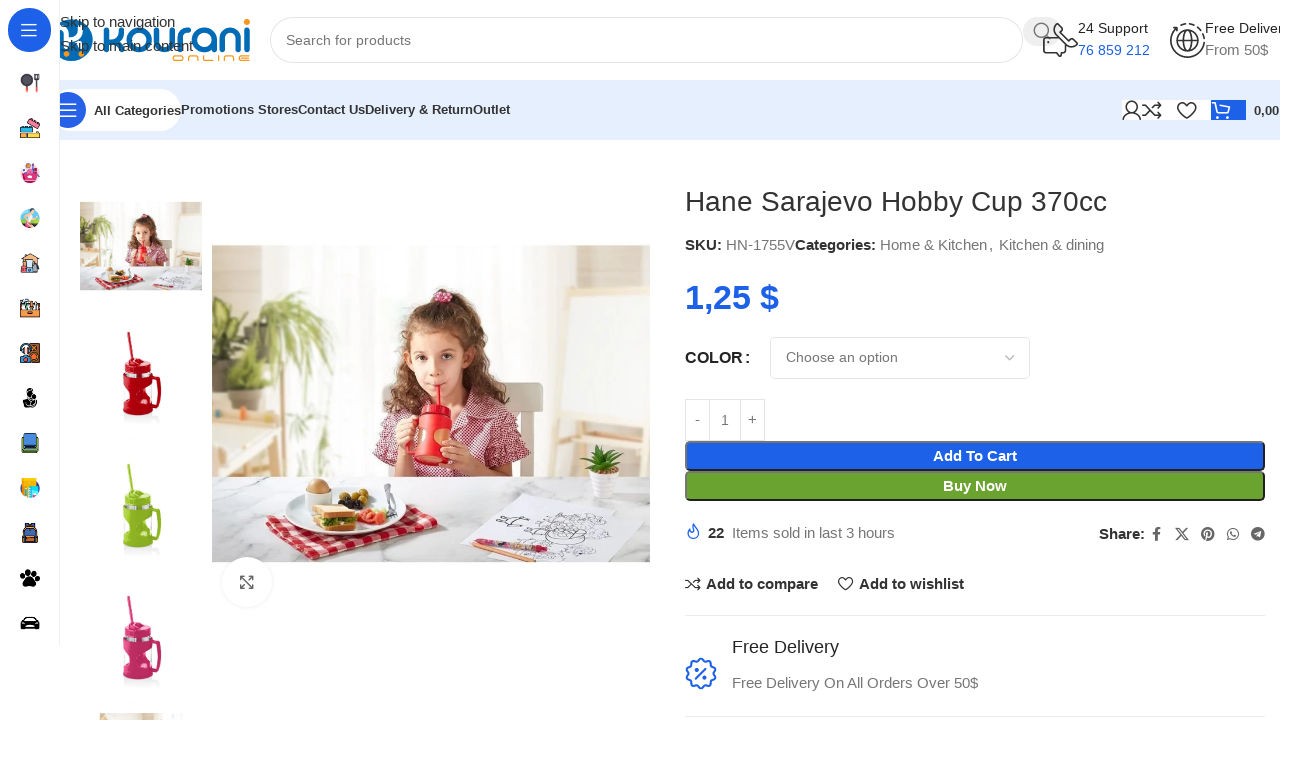

--- FILE ---
content_type: text/html; charset=UTF-8
request_url: https://kouranionline.com/product/hane-sarajevo-hobby-cup-370cc/
body_size: 66845
content:
<!DOCTYPE html><html lang="en-US"><head><script data-no-optimize="1">var litespeed_docref=sessionStorage.getItem("litespeed_docref");litespeed_docref&&(Object.defineProperty(document,"referrer",{get:function(){return litespeed_docref}}),sessionStorage.removeItem("litespeed_docref"));</script> <meta charset="UTF-8"><link rel="profile" href="https://gmpg.org/xfn/11"><link rel="pingback" href="https://kouranionline.com/xmlrpc.php"><style>form#stickyelements-form input::-moz-placeholder{
						color: #4F4F4F;
					} 
					form#stickyelements-form input::-ms-input-placeholder{
						color: #4F4F4F					} 
					form#stickyelements-form input::-webkit-input-placeholder{
						color: #4F4F4F					}
					form#stickyelements-form input::placeholder{
						color: #4F4F4F					}
					form#stickyelements-form textarea::placeholder {
						color: #4F4F4F					}
					form#stickyelements-form textarea::-moz-placeholder {
						color: #4F4F4F					}</style><meta name='robots' content='index, follow, max-image-preview:large, max-snippet:-1, max-video-preview:-1' /><title>Hane Sarajevo Hobby Cup 370cc - Kourani Online Shopping in lebanon</title><meta name="description" content="Description : Bottle with plastic holder and straw Material : Glass Volume: 370ml Product size : 13.5H x 7.5 cm Product size : Red, Fuchsia, Green" /><link rel="canonical" href="https://kouranionline.com/product/hane-sarajevo-hobby-cup-370cc/" /><meta property="og:locale" content="en_US" /><meta property="og:type" content="product" /><meta property="og:title" content="Hane Sarajevo Hobby Cup 370cc" /><meta property="og:description" content="Description : Bottle with plastic holder and straw Material : Glass Volume: 370ml Product size : 13.5H x 7.5 cm" /><meta property="og:url" content="https://kouranionline.com/product/hane-sarajevo-hobby-cup-370cc/" /><meta property="og:site_name" content="Kourani Online Shopping in lebanon" /><meta property="article:modified_time" content="2025-05-11T10:29:04+00:00" /><meta property="og:image" content="https://kouranionline.com/wp-content/uploads/2025/05/HN-1755.jpg" /><meta property="og:image:width" content="750" /><meta property="og:image:height" content="750" /><meta property="og:image:type" content="image/jpeg" /><meta property="og:image" content="https://kouranionline.com/wp-content/uploads/2025/05/HN-1755-3.jpg" /><meta property="og:image:width" content="750" /><meta property="og:image:height" content="750" /><meta property="og:image:type" content="image/jpeg" /><meta property="og:image" content="https://kouranionline.com/wp-content/uploads/2025/05/HN-1755-4.jpg" /><meta property="og:image:width" content="750" /><meta property="og:image:height" content="750" /><meta property="og:image:type" content="image/jpeg" /><meta property="og:image" content="https://kouranionline.com/wp-content/uploads/2025/05/HN-1755_ed829ceb-5d28-40ba-8f80-689ff1c83d2a.jpg" /><meta property="og:image:width" content="750" /><meta property="og:image:height" content="750" /><meta property="og:image:type" content="image/jpeg" /><meta property="og:image" content="https://kouranionline.com/wp-content/uploads/2025/05/HN-1755-1.jpg" /><meta property="og:image:width" content="750" /><meta property="og:image:height" content="750" /><meta property="og:image:type" content="image/jpeg" /><meta name="twitter:card" content="summary_large_image" /><meta name="twitter:label1" content="Availability" /><meta name="twitter:data1" content="In stock" /> <script type="application/ld+json" class="yoast-schema-graph">{"@context":"https://schema.org","@graph":[{"@type":["WebPage","ItemPage"],"@id":"https://kouranionline.com/product/hane-sarajevo-hobby-cup-370cc/","url":"https://kouranionline.com/product/hane-sarajevo-hobby-cup-370cc/","name":"Hane Sarajevo Hobby Cup 370cc - Kourani Online Shopping in lebanon","isPartOf":{"@id":"https://kouranionline.com/#website"},"primaryImageOfPage":{"@id":"https://kouranionline.com/product/hane-sarajevo-hobby-cup-370cc/#primaryimage"},"image":{"@id":"https://kouranionline.com/product/hane-sarajevo-hobby-cup-370cc/#primaryimage"},"thumbnailUrl":"https://kouranionline.com/wp-content/uploads/2025/05/HN-1755.jpg","breadcrumb":{"@id":"https://kouranionline.com/product/hane-sarajevo-hobby-cup-370cc/#breadcrumb"},"inLanguage":"en-US","potentialAction":{"@type":"BuyAction","target":"https://kouranionline.com/product/hane-sarajevo-hobby-cup-370cc/"}},{"@type":"ImageObject","inLanguage":"en-US","@id":"https://kouranionline.com/product/hane-sarajevo-hobby-cup-370cc/#primaryimage","url":"https://kouranionline.com/wp-content/uploads/2025/05/HN-1755.jpg","contentUrl":"https://kouranionline.com/wp-content/uploads/2025/05/HN-1755.jpg","width":750,"height":750,"caption":"HN 1755.jpg"},{"@type":"BreadcrumbList","@id":"https://kouranionline.com/product/hane-sarajevo-hobby-cup-370cc/#breadcrumb","itemListElement":[{"@type":"ListItem","position":1,"name":"Home","item":"https://kouranionline.com/"},{"@type":"ListItem","position":2,"name":"Shop","item":"https://kouranionline.com/shop/"},{"@type":"ListItem","position":3,"name":"Hane Sarajevo Hobby Cup 370cc"}]},{"@type":"WebSite","@id":"https://kouranionline.com/#website","url":"https://kouranionline.com/","name":"Kourani Online Shopping in lebanon","description":"Your go-to for unique finds","potentialAction":[{"@type":"SearchAction","target":{"@type":"EntryPoint","urlTemplate":"https://kouranionline.com/?s={search_term_string}"},"query-input":{"@type":"PropertyValueSpecification","valueRequired":true,"valueName":"search_term_string"}}],"inLanguage":"en-US"}]}</script> <meta property="og:availability" content="instock" /><meta property="product:availability" content="instock" /><meta property="product:retailer_item_id" content="HN-1755V" /><meta property="product:condition" content="new" /><link rel='dns-prefetch' href='//www.googletagmanager.com' /><link rel='dns-prefetch' href='//fonts.googleapis.com' /><link rel='dns-prefetch' href='//pagead2.googlesyndication.com' /><link rel="alternate" type="application/rss+xml" title="Kourani Online Shopping in lebanon &raquo; Feed" href="https://kouranionline.com/feed/" /><link rel="alternate" type="application/rss+xml" title="Kourani Online Shopping in lebanon &raquo; Comments Feed" href="https://kouranionline.com/comments/feed/" /><link rel="alternate" title="oEmbed (JSON)" type="application/json+oembed" href="https://kouranionline.com/wp-json/oembed/1.0/embed?url=https%3A%2F%2Fkouranionline.com%2Fproduct%2Fhane-sarajevo-hobby-cup-370cc%2F" /><link rel="alternate" title="oEmbed (XML)" type="text/xml+oembed" href="https://kouranionline.com/wp-json/oembed/1.0/embed?url=https%3A%2F%2Fkouranionline.com%2Fproduct%2Fhane-sarajevo-hobby-cup-370cc%2F&#038;format=xml" /><style id='wp-img-auto-sizes-contain-inline-css' type='text/css'>img:is([sizes=auto i],[sizes^="auto," i]){contain-intrinsic-size:3000px 1500px}
/*# sourceURL=wp-img-auto-sizes-contain-inline-css */</style><link data-optimized="2" rel="stylesheet" href="https://kouranionline.com/wp-content/litespeed/css/d74b337576844ef8bc7e78ec3464ff07.css?ver=bc22f" /><style id='woocommerce-inline-inline-css' type='text/css'>.woocommerce form .form-row .required { visibility: visible; }
/*# sourceURL=woocommerce-inline-inline-css */</style> <script type="litespeed/javascript" data-src="https://kouranionline.com/wp-includes/js/jquery/jquery.min.js" id="jquery-core-js"></script> <script id="wc-add-to-cart-js-extra" type="litespeed/javascript">var wc_add_to_cart_params={"ajax_url":"/wp-admin/admin-ajax.php","wc_ajax_url":"/?wc-ajax=%%endpoint%%","i18n_view_cart":"View cart","cart_url":"https://kouranionline.com/cart/","is_cart":"","cart_redirect_after_add":"no"}</script> <script id="wc-single-product-js-extra" type="litespeed/javascript">var wc_single_product_params={"i18n_required_rating_text":"Please select a rating","i18n_rating_options":["1 of 5 stars","2 of 5 stars","3 of 5 stars","4 of 5 stars","5 of 5 stars"],"i18n_product_gallery_trigger_text":"View full-screen image gallery","review_rating_required":"yes","flexslider":{"rtl":!1,"animation":"slide","smoothHeight":!0,"directionNav":!1,"controlNav":"thumbnails","slideshow":!1,"animationSpeed":500,"animationLoop":!1,"allowOneSlide":!1},"zoom_enabled":"","zoom_options":[],"photoswipe_enabled":"","photoswipe_options":{"shareEl":!1,"closeOnScroll":!1,"history":!1,"hideAnimationDuration":0,"showAnimationDuration":0},"flexslider_enabled":""}</script> <script id="wt-woocommerce-gift-cards-js-extra" type="litespeed/javascript">var wt_gc_params={"ajax_url":"https://kouranionline.com/wp-admin/admin-ajax.php","nonce":"14aaad4718","msgs":{"is_required":"is required","copied":"Copied!","error":"Error","loading":"Loading...","please_wait":"Please wait...","ajax_error":"An error occurred, please try again."}}</script> <script id="wt-smart-coupon-for-woo-js-extra" type="litespeed/javascript">var WTSmartCouponOBJ={"ajaxurl":"https://kouranionline.com/wp-admin/admin-ajax.php","wc_ajax_url":"https://kouranionline.com/?wc-ajax=","nonces":{"public":"ce84b3f8f9","apply_coupon":"f962f785e1"},"labels":{"please_wait":"Please wait...","choose_variation":"Please choose a variation","error":"Error !!!"},"shipping_method":[],"payment_method":"","is_cart":""}</script> 
 <script type="litespeed/javascript" data-src="https://www.googletagmanager.com/gtag/js?id=GT-5MXQJQZ3" id="google_gtagjs-js"></script> <script id="google_gtagjs-js-after" type="litespeed/javascript">window.dataLayer=window.dataLayer||[];function gtag(){dataLayer.push(arguments)}
gtag("set","linker",{"domains":["kouranionline.com"]});gtag("js",new Date());gtag("set","developer_id.dZTNiMT",!0);gtag("config","GT-5MXQJQZ3");window._googlesitekit=window._googlesitekit||{};window._googlesitekit.throttledEvents=[];window._googlesitekit.gtagEvent=(name,data)=>{var key=JSON.stringify({name,data});if(!!window._googlesitekit.throttledEvents[key]){return}window._googlesitekit.throttledEvents[key]=!0;setTimeout(()=>{delete window._googlesitekit.throttledEvents[key]},5);gtag("event",name,{...data,event_source:"site-kit"})}</script> <script></script><link rel="https://api.w.org/" href="https://kouranionline.com/wp-json/" /><link rel="alternate" title="JSON" type="application/json" href="https://kouranionline.com/wp-json/wp/v2/product/47746" /><link rel="EditURI" type="application/rsd+xml" title="RSD" href="https://kouranionline.com/xmlrpc.php?rsd" /><meta name="generator" content="WordPress 6.9" /><meta name="generator" content="WooCommerce 10.4.3" /><link rel='shortlink' href='https://kouranionline.com/?p=47746' /><meta name="generator" content="Site Kit by Google 1.168.0" /><script type="litespeed/javascript" data-src="https://pagead2.googlesyndication.com/pagead/js/adsbygoogle.js?client=ca-pub-7708838708876267"
     crossorigin="anonymous"></script>  <script type="litespeed/javascript">!function(f,b,e,v,n,t,s){if(f.fbq)return;n=f.fbq=function(){n.callMethod?n.callMethod.apply(n,arguments):n.queue.push(arguments)};if(!f._fbq)f._fbq=n;n.push=n;n.loaded=!0;n.version='2.0';n.queue=[];t=b.createElement(e);t.async=!0;t.src=v;s=b.getElementsByTagName(e)[0];s.parentNode.insertBefore(t,s)}(window,document,'script','https://connect.facebook.net/en_US/fbevents.js');fbq('init','365122888103964');fbq('track','PageView')</script> <noscript><img height="1" width="1" style="display:none"
src="https://www.facebook.com/tr?id=365122888103964&ev=PageView&noscript=1"
/></noscript>
 <script type="litespeed/javascript">!function(f,b,e,v,n,t,s){if(f.fbq)return;n=f.fbq=function(){n.callMethod?n.callMethod.apply(n,arguments):n.queue.push(arguments)};if(!f._fbq)f._fbq=n;n.push=n;n.loaded=!0;n.version='2.0';n.queue=[];t=b.createElement(e);t.async=!0;t.src=v;s=b.getElementsByTagName(e)[0];s.parentNode.insertBefore(t,s)}(window,document,'script','https://connect.facebook.net/en_US/fbevents.js');fbq('init','3549995168480652');fbq('track','PageView')</script> <noscript><img height="1" width="1" style="display:none"
src="https://www.facebook.com/tr?id=3549995168480652&ev=PageView&noscript=1"
/></noscript><meta name="viewport" content="width=device-width, initial-scale=1.0, maximum-scale=1.0, user-scalable=no">
<noscript><style>.woocommerce-product-gallery{ opacity: 1 !important; }</style></noscript><meta name="google-adsense-platform-account" content="ca-host-pub-2644536267352236"><meta name="google-adsense-platform-domain" content="sitekit.withgoogle.com">
<style type="text/css">.recentcomments a{display:inline !important;padding:0 !important;margin:0 !important;}</style><meta name="generator" content="Powered by WPBakery Page Builder - drag and drop page builder for WordPress."/> <script type="litespeed/javascript" data-src="https://pagead2.googlesyndication.com/pagead/js/adsbygoogle.js?client=ca-pub-7708838708876267&amp;host=ca-host-pub-2644536267352236" crossorigin="anonymous"></script> <link rel="preconnect" href="https://fonts.googleapis.com"><link rel="preconnect" href="https://fonts.gstatic.com/" crossorigin><meta name="generator" content="Powered by Slider Revolution 6.7.40 - responsive, Mobile-Friendly Slider Plugin for WordPress with comfortable drag and drop interface." /><link rel="icon" href="https://kouranionline.com/wp-content/uploads/2025/03/cropped-cropped-icon-2-1-32x32.webp" sizes="32x32" /><link rel="icon" href="https://kouranionline.com/wp-content/uploads/2025/03/cropped-cropped-icon-2-1-192x192.webp" sizes="192x192" /><link rel="apple-touch-icon" href="https://kouranionline.com/wp-content/uploads/2025/03/cropped-cropped-icon-2-1-180x180.webp" /><meta name="msapplication-TileImage" content="https://kouranionline.com/wp-content/uploads/2025/03/cropped-cropped-icon-2-1-270x270.webp" /> <script type="litespeed/javascript">window._tpt??={};window.SR7??={};_tpt.R??={};_tpt.R.fonts??={};_tpt.R.fonts.customFonts??={};SR7.devMode=!1;SR7.F??={};SR7.G??={};SR7.LIB??={};SR7.E??={};SR7.E.gAddons??={};SR7.E.php??={};SR7.E.nonce='addbf67cba';SR7.E.ajaxurl='https://kouranionline.com/wp-admin/admin-ajax.php';SR7.E.resturl='https://kouranionline.com/wp-json/';SR7.E.slug_path='revslider/revslider.php';SR7.E.slug='revslider';SR7.E.plugin_url='https://kouranionline.com/wp-content/plugins/revslider/';SR7.E.wp_plugin_url='https://kouranionline.com/wp-content/plugins/';SR7.E.revision='6.7.40';SR7.E.fontBaseUrl='';SR7.G.breakPoints=[1240,1024,778,480];SR7.G.fSUVW=!1;SR7.E.modules=['module','page','slide','layer','draw','animate','srtools','canvas','defaults','carousel','navigation','media','modifiers','migration'];SR7.E.libs=['WEBGL'];SR7.E.css=['csslp','cssbtns','cssfilters','cssnav','cssmedia'];SR7.E.resources={};SR7.E.ytnc=!1;SR7.JSON??={};
/*! Slider Revolution 7.0 - Page Processor */
!function(){"use strict";window.SR7??={},window._tpt??={},SR7.version="Slider Revolution 6.7.16",_tpt.getMobileZoom=()=>_tpt.is_mobile?document.documentElement.clientWidth/window.innerWidth:1,_tpt.getWinDim=function(t){_tpt.screenHeightWithUrlBar??=window.innerHeight;let e=SR7.F?.modal?.visible&&SR7.M[SR7.F.module.getIdByAlias(SR7.F.modal.requested)];_tpt.scrollBar=window.innerWidth!==document.documentElement.clientWidth||e&&window.innerWidth!==e.c.module.clientWidth,_tpt.winW=_tpt.getMobileZoom()*window.innerWidth-(_tpt.scrollBar||"prepare"==t?_tpt.scrollBarW??_tpt.mesureScrollBar():0),_tpt.winH=_tpt.getMobileZoom()*window.innerHeight,_tpt.winWAll=document.documentElement.clientWidth},_tpt.getResponsiveLevel=function(t,e){return SR7.G.fSUVW?_tpt.closestGE(t,window.innerWidth):_tpt.closestGE(t,_tpt.winWAll)},_tpt.mesureScrollBar=function(){let t=document.createElement("div");return t.className="RSscrollbar-measure",t.style.width="100px",t.style.height="100px",t.style.overflow="scroll",t.style.position="absolute",t.style.top="-9999px",document.body.appendChild(t),_tpt.scrollBarW=t.offsetWidth-t.clientWidth,document.body.removeChild(t),_tpt.scrollBarW},_tpt.loadCSS=async function(t,e,s){return s?_tpt.R.fonts.required[e].status=1:(_tpt.R[e]??={},_tpt.R[e].status=1),new Promise(((i,n)=>{if(_tpt.isStylesheetLoaded(t))s?_tpt.R.fonts.required[e].status=2:_tpt.R[e].status=2,i();else{const o=document.createElement("link");o.rel="stylesheet";let l="text",r="css";o.type=l+"/"+r,o.href=t,o.onload=()=>{s?_tpt.R.fonts.required[e].status=2:_tpt.R[e].status=2,i()},o.onerror=()=>{s?_tpt.R.fonts.required[e].status=3:_tpt.R[e].status=3,n(new Error(`Failed to load CSS: ${t}`))},document.head.appendChild(o)}}))},_tpt.addContainer=function(t){const{tag:e="div",id:s,class:i,datas:n,textContent:o,iHTML:l}=t,r=document.createElement(e);if(s&&""!==s&&(r.id=s),i&&""!==i&&(r.className=i),n)for(const[t,e]of Object.entries(n))"style"==t?r.style.cssText=e:r.setAttribute(`data-${t}`,e);return o&&(r.textContent=o),l&&(r.innerHTML=l),r},_tpt.collector=function(){return{fragment:new DocumentFragment,add(t){var e=_tpt.addContainer(t);return this.fragment.appendChild(e),e},append(t){t.appendChild(this.fragment)}}},_tpt.isStylesheetLoaded=function(t){let e=t.split("?")[0];return Array.from(document.querySelectorAll('link[rel="stylesheet"], link[rel="preload"]')).some((t=>t.href.split("?")[0]===e))},_tpt.preloader={requests:new Map,preloaderTemplates:new Map,show:function(t,e){if(!e||!t)return;const{type:s,color:i}=e;if(s<0||"off"==s)return;const n=`preloader_${s}`;let o=this.preloaderTemplates.get(n);o||(o=this.build(s,i),this.preloaderTemplates.set(n,o)),this.requests.has(t)||this.requests.set(t,{count:0});const l=this.requests.get(t);clearTimeout(l.timer),l.count++,1===l.count&&(l.timer=setTimeout((()=>{l.preloaderClone=o.cloneNode(!0),l.anim&&l.anim.kill(),void 0!==_tpt.gsap?l.anim=_tpt.gsap.fromTo(l.preloaderClone,1,{opacity:0},{opacity:1}):l.preloaderClone.classList.add("sr7-fade-in"),t.appendChild(l.preloaderClone)}),150))},hide:function(t){if(!this.requests.has(t))return;const e=this.requests.get(t);e.count--,e.count<0&&(e.count=0),e.anim&&e.anim.kill(),0===e.count&&(clearTimeout(e.timer),e.preloaderClone&&(e.preloaderClone.classList.remove("sr7-fade-in"),e.anim=_tpt.gsap.to(e.preloaderClone,.3,{opacity:0,onComplete:function(){e.preloaderClone.remove()}})))},state:function(t){if(!this.requests.has(t))return!1;return this.requests.get(t).count>0},build:(t,e="#ffffff",s="")=>{if(t<0||"off"===t)return null;const i=parseInt(t);if(t="prlt"+i,isNaN(i))return null;if(_tpt.loadCSS(SR7.E.plugin_url+"public/css/preloaders/t"+i+".css","preloader_"+t),isNaN(i)||i<6){const n=`background-color:${e}`,o=1===i||2==i?n:"",l=3===i||4==i?n:"",r=_tpt.collector();["dot1","dot2","bounce1","bounce2","bounce3"].forEach((t=>r.add({tag:"div",class:t,datas:{style:l}})));const d=_tpt.addContainer({tag:"sr7-prl",class:`${t} ${s}`,datas:{style:o}});return r.append(d),d}{let n={};if(7===i){let t;e.startsWith("#")?(t=e.replace("#",""),t=`rgba(${parseInt(t.substring(0,2),16)}, ${parseInt(t.substring(2,4),16)}, ${parseInt(t.substring(4,6),16)}, `):e.startsWith("rgb")&&(t=e.slice(e.indexOf("(")+1,e.lastIndexOf(")")).split(",").map((t=>t.trim())),t=`rgba(${t[0]}, ${t[1]}, ${t[2]}, `),t&&(n.style=`border-top-color: ${t}0.65); border-bottom-color: ${t}0.15); border-left-color: ${t}0.65); border-right-color: ${t}0.15)`)}else 12===i&&(n.style=`background:${e}`);const o=[10,0,4,2,5,9,0,4,4,2][i-6],l=_tpt.collector(),r=l.add({tag:"div",class:"sr7-prl-inner",datas:n});Array.from({length:o}).forEach((()=>r.appendChild(l.add({tag:"span",datas:{style:`background:${e}`}}))));const d=_tpt.addContainer({tag:"sr7-prl",class:`${t} ${s}`});return l.append(d),d}}},SR7.preLoader={show:(t,e)=>{"off"!==(SR7.M[t]?.settings?.pLoader?.type??"off")&&_tpt.preloader.show(e||SR7.M[t].c.module,SR7.M[t]?.settings?.pLoader??{color:"#fff",type:10})},hide:(t,e)=>{"off"!==(SR7.M[t]?.settings?.pLoader?.type??"off")&&_tpt.preloader.hide(e||SR7.M[t].c.module)},state:(t,e)=>_tpt.preloader.state(e||SR7.M[t].c.module)},_tpt.prepareModuleHeight=function(t){window.SR7.M??={},window.SR7.M[t.id]??={},"ignore"==t.googleFont&&(SR7.E.ignoreGoogleFont=!0);let e=window.SR7.M[t.id];if(null==_tpt.scrollBarW&&_tpt.mesureScrollBar(),e.c??={},e.states??={},e.settings??={},e.settings.size??={},t.fixed&&(e.settings.fixed=!0),e.c.module=document.querySelector("sr7-module#"+t.id),e.c.adjuster=e.c.module.getElementsByTagName("sr7-adjuster")[0],e.c.content=e.c.module.getElementsByTagName("sr7-content")[0],"carousel"==t.type&&(e.c.carousel=e.c.content.getElementsByTagName("sr7-carousel")[0]),null==e.c.module||null==e.c.module)return;t.plType&&t.plColor&&(e.settings.pLoader={type:t.plType,color:t.plColor}),void 0===t.plType||"off"===t.plType||SR7.preLoader.state(t.id)&&SR7.preLoader.state(t.id,e.c.module)||SR7.preLoader.show(t.id,e.c.module),_tpt.winW||_tpt.getWinDim("prepare"),_tpt.getWinDim();let s=""+e.c.module.dataset?.modal;"modal"==s||"true"==s||"undefined"!==s&&"false"!==s||(e.settings.size.fullWidth=t.size.fullWidth,e.LEV??=_tpt.getResponsiveLevel(window.SR7.G.breakPoints,t.id),t.vpt=_tpt.fillArray(t.vpt,5),e.settings.vPort=t.vpt[e.LEV],void 0!==t.el&&"720"==t.el[4]&&t.gh[4]!==t.el[4]&&"960"==t.el[3]&&t.gh[3]!==t.el[3]&&"768"==t.el[2]&&t.gh[2]!==t.el[2]&&delete t.el,e.settings.size.height=null==t.el||null==t.el[e.LEV]||0==t.el[e.LEV]||"auto"==t.el[e.LEV]?_tpt.fillArray(t.gh,5,-1):_tpt.fillArray(t.el,5,-1),e.settings.size.width=_tpt.fillArray(t.gw,5,-1),e.settings.size.minHeight=_tpt.fillArray(t.mh??[0],5,-1),e.cacheSize={fullWidth:e.settings.size?.fullWidth,fullHeight:e.settings.size?.fullHeight},void 0!==t.off&&(t.off?.t&&(e.settings.size.m??={})&&(e.settings.size.m.t=t.off.t),t.off?.b&&(e.settings.size.m??={})&&(e.settings.size.m.b=t.off.b),t.off?.l&&(e.settings.size.p??={})&&(e.settings.size.p.l=t.off.l),t.off?.r&&(e.settings.size.p??={})&&(e.settings.size.p.r=t.off.r),e.offsetPrepared=!0),_tpt.updatePMHeight(t.id,t,!0))},_tpt.updatePMHeight=(t,e,s)=>{let i=SR7.M[t];var n=i.settings.size.fullWidth?_tpt.winW:i.c.module.parentNode.offsetWidth;n=0===n||isNaN(n)?_tpt.winW:n;let o=i.settings.size.width[i.LEV]||i.settings.size.width[i.LEV++]||i.settings.size.width[i.LEV--]||n,l=i.settings.size.height[i.LEV]||i.settings.size.height[i.LEV++]||i.settings.size.height[i.LEV--]||0,r=i.settings.size.minHeight[i.LEV]||i.settings.size.minHeight[i.LEV++]||i.settings.size.minHeight[i.LEV--]||0;if(l="auto"==l?0:l,l=parseInt(l),"carousel"!==e.type&&(n-=parseInt(e.onw??0)||0),i.MP=!i.settings.size.fullWidth&&n<o||_tpt.winW<o?Math.min(1,n/o):1,e.size.fullScreen||e.size.fullHeight){let t=parseInt(e.fho)||0,s=(""+e.fho).indexOf("%")>-1;e.newh=_tpt.winH-(s?_tpt.winH*t/100:t)}else e.newh=i.MP*Math.max(l,r);if(e.newh+=(parseInt(e.onh??0)||0)+(parseInt(e.carousel?.pt)||0)+(parseInt(e.carousel?.pb)||0),void 0!==e.slideduration&&(e.newh=Math.max(e.newh,parseInt(e.slideduration)/3)),e.shdw&&_tpt.buildShadow(e.id,e),i.c.adjuster.style.height=e.newh+"px",i.c.module.style.height=e.newh+"px",i.c.content.style.height=e.newh+"px",i.states.heightPrepared=!0,i.dims??={},i.dims.moduleRect=i.c.module.getBoundingClientRect(),i.c.content.style.left="-"+i.dims.moduleRect.left+"px",!i.settings.size.fullWidth)return s&&requestAnimationFrame((()=>{n!==i.c.module.parentNode.offsetWidth&&_tpt.updatePMHeight(e.id,e)})),void _tpt.bgStyle(e.id,e,window.innerWidth==_tpt.winW,!0);_tpt.bgStyle(e.id,e,window.innerWidth==_tpt.winW,!0),requestAnimationFrame((function(){s&&requestAnimationFrame((()=>{n!==i.c.module.parentNode.offsetWidth&&_tpt.updatePMHeight(e.id,e)}))})),i.earlyResizerFunction||(i.earlyResizerFunction=function(){requestAnimationFrame((function(){_tpt.getWinDim(),_tpt.moduleDefaults(e.id,e),_tpt.updateSlideBg(t,!0)}))},window.addEventListener("resize",i.earlyResizerFunction))},_tpt.buildShadow=function(t,e){let s=SR7.M[t];null==s.c.shadow&&(s.c.shadow=document.createElement("sr7-module-shadow"),s.c.shadow.classList.add("sr7-shdw-"+e.shdw),s.c.content.appendChild(s.c.shadow))},_tpt.bgStyle=async(t,e,s,i,n)=>{const o=SR7.M[t];if((e=e??o.settings).fixed&&!o.c.module.classList.contains("sr7-top-fixed")&&(o.c.module.classList.add("sr7-top-fixed"),o.c.module.style.position="fixed",o.c.module.style.width="100%",o.c.module.style.top="0px",o.c.module.style.left="0px",o.c.module.style.pointerEvents="none",o.c.module.style.zIndex=5e3,o.c.content.style.pointerEvents="none"),null==o.c.bgcanvas){let t=document.createElement("sr7-module-bg"),l=!1;if("string"==typeof e?.bg?.color&&e?.bg?.color.includes("{"))if(_tpt.gradient&&_tpt.gsap)e.bg.color=_tpt.gradient.convert(e.bg.color);else try{let t=JSON.parse(e.bg.color);(t?.orig||t?.string)&&(e.bg.color=JSON.parse(e.bg.color))}catch(t){return}let r="string"==typeof e?.bg?.color?e?.bg?.color||"transparent":e?.bg?.color?.string??e?.bg?.color?.orig??e?.bg?.color?.color??"transparent";if(t.style["background"+(String(r).includes("grad")?"":"Color")]=r,("transparent"!==r||n)&&(l=!0),o.offsetPrepared&&(t.style.visibility="hidden"),e?.bg?.image?.src&&(t.style.backgroundImage=`url(${e?.bg?.image.src})`,t.style.backgroundSize=""==(e.bg.image?.size??"")?"cover":e.bg.image.size,t.style.backgroundPosition=e.bg.image.position,t.style.backgroundRepeat=""==e.bg.image.repeat||null==e.bg.image.repeat?"no-repeat":e.bg.image.repeat,l=!0),!l)return;o.c.bgcanvas=t,e.size.fullWidth?t.style.width=_tpt.winW-(s&&_tpt.winH<document.body.offsetHeight?_tpt.scrollBarW:0)+"px":i&&(t.style.width=o.c.module.offsetWidth+"px"),e.sbt?.use?o.c.content.appendChild(o.c.bgcanvas):o.c.module.appendChild(o.c.bgcanvas)}o.c.bgcanvas.style.height=void 0!==e.newh?e.newh+"px":("carousel"==e.type?o.dims.module.h:o.dims.content.h)+"px",o.c.bgcanvas.style.left=!s&&e.sbt?.use||o.c.bgcanvas.closest("SR7-CONTENT")?"0px":"-"+(o?.dims?.moduleRect?.left??0)+"px"},_tpt.updateSlideBg=function(t,e){const s=SR7.M[t];let i=s.settings;s?.c?.bgcanvas&&(i.size.fullWidth?s.c.bgcanvas.style.width=_tpt.winW-(e&&_tpt.winH<document.body.offsetHeight?_tpt.scrollBarW:0)+"px":preparing&&(s.c.bgcanvas.style.width=s.c.module.offsetWidth+"px"))},_tpt.moduleDefaults=(t,e)=>{let s=SR7.M[t];null!=s&&null!=s.c&&null!=s.c.module&&(s.dims??={},s.dims.moduleRect=s.c.module.getBoundingClientRect(),s.c.content.style.left="-"+s.dims.moduleRect.left+"px",s.c.content.style.width=_tpt.winW-_tpt.scrollBarW+"px","carousel"==e.type&&(s.c.module.style.overflow="visible"),_tpt.bgStyle(t,e,window.innerWidth==_tpt.winW))},_tpt.getOffset=t=>{var e=t.getBoundingClientRect(),s=window.pageXOffset||document.documentElement.scrollLeft,i=window.pageYOffset||document.documentElement.scrollTop;return{top:e.top+i,left:e.left+s}},_tpt.fillArray=function(t,e){let s,i;t=Array.isArray(t)?t:[t];let n=Array(e),o=t.length;for(i=0;i<t.length;i++)n[i+(e-o)]=t[i],null==s&&"#"!==t[i]&&(s=t[i]);for(let t=0;t<e;t++)void 0!==n[t]&&"#"!=n[t]||(n[t]=s),s=n[t];return n},_tpt.closestGE=function(t,e){let s=Number.MAX_VALUE,i=-1;for(let n=0;n<t.length;n++)t[n]-1>=e&&t[n]-1-e<s&&(s=t[n]-1-e,i=n);return++i}}()</script> <style></style><noscript><style>.wpb_animate_when_almost_visible { opacity: 1; }</style></noscript><style id="wd-style-header_171341-css" data-type="wd-style-header_171341">:root{
	--wd-top-bar-h: .00001px;
	--wd-top-bar-sm-h: .00001px;
	--wd-top-bar-sticky-h: .00001px;
	--wd-top-bar-brd-w: .00001px;

	--wd-header-general-h: 80px;
	--wd-header-general-sm-h: 60px;
	--wd-header-general-sticky-h: .00001px;
	--wd-header-general-brd-w: .00001px;

	--wd-header-bottom-h: 60px;
	--wd-header-bottom-sm-h: 60px;
	--wd-header-bottom-sticky-h: 60px;
	--wd-header-bottom-brd-w: .00001px;

	--wd-header-clone-h: .00001px;

	--wd-header-brd-w: calc(var(--wd-top-bar-brd-w) + var(--wd-header-general-brd-w) + var(--wd-header-bottom-brd-w));
	--wd-header-h: calc(var(--wd-top-bar-h) + var(--wd-header-general-h) + var(--wd-header-bottom-h) + var(--wd-header-brd-w));
	--wd-header-sticky-h: calc(var(--wd-top-bar-sticky-h) + var(--wd-header-general-sticky-h) + var(--wd-header-bottom-sticky-h) + var(--wd-header-clone-h) + var(--wd-header-brd-w));
	--wd-header-sm-h: calc(var(--wd-top-bar-sm-h) + var(--wd-header-general-sm-h) + var(--wd-header-bottom-sm-h) + var(--wd-header-brd-w));
}






.whb-header-bottom .wd-dropdown {
	margin-top: 9px;
}

.whb-header-bottom .wd-dropdown:after {
	height: 20px;
}

.whb-sticked .whb-header-bottom .wd-dropdown:not(.sub-sub-menu) {
	margin-top: 9px;
}

.whb-sticked .whb-header-bottom .wd-dropdown:not(.sub-sub-menu):after {
	height: 20px;
}


		
.whb-1yjd6g8pvqgh79uo6oce {
	--wd-form-brd-radius: 35px;
}
.whb-1yjd6g8pvqgh79uo6oce form.searchform {
	--wd-form-height: 46px;
}
.whb-astl1dj8gn2hnzj4opss.info-box-wrapper div.wd-info-box {
	--ib-icon-sp: 10px;
}
.whb-kuf7oxxqqxbyfpurw5lg.info-box-wrapper div.wd-info-box {
	--ib-icon-sp: 10px;
}
.whb-row .whb-2nv3hr31pqbmpz18ccjg.wd-tools-element .wd-tools-inner, .whb-row .whb-2nv3hr31pqbmpz18ccjg.wd-tools-element > a > .wd-tools-icon {
	color: rgba(51, 51, 51, 1);
	background-color: rgba(255, 255, 255, 1);
}
.whb-row .whb-2nv3hr31pqbmpz18ccjg.wd-tools-element:hover .wd-tools-inner, .whb-row .whb-2nv3hr31pqbmpz18ccjg.wd-tools-element:hover > a > .wd-tools-icon {
	color: rgba(51, 51, 51, 0.7);
}
.whb-2nv3hr31pqbmpz18ccjg.wd-tools-element.wd-design-8 .wd-tools-icon {
	color: rgba(255, 255, 255, 1);
	background-color: rgba(39, 97, 231, 1);
}
.whb-2nv3hr31pqbmpz18ccjg.wd-tools-element.wd-design-8:hover .wd-tools-icon {
	color: rgba(255, 255, 255, 0.7);
}
.whb-row .whb-7qrb5r43fmh57lkx4dry.wd-tools-element .wd-tools-inner, .whb-row .whb-7qrb5r43fmh57lkx4dry.wd-tools-element > a > .wd-tools-icon {
	color: rgba(51, 51, 51, 1);
	background-color: rgba(255, 255, 255, 1);
}
.whb-row .whb-7qrb5r43fmh57lkx4dry.wd-tools-element:hover .wd-tools-inner, .whb-row .whb-7qrb5r43fmh57lkx4dry.wd-tools-element:hover > a > .wd-tools-icon {
	color: rgba(51, 51, 51, 0.7);
	background-color: rgba(255, 255, 255, 1);
}
.whb-row .whb-ad86so27lcwwiziptdg2.wd-tools-element .wd-tools-inner, .whb-row .whb-ad86so27lcwwiziptdg2.wd-tools-element > a > .wd-tools-icon {
	color: rgba(51, 51, 51, 1);
	background-color: rgba(255, 255, 255, 1);
}
.whb-row .whb-ad86so27lcwwiziptdg2.wd-tools-element:hover .wd-tools-inner, .whb-row .whb-ad86so27lcwwiziptdg2.wd-tools-element:hover > a > .wd-tools-icon {
	color: rgba(51, 51, 51, 0.7);
}
.whb-row .whb-j9nqf397yrj3s8c855md.wd-tools-element .wd-tools-inner, .whb-row .whb-j9nqf397yrj3s8c855md.wd-tools-element > a > .wd-tools-icon {
	color: rgba(51, 51, 51, 1);
	background-color: rgba(255, 255, 255, 1);
}
.whb-row .whb-j9nqf397yrj3s8c855md.wd-tools-element:hover .wd-tools-inner, .whb-row .whb-j9nqf397yrj3s8c855md.wd-tools-element:hover > a > .wd-tools-icon {
	color: rgba(51, 51, 51, 0.7);
}
.whb-row .whb-eyi35wj5v52my2hec8de.wd-tools-element .wd-tools-inner, .whb-row .whb-eyi35wj5v52my2hec8de.wd-tools-element > a > .wd-tools-icon {
	color: rgba(255, 255, 255, 1);
	background-color: rgba(28, 97, 231, 1);
}
.whb-row .whb-eyi35wj5v52my2hec8de.wd-tools-element:hover .wd-tools-inner, .whb-row .whb-eyi35wj5v52my2hec8de.wd-tools-element:hover > a > .wd-tools-icon {
	color: rgba(255, 255, 255, 0.7);
	background-color: rgba(28, 97, 231, 1);
}
.whb-kv1cizir1p1hjpwwydal {
	--wd-form-brd-radius: 35px;
}
.whb-kv1cizir1p1hjpwwydal form.searchform {
	--wd-form-height: 42px;
}
.whb-kv1cizir1p1hjpwwydal.wd-search-form.wd-header-search-form-mobile .searchform {
	--wd-form-bg: rgba(255, 255, 255, 1);
}
.whb-header-bottom {
	background-color: rgba(230, 239, 253, 1);
}</style><style id="wd-style-theme_settings_default-css" data-type="wd-style-theme_settings_default">@font-face {
	font-weight: normal;
	font-style: normal;
	font-family: "woodmart-font";
	src: url("//kouranionline.com/wp-content/themes/woodmart/fonts/woodmart-font-2-400.woff2?v=8.3.8") format("woff2");
}

@font-face {
	font-family: "star";
	font-weight: 400;
	font-style: normal;
	src: url("//kouranionline.com/wp-content/plugins/woocommerce/assets/fonts/star.eot?#iefix") format("embedded-opentype"), url("//kouranionline.com/wp-content/plugins/woocommerce/assets/fonts/star.woff") format("woff"), url("//kouranionline.com/wp-content/plugins/woocommerce/assets/fonts/star.ttf") format("truetype"), url("//kouranionline.com/wp-content/plugins/woocommerce/assets/fonts/star.svg#star") format("svg");
}

@font-face {
	font-family: "WooCommerce";
	font-weight: 400;
	font-style: normal;
	src: url("//kouranionline.com/wp-content/plugins/woocommerce/assets/fonts/WooCommerce.eot?#iefix") format("embedded-opentype"), url("//kouranionline.com/wp-content/plugins/woocommerce/assets/fonts/WooCommerce.woff") format("woff"), url("//kouranionline.com/wp-content/plugins/woocommerce/assets/fonts/WooCommerce.ttf") format("truetype"), url("//kouranionline.com/wp-content/plugins/woocommerce/assets/fonts/WooCommerce.svg#WooCommerce") format("svg");
}

:root {
	--wd-text-font: "Open Sans", Arial, Helvetica, sans-serif;
	--wd-text-font-weight: 400;
	--wd-text-color: #767676;
	--wd-text-font-size: 15px;
	--wd-title-font: "Lexend Deca", Arial, Helvetica, sans-serif;
	--wd-title-font-weight: 500;
	--wd-title-color: #242424;
	--wd-entities-title-font: "Lexend Deca", Arial, Helvetica, sans-serif;
	--wd-entities-title-font-weight: 500;
	--wd-entities-title-color: #333333;
	--wd-entities-title-color-hover: rgb(51 51 51 / 65%);
	--wd-alternative-font: "Lexend Deca", Arial, Helvetica, sans-serif;
	--wd-widget-title-font: "Lexend Deca", Arial, Helvetica, sans-serif;
	--wd-widget-title-font-weight: 500;
	--wd-widget-title-transform: capitalize;
	--wd-widget-title-color: #333;
	--wd-widget-title-font-size: 16px;
	--wd-header-el-font: "Open Sans", Arial, Helvetica, sans-serif;
	--wd-header-el-font-weight: 600;
	--wd-header-el-transform: capitalize;
	--wd-header-el-font-size: 13px;
	--wd-brd-radius: 10px;
	--wd-otl-style: dotted;
	--wd-otl-width: 2px;
	--wd-primary-color: rgb(28,97,231);
	--wd-alternative-color: rgba(28,97,231,0.2);
	--btn-default-bgcolor: rgb(225,235,255);
	--btn-default-bgcolor-hover: rgb(219,227,249);
	--btn-default-color: rgb(28,97,231);
	--btn-default-color-hover: rgb(28,97,231);
	--btn-accented-bgcolor: rgb(28,97,231);
	--btn-accented-bgcolor-hover: rgb(28,97,231);
	--btn-transform: capitalize;
	--wd-form-brd-width: 1px;
	--notices-success-bg: #459647;
	--notices-success-color: #fff;
	--notices-warning-bg: #E0B252;
	--notices-warning-color: #fff;
	--wd-link-color: #333333;
	--wd-link-color-hover: #242424;
	--wd-sticky-btn-height: 95px;
}
.wd-age-verify-wrap {
	--wd-popup-width: 500px;
}
.wd-popup.wd-promo-popup {
	background-color: #111111;
	background-image: none;
	background-repeat: no-repeat;
	background-size: contain;
	background-position: left center;
}
.wd-promo-popup-wrap {
	--wd-popup-width: 800px;
}
:is(.woodmart-archive-shop .wd-builder-off,.wd-wishlist-content,.related-and-upsells,.cart-collaterals,.wd-shop-product,.wd-fbt) .wd-products-with-bg, :is(.woodmart-archive-shop .wd-builder-off,.wd-wishlist-content,.related-and-upsells,.cart-collaterals,.wd-shop-product,.wd-fbt) .wd-products-with-bg :is(.wd-product,.wd-cat) {
	--wd-prod-bg:rgb(255,255,255);
	--wd-bordered-bg:rgb(255,255,255);
}
:is(.woodmart-woocommerce-layered-nav, .wd-product-category-filter) .wd-scroll-content {
	max-height: 223px;
}
.wd-page-title .wd-page-title-bg img {
	object-fit: cover;
	object-position: center center;
}
.wd-footer {
	background-color: #ffffff;
	background-image: none;
}
.page .wd-page-content {
	background-color: rgb(246,246,246);
	background-image: none;
}
.woodmart-archive-shop:not(.single-product) .wd-page-content {
	background-color: rgb(246,246,246);
	background-image: none;
}
.single-product .wd-page-content {
	background-color: rgb(246,246,246);
	background-image: none;
}
.woodmart-archive-blog .wd-page-content {
	background-color: rgb(246,246,246);
	background-image: none;
}
html .wd-buy-now-btn {
	background: rgb(107,163,49);
}
html .wd-buy-now-btn:hover {
	background: rgb(95,158,44);
}
body, [class*=color-scheme-light], [class*=color-scheme-dark], .wd-search-form[class*="wd-header-search-form"] form.searchform, .wd-el-search .searchform {
	--wd-form-bg: rgb(255,255,255);
}
.mfp-wrap.wd-popup-quick-view-wrap {
	--wd-popup-width: 920px;
}

@media (max-width: 1024px) {
	:root {
		--wd-sticky-btn-height: 95px;
	}

}

@media (max-width: 768.98px) {
	:root {
		--wd-sticky-btn-height: 42px;
	}

}
:root{
--wd-container-w: 1400px;
--wd-form-brd-radius: 5px;
--btn-accented-color: #fff;
--btn-accented-color-hover: #fff;
--btn-default-brd-radius: 5px;
--btn-default-box-shadow: none;
--btn-default-box-shadow-hover: none;
--btn-accented-brd-radius: 5px;
--btn-accented-box-shadow: none;
--btn-accented-box-shadow-hover: none;
}

@media (min-width: 1400px) {
[data-vc-full-width]:not([data-vc-stretch-content]),
:is(.vc_section, .vc_row).wd-section-stretch {
padding-left: calc((100vw - 1400px - var(--wd-sticky-nav-w) - var(--wd-scroll-w)) / 2);
padding-right: calc((100vw - 1400px - var(--wd-sticky-nav-w) - var(--wd-scroll-w)) / 2);
}
}


.wd-page-title {
background-color: rgb(28,97,231);
}</style></head><body class="wp-singular product-template-default single single-product postid-47746 wp-theme-woodmart theme-woodmart woocommerce woocommerce-page woocommerce-no-js wrapper-custom  categories-accordion-on woodmart-ajax-shop-on sticky-toolbar-on hide-larger-price wd-sticky-btn-on wd-sticky-btn-on-mb wd-sticky-nav-enabled wpb-js-composer js-comp-ver-8.7.2 vc_responsive"> <script type="text/javascript" id="wd-flicker-fix">// Flicker fix.</script> <div class="wd-skip-links">
<a href="#menu-sticky-navigation-mega-electronics" class="wd-skip-navigation btn">
Skip to navigation					</a>
<a href="#main-content" class="wd-skip-content btn">
Skip to main content			</a></div><div class="wd-sticky-nav wd-hide-md"><div class="wd-sticky-nav-title">
<span>
All Categories					</span></div><ul id="menu-sticky-navigation-mega-electronics" class="menu wd-nav wd-nav-vertical wd-nav-sticky wd-dis-act"><li id="menu-item-1391" class="menu-item menu-item-type-taxonomy menu-item-object-product_cat current-product-ancestor current-menu-parent current-product-parent menu-item-1391 item-level-0 menu-simple-dropdown wd-event-hover" ><a href="https://kouranionline.com/product-category/home-kitchen/" class="woodmart-nav-link"><img data-lazyloaded="1" src="[data-uri]" width="32" height="32" data-src="https://kouranionline.com/wp-content/uploads/2025/03/cooking-tools-1.webp" class="wd-nav-img" alt="Home &amp; Kitchen" decoding="async" /><span class="nav-link-text">Home &amp; Kitchen</span></a></li><li id="menu-item-1380" class="menu-item menu-item-type-taxonomy menu-item-object-product_cat menu-item-1380 item-level-0 menu-simple-dropdown wd-event-hover" ><a href="https://kouranionline.com/product-category/toys-games/" class="woodmart-nav-link"><img data-lazyloaded="1" src="[data-uri]" width="150" height="150" data-src="https://kouranionline.com/wp-content/uploads/2025/03/construction-150x150.webp" class="wd-nav-img" alt="Toys &amp; Games" decoding="async" data-srcset="https://kouranionline.com/wp-content/uploads/2025/03/construction-150x150.webp 150w, https://kouranionline.com/wp-content/uploads/2025/03/construction-300x300.webp 300w, https://kouranionline.com/wp-content/uploads/2025/03/construction.webp 512w" data-sizes="(max-width: 150px) 100vw, 150px" /><span class="nav-link-text">Toys &amp; Games</span></a></li><li id="menu-item-1389" class="menu-item menu-item-type-taxonomy menu-item-object-product_cat menu-item-1389 item-level-0 menu-simple-dropdown wd-event-hover" ><a href="https://kouranionline.com/product-category/beauty-health/" class="woodmart-nav-link"><img data-lazyloaded="1" src="[data-uri]" width="150" height="150" data-src="https://kouranionline.com/wp-content/uploads/2025/03/makeup-pouch-150x150.webp" class="wd-nav-img" alt="Beauty &amp; Health" decoding="async" data-srcset="https://kouranionline.com/wp-content/uploads/2025/03/makeup-pouch-150x150.webp 150w, https://kouranionline.com/wp-content/uploads/2025/03/makeup-pouch-300x300.webp 300w, https://kouranionline.com/wp-content/uploads/2025/03/makeup-pouch.webp 512w" data-sizes="(max-width: 150px) 100vw, 150px" /><span class="nav-link-text">Beauty &amp; Health</span></a></li><li id="menu-item-1383" class="menu-item menu-item-type-taxonomy menu-item-object-product_cat menu-item-1383 item-level-0 menu-simple-dropdown wd-event-hover" ><a href="https://kouranionline.com/product-category/sports-outdoor/" class="woodmart-nav-link"><img data-lazyloaded="1" src="[data-uri]" width="150" height="150" data-src="https://kouranionline.com/wp-content/uploads/2025/03/running-150x150.webp" class="wd-nav-img" alt="Sports &amp; Outdoors" decoding="async" data-srcset="https://kouranionline.com/wp-content/uploads/2025/03/running-150x150.webp 150w, https://kouranionline.com/wp-content/uploads/2025/03/running-300x300.webp 300w, https://kouranionline.com/wp-content/uploads/2025/03/running.webp 512w" data-sizes="(max-width: 150px) 100vw, 150px" /><span class="nav-link-text">Sports &amp; Outdoors</span></a></li><li id="menu-item-1385" class="menu-item menu-item-type-taxonomy menu-item-object-product_cat menu-item-1385 item-level-0 menu-simple-dropdown wd-event-hover" ><a href="https://kouranionline.com/product-category/appliances/" class="woodmart-nav-link"><img data-lazyloaded="1" src="[data-uri]" width="150" height="150" data-src="https://kouranionline.com/wp-content/uploads/2025/03/small-appliance-1-150x150.webp" class="wd-nav-img" alt="Appliances" decoding="async" data-srcset="https://kouranionline.com/wp-content/uploads/2025/03/small-appliance-1-150x150.webp 150w, https://kouranionline.com/wp-content/uploads/2025/03/small-appliance-1-300x300.webp 300w, https://kouranionline.com/wp-content/uploads/2025/03/small-appliance-1.webp 512w" data-sizes="(max-width: 150px) 100vw, 150px" /><span class="nav-link-text">Appliances</span></a></li><li id="menu-item-1384" class="menu-item menu-item-type-taxonomy menu-item-object-product_cat menu-item-1384 item-level-0 menu-simple-dropdown wd-event-hover" ><a href="https://kouranionline.com/product-category/tools-home-improvement/" class="woodmart-nav-link"><img data-lazyloaded="1" src="[data-uri]" width="150" height="150" data-src="https://kouranionline.com/wp-content/uploads/2025/03/tool-box-150x150.webp" class="wd-nav-img" alt="Tools &amp; Home Improvement" decoding="async" data-srcset="https://kouranionline.com/wp-content/uploads/2025/03/tool-box-150x150.webp 150w, https://kouranionline.com/wp-content/uploads/2025/03/tool-box-300x300.webp 300w, https://kouranionline.com/wp-content/uploads/2025/03/tool-box.webp 512w" data-sizes="(max-width: 150px) 100vw, 150px" /><span class="nav-link-text">Tools &amp; Home Improvement</span></a></li><li id="menu-item-1390" class="menu-item menu-item-type-taxonomy menu-item-object-product_cat menu-item-1390 item-level-0 menu-simple-dropdown wd-event-hover" ><a href="https://kouranionline.com/product-category/electronics/" class="woodmart-nav-link"><img data-lazyloaded="1" src="[data-uri]" width="150" height="150" data-src="https://kouranionline.com/wp-content/uploads/2025/03/gadget-150x150.webp" class="wd-nav-img" alt="Electronics" decoding="async" data-srcset="https://kouranionline.com/wp-content/uploads/2025/03/gadget-150x150.webp 150w, https://kouranionline.com/wp-content/uploads/2025/03/gadget-300x300.webp 300w, https://kouranionline.com/wp-content/uploads/2025/03/gadget.webp 512w" data-sizes="(max-width: 150px) 100vw, 150px" /><span class="nav-link-text">Electronics</span></a></li><li id="menu-item-1387" class="menu-item menu-item-type-taxonomy menu-item-object-product_cat menu-item-1387 item-level-0 menu-simple-dropdown wd-event-hover" ><a href="https://kouranionline.com/product-category/baby-maternity/" class="woodmart-nav-link"><img data-lazyloaded="1" src="[data-uri]" width="150" height="150" data-src="https://kouranionline.com/wp-content/uploads/2025/03/care-150x150.webp" class="wd-nav-img" alt="Baby &amp; Maternity" decoding="async" data-srcset="https://kouranionline.com/wp-content/uploads/2025/03/care-150x150.webp 150w, https://kouranionline.com/wp-content/uploads/2025/03/care-300x300.webp 300w, https://kouranionline.com/wp-content/uploads/2025/03/care.webp 512w" data-sizes="(max-width: 150px) 100vw, 150px" /><span class="nav-link-text">Baby &amp; Maternity</span></a></li><li id="menu-item-1392" class="menu-item menu-item-type-taxonomy menu-item-object-product_cat menu-item-1392 item-level-0 menu-simple-dropdown wd-event-hover" ><a href="https://kouranionline.com/product-category/home-textiles/" class="woodmart-nav-link"><img data-lazyloaded="1" src="[data-uri]" width="150" height="150" data-src="https://kouranionline.com/wp-content/uploads/2025/03/home-150x150.webp" class="wd-nav-img" alt="Home Textiles" decoding="async" data-srcset="https://kouranionline.com/wp-content/uploads/2025/03/home-150x150.webp 150w, https://kouranionline.com/wp-content/uploads/2025/03/home-300x300.webp 300w, https://kouranionline.com/wp-content/uploads/2025/03/home.webp 512w" data-sizes="(max-width: 150px) 100vw, 150px" /><span class="nav-link-text">Home Textiles</span></a></li><li id="menu-item-1381" class="menu-item menu-item-type-taxonomy menu-item-object-product_cat menu-item-1381 item-level-0 menu-simple-dropdown wd-event-hover" ><a href="https://kouranionline.com/product-category/office-school-supplies/" class="woodmart-nav-link"><img data-lazyloaded="1" src="[data-uri]" width="150" height="150" data-src="https://kouranionline.com/wp-content/uploads/2025/03/stationery-150x150.webp" class="wd-nav-img" alt="Office &amp; School Supplies" decoding="async" data-srcset="https://kouranionline.com/wp-content/uploads/2025/03/stationery-150x150.webp 150w, https://kouranionline.com/wp-content/uploads/2025/03/stationery-300x300.webp 300w, https://kouranionline.com/wp-content/uploads/2025/03/stationery.webp 512w" data-sizes="(max-width: 150px) 100vw, 150px" /><span class="nav-link-text">Office &amp; School Supplies</span></a></li><li id="menu-item-1388" class="menu-item menu-item-type-taxonomy menu-item-object-product_cat menu-item-1388 item-level-0 menu-simple-dropdown wd-event-hover" ><a href="https://kouranionline.com/product-category/bags-luggage/" class="woodmart-nav-link"><img data-lazyloaded="1" src="[data-uri]" width="150" height="150" data-src="https://kouranionline.com/wp-content/uploads/2025/03/school-bag-150x150.webp" class="wd-nav-img" alt="Bags &amp; Luggage" decoding="async" data-srcset="https://kouranionline.com/wp-content/uploads/2025/03/school-bag-150x150.webp 150w, https://kouranionline.com/wp-content/uploads/2025/03/school-bag-300x300.webp 300w, https://kouranionline.com/wp-content/uploads/2025/03/school-bag.webp 512w" data-sizes="(max-width: 150px) 100vw, 150px" /><span class="nav-link-text">Bags &amp; Luggage</span></a></li><li id="menu-item-1382" class="menu-item menu-item-type-taxonomy menu-item-object-product_cat menu-item-1382 item-level-0 menu-simple-dropdown wd-event-hover" ><a href="https://kouranionline.com/product-category/pet-supplies/" class="woodmart-nav-link"><img data-lazyloaded="1" src="[data-uri]" width="150" height="150" data-src="https://kouranionline.com/wp-content/uploads/2025/03/pawprint-150x150.webp" class="wd-nav-img" alt="Pet Supplies" decoding="async" data-srcset="https://kouranionline.com/wp-content/uploads/2025/03/pawprint-150x150.webp 150w, https://kouranionline.com/wp-content/uploads/2025/03/pawprint-300x300.webp 300w, https://kouranionline.com/wp-content/uploads/2025/03/pawprint.webp 512w" data-sizes="(max-width: 150px) 100vw, 150px" /><span class="nav-link-text">Pet Supplies</span></a></li><li id="menu-item-1386" class="menu-item menu-item-type-taxonomy menu-item-object-product_cat menu-item-1386 item-level-0 menu-simple-dropdown wd-event-hover" ><a href="https://kouranionline.com/product-category/automotive/" class="woodmart-nav-link"><img data-lazyloaded="1" src="[data-uri]" width="150" height="150" data-src="https://kouranionline.com/wp-content/uploads/2025/03/car-150x150.webp" class="wd-nav-img" alt="Automotive" decoding="async" data-srcset="https://kouranionline.com/wp-content/uploads/2025/03/car-150x150.webp 150w, https://kouranionline.com/wp-content/uploads/2025/03/car-300x300.webp 300w, https://kouranionline.com/wp-content/uploads/2025/03/car.webp 512w" data-sizes="(max-width: 150px) 100vw, 150px" /><span class="nav-link-text">Automotive</span></a></li></ul></div><div class="wd-page-wrapper website-wrapper"><header class="whb-header whb-header_171341 whb-sticky-shadow whb-scroll-stick whb-sticky-real whb-hide-on-scroll"><div class="whb-main-header"><div class="whb-row whb-general-header whb-not-sticky-row whb-without-bg whb-without-border whb-color-dark whb-flex-flex-middle"><div class="container"><div class="whb-flex-row whb-general-header-inner"><div class="whb-column whb-col-left whb-column8 whb-visible-lg"><div class="site-logo whb-bzp5bspb9k6djgt1sfo9">
<a href="https://kouranionline.com/" class="wd-logo wd-main-logo" rel="home" aria-label="Site logo">
<img data-lazyloaded="1" src="[data-uri]" width="200" height="42" data-src="https://kouranionline.com/wp-content/uploads/2022/12/logo-white-clr-2.svg" class="attachment-full size-full" alt="logo white clr 2" style="max-width:200px;" decoding="async" />	</a></div></div><div class="whb-column whb-col-center whb-column9 whb-visible-lg"><div class="whb-space-element whb-4tkvv7rwugov9laq6y1g " style="width:20px;"></div><div class="wd-search-form  wd-header-search-form wd-display-form whb-1yjd6g8pvqgh79uo6oce"><form role="search" method="get" class="searchform  wd-style-with-bg-2 woodmart-ajax-search" action="https://kouranionline.com/"  data-thumbnail="1" data-price="1" data-post_type="product" data-count="20" data-sku="1" data-symbols_count="3" data-include_cat_search="no" autocomplete="off">
<input type="text" class="s" placeholder="Search for products" value="" name="s" aria-label="Search" title="Search for products" required/>
<input type="hidden" name="post_type" value="product"><span tabindex="0" aria-label="Clear search" class="wd-clear-search wd-role-btn wd-hide"></span>
<button type="submit" class="searchsubmit">
<span>
Search		</span>
</button></form><div class="wd-search-results-wrapper"><div class="wd-search-results wd-dropdown-results wd-dropdown wd-scroll"><div class="wd-scroll-content"></div></div></div></div><div class="whb-space-element whb-8z10q1a4lxv48ytsypbx " style="width:20px;"></div></div><div class="whb-column whb-col-right whb-column10 whb-visible-lg"><div class="info-box-wrapper  whb-astl1dj8gn2hnzj4opss"><div id="wd-696b6394a5523" class=" wd-info-box text-left box-icon-align-left box-style-base color-scheme- wd-bg-none wd-items-middle "><div class="box-icon-wrapper  box-with-icon box-icon-simple"><div class="info-box-icon"><div class="info-svg-wrapper" style="width: 35px;height: 35px;"><img data-lazyloaded="1" src="[data-uri]" alt="support" data-src="https://kouranionline.com/wp-content/uploads/2023/02/support.svg" title="support" loading="lazy" width="35" height="35"></div></div></div><div class="info-box-content"><div class="info-box-inner reset-last-child"><h6 style="margin-bottom: 0; font-size: 14px;">24 Support</h6><p><span style="color: #1c61e7; font-size: 14px;">76 859 212</span></p></div></div></div></div><div class="whb-space-element whb-vxne7qyon8gopnp1flq5 " style="width:20px;"></div><div class="info-box-wrapper  whb-kuf7oxxqqxbyfpurw5lg"><div id="wd-696b6394a5740" class=" wd-info-box text-left box-icon-align-left box-style-base color-scheme- wd-bg-none wd-items-middle "><div class="box-icon-wrapper  box-with-icon box-icon-simple"><div class="info-box-icon"><div class="info-svg-wrapper" style="width: 35px;height: 35px;"><img data-lazyloaded="1" src="[data-uri]" alt="worldwide" data-src="https://kouranionline.com/wp-content/uploads/2023/02/worldwide.svg" title="worldwide" loading="lazy" width="35" height="35"></div></div></div><div class="info-box-content"><div class="info-box-inner reset-last-child"><h6 style="margin-bottom: 0; font-size: 14px;">Free Delivery</h6><p><span class="wd-marquee-item">From 50$</span></p></div></div></div></div></div><div class="whb-column whb-mobile-left whb-column_mobile2 whb-hidden-lg"><div class="wd-tools-element wd-header-mobile-nav wd-style-icon wd-design-1 whb-2pcq59rrgv7khz6hxoix">
<a href="#" rel="nofollow" aria-label="Open mobile menu">
<span class="wd-tools-icon">
</span><span class="wd-tools-text">Menu</span></a></div></div><div class="whb-column whb-mobile-center whb-column_mobile3 whb-hidden-lg"><div class="site-logo whb-6lvqrjsza949eimu5x5z">
<a href="https://kouranionline.com/" class="wd-logo wd-main-logo" rel="home" aria-label="Site logo">
<img data-lazyloaded="1" src="[data-uri]" width="200" height="42" data-src="https://kouranionline.com/wp-content/uploads/2022/12/logo-white-clr-2.svg" class="attachment-full size-full" alt="logo white clr 2" style="max-width:180px;" decoding="async" />	</a></div></div><div class="whb-column whb-mobile-right whb-column_mobile4 whb-hidden-lg"><div class="wd-header-my-account wd-tools-element wd-event-hover wd-design-1 wd-account-style-icon login-side-opener whb-hehq7b9i6crxiw1rjzt3">
<a href="https://kouranionline.com/my-account/" title="My account">
<span class="wd-tools-icon">
</span>
<span class="wd-tools-text">
Login / Register			</span></a></div></div></div></div></div><div class="whb-row whb-header-bottom whb-sticky-row whb-with-bg whb-without-border whb-color-dark whb-flex-flex-middle"><div class="container"><div class="whb-flex-row whb-header-bottom-inner"><div class="whb-column whb-col-left whb-column11 whb-visible-lg"><div class="wd-tools-element wd-header-sticky-nav wd-style-text wd-design-8 wd-close-menu-mouseout whb-2nv3hr31pqbmpz18ccjg">
<a href="#" rel="nofollow" aria-label="Open sticky navigation">
<span class="wd-tools-inner">
<span class="wd-tools-icon">
</span><span class="wd-tools-text">All Categories</span></span>
</a></div></div><div class="whb-column whb-col-center whb-column12 whb-visible-lg"><nav class="wd-header-nav wd-header-main-nav text-left wd-design-1 whb-ir0wh8abwcl25coqtta1" role="navigation" aria-label="Main navigation"><ul id="menu-header-menu-mega-electronics" class="menu wd-nav wd-nav-header wd-nav-main wd-style-bg wd-gap-s"><li id="menu-item-854" class="menu-item menu-item-type-post_type menu-item-object-page menu-item-854 item-level-0 menu-simple-dropdown wd-event-hover" ><a href="https://kouranionline.com/promotions/" class="woodmart-nav-link"><span class="nav-link-text">Promotions </span></a></li><li id="menu-item-853" class="menu-item menu-item-type-post_type menu-item-object-page menu-item-853 item-level-0 menu-simple-dropdown wd-event-hover" ><a href="https://kouranionline.com/stores/" class="woodmart-nav-link"><span class="nav-link-text">Stores</span></a></li><li id="menu-item-852" class="menu-item menu-item-type-post_type menu-item-object-page menu-item-852 item-level-0 menu-simple-dropdown wd-event-hover" ><a href="https://kouranionline.com/our-contacts/" class="woodmart-nav-link"><span class="nav-link-text">Contact us</span></a></li><li id="menu-item-1105" class="menu-item menu-item-type-post_type menu-item-object-page menu-item-1105 item-level-0 menu-simple-dropdown wd-event-hover" ><a href="https://kouranionline.com/delivery-return/" class="woodmart-nav-link"><span class="nav-link-text">Delivery &#038; Return</span></a></li><li id="menu-item-1104" class="menu-item menu-item-type-post_type menu-item-object-page menu-item-1104 item-level-0 menu-simple-dropdown wd-event-hover" ><a href="https://kouranionline.com/outlet/" class="woodmart-nav-link"><span class="nav-link-text">Outlet</span></a></li></ul></nav></div><div class="whb-column whb-col-right whb-column13 whb-visible-lg"><div class="wd-header-my-account wd-tools-element wd-event-hover wd-design-7 wd-account-style-icon login-side-opener whb-7qrb5r43fmh57lkx4dry">
<a href="https://kouranionline.com/my-account/" title="My account">
<span class="wd-tools-icon">
</span>
<span class="wd-tools-text">
Login / Register			</span></a></div><div class="wd-header-compare wd-tools-element wd-style-icon wd-with-count wd-design-7 whb-ad86so27lcwwiziptdg2">
<a href="https://kouranionline.com/compare/" title="Compare products">
<span class="wd-tools-icon">
<span class="wd-tools-count">0</span>
</span>
<span class="wd-tools-text">
Compare			</span></a></div><div class="wd-header-wishlist wd-tools-element wd-style-icon wd-with-count wd-design-7 whb-j9nqf397yrj3s8c855md" title="My Wishlist">
<a href="https://kouranionline.com/wishlist/" title="Wishlist products">
<span class="wd-tools-icon">
<span class="wd-tools-count">
0					</span>
</span><span class="wd-tools-text">
Wishlist			</span></a></div><div class="wd-header-cart wd-tools-element wd-design-7 cart-widget-opener wd-style-text whb-eyi35wj5v52my2hec8de">
<a href="https://kouranionline.com/cart/" title="Shopping cart">
<span class="wd-tools-icon">
<span class="wd-cart-number wd-tools-count">0 <span>items</span></span>
</span>
<span class="wd-tools-text">
<span class="wd-cart-subtotal"><span class="woocommerce-Price-amount amount"><bdi>0,00&nbsp;<span class="woocommerce-Price-currencySymbol">&#36;</span></bdi></span></span>
</span></a></div></div><div class="whb-column whb-col-mobile whb-column_mobile5 whb-hidden-lg"><div class="wd-search-form  wd-header-search-form-mobile wd-display-form whb-kv1cizir1p1hjpwwydal"><form role="search" method="get" class="searchform  wd-style-with-bg-2 woodmart-ajax-search" action="https://kouranionline.com/"  data-thumbnail="1" data-price="1" data-post_type="product" data-count="20" data-sku="1" data-symbols_count="3" data-include_cat_search="no" autocomplete="off">
<input type="text" class="s" placeholder="Search for products" value="" name="s" aria-label="Search" title="Search for products" required/>
<input type="hidden" name="post_type" value="product"><span tabindex="0" aria-label="Clear search" class="wd-clear-search wd-role-btn wd-hide"></span>
<button type="submit" class="searchsubmit">
<span>
Search		</span>
</button></form><div class="wd-search-results-wrapper"><div class="wd-search-results wd-dropdown-results wd-dropdown wd-scroll"><div class="wd-scroll-content"></div></div></div></div></div></div></div></div></div></header><div class="wd-page-content main-page-wrapper"><main id="main-content" class="wd-content-layout content-layout-wrapper container wd-builder-on" role="main"><div class="wd-content-area site-content"><div id="product-47746" class="single-product-page entry-content product type-product post-47746 status-publish first instock product_cat-home-kitchen product_cat-kitchen-dining-home-kitchen has-post-thumbnail shipping-taxable purchasable product-type-variable"><style data-type="vc_shortcodes-custom-css">.vc_custom_1674485767397{margin-top: -40px !important;margin-bottom: 20px !important;padding-top: 20px !important;padding-bottom: 20px !important;background-color: #ffffff !important;}.vc_custom_1743371393453{margin-right: -10px !important;margin-left: -10px !important;background-color: #FEFEFE00 !important;border-color: #FFFFFF !important;}.vc_custom_1669134772241{margin-bottom: 80px !important;}.vc_custom_1669135567733{padding-top: 0px !important;}.vc_custom_1664546082340{margin-bottom: 10px !important;}.vc_custom_1645191733973{margin-bottom: 10px !important;}.vc_custom_1669135786323{padding-top: 0px !important;}.vc_custom_1674142225684{padding-top: 0px !important;}.vc_custom_1661586460519{margin-bottom: 20px !important;}.vc_custom_1670425100192{margin-bottom: 15px !important;}.vc_custom_1671634853162{margin-bottom: 20px !important;}.vc_custom_1666277599876{margin-bottom: 20px !important;}.vc_custom_1671635120507{margin-bottom: 20px !important;}.vc_custom_1675765804359{margin-bottom: 20px !important;}.vc_custom_1675244778966{margin-bottom: 10px !important;}.vc_custom_1644414902227{margin-bottom: 20px !important;}.vc_custom_1671539299437{margin-bottom: 20px !important;}.vc_custom_1751161162485{margin-right: 10% !important;margin-bottom: 20px !important;}.vc_custom_1644414902227{margin-bottom: 20px !important;}.vc_custom_1666277662511{margin-bottom: 20px !important;}.vc_custom_1666277054236{padding-top: 0px !important;}.vc_custom_1666277043647{margin-bottom: 20px !important;}.vc_custom_1743365811590{margin-bottom: 20px !important;}.vc_custom_1674142256510{padding-top: 0px !important;}.vc_custom_1674031731452{margin-bottom: 20px !important;}.vc_custom_1674056330882{margin-left: 20px !important;}.vc_custom_1663078849081{padding-top: 0px !important;}.vc_custom_1675244789317{margin-right: 20px !important;margin-bottom: 12px !important;}.vc_custom_1671635048153{margin-bottom: 12px !important;}.vc_custom_1671635319866{margin-bottom: 12px !important;margin-left: 20px !important;}.vc_custom_1666277639691{margin-right: -6px !important;margin-bottom: 14px !important;}.vc_custom_1743384861809{margin-bottom: 20px !important;padding-top: 20px !important;padding-right: 20px !important;padding-bottom: 20px !important;padding-left: 20px !important;background-color: #ffffff !important;border-radius: 10px !important;}.vc_custom_1666273659357{margin-bottom: 0px !important;}.vc_custom_1666277548917{padding-top: 0px !important;}.vc_custom_1703776173593{margin-bottom: 0px !important;}.wd-rs-637cfccdccfdd > .vc_column-inner > .wpb_wrapper{justify-content: space-between}.wd-rs-6336f520a769d{width: auto !important;max-width: auto !important;}.wd-rs-620fa22eda02d{width: auto !important;max-width: auto !important;}html .wd-rs-6390a9d10a24e.wd-single-title .product_title{font-size: 28px;}.wd-rs-6390a9d10a24e{width: 100% !important;max-width: 100% !important;}.wd-rs-635160d715add.wd-single-countdown .element-title{font-size: 14px;font-weight: 600;}.wd-rs-63a320a7e0ef3{width: auto !important;max-width: auto !important;}.wd-rs-6860993e41d8a{width: auto !important;max-width: auto !important;}.wd-rs-63515eb87c26c > .vc_column-inner > .wpb_wrapper{justify-content: space-between}.wd-rs-63515eaf9ecf7{width: auto !important;max-width: auto !important;}.wd-rs-67e9a68d01c38{width: auto !important;max-width: auto !important;}.wd-rs-63c9622aab1e9 > .vc_column-inner > .wpb_wrapper{align-items: center;}.wd-rs-63c7b26f24a03 .price, .wd-rs-63c7b26f24a03 .price del, .wd-rs-63c7b26f24a03 .amount{font-size: 34px;}.wd-rs-63c7b26f24a03{width: auto !important;max-width: auto !important;}.wd-rs-63c81285ef31e{width: auto !important;max-width: auto !important;}.wd-rs-632091ba53b3e > .vc_column-inner > .wpb_wrapper{align-items: flex-end;}.wd-rs-632091d71eeaa > .vc_column-inner > .wpb_wrapper{justify-content: flex-end}.wd-rs-63da34f2a4f5e .wd-compare-btn[class*="wd-style-"] > a:before, .wd-rs-63da34f2a4f5e .wd-compare-btn[class*="wd-style-"] > a:after{font-size: 16px;}.wd-rs-63da34f2a4f5e{width: auto !important;max-width: auto !important;}.wd-rs-63a32064a6755 .wd-wishlist-btn[class*="wd-style-"] > a:before, .wd-rs-63a32064a6755 .wd-wishlist-btn[class*="wd-style-"] > a:after{font-size: 16px;}.wd-rs-63a32064a6755{width: auto !important;max-width: auto !important;}.wd-rs-63a3216aece13 .wd-sizeguide-btn[class*="wd-style-"] > a:before, .wd-rs-63a3216aece13 .wd-sizeguide-btn[class*="wd-style-"] > a:after{font-size: 16px;}.wd-rs-63a3216aece13{width: auto !important;max-width: auto !important;}.wd-rs-635160fd64578{width: auto !important;max-width: auto !important;}.wd-rs-658d8fab63ec5 .wd-el-title{text-transform: capitalize;}.wd-rs-658d8fab63ec5 .wd-products-with-bg, .wd-rs-658d8fab63ec5.wd-products-with-bg, .wd-rs-658d8fab63ec5 .wd-products-with-bg .wd-product, .wd-rs-658d8fab63ec5.wd-products-with-bg .wd-product{--wd-prod-bg:rgb(255,255,255); --wd-bordered-bg:rgb(255,255,255);}.wd-rs-658d8fb01ffa2 .wd-products-with-bg, .wd-rs-658d8fb01ffa2.wd-products-with-bg, .wd-rs-658d8fb01ffa2 .wd-products-with-bg .wd-product, .wd-rs-658d8fb01ffa2.wd-products-with-bg .wd-product{--wd-prod-bg:rgb(255,255,255); --wd-bordered-bg:rgb(255,255,255);}@media (max-width: 1199px) { html .wd-rs-6390a9d10a24e.wd-single-title .product_title{font-size: 24px;}.wd-rs-635160d715add{width: 100% !important;max-width: 100% !important;}.wd-rs-63e2280d8c19e{width: 100% !important;max-width: 100% !important;}.wd-rs-63c7b26f24a03 .price, .wd-rs-63c7b26f24a03 .price del, .wd-rs-63c7b26f24a03 .amount{font-size: 28px;}.wd-rs-632091d71eeaa > .vc_column-inner > .wpb_wrapper{justify-content: flex-start} }@media (max-width: 767px) { html .wd-rs-6390a9d10a24e.wd-single-title .product_title{font-size: 22px;}.wd-rs-6390a9d10a24e{width: 100% !important;max-width: 100% !important;}.wd-rs-63c7b26f24a03 .price, .wd-rs-63c7b26f24a03 .price del, .wd-rs-63c7b26f24a03 .amount{font-size: 22px;}.wd-rs-635160fd64578{width: 100% !important;max-width: 100% !important;}.wd-rs-658d8fab63ec5 .wd-el-title{font-size: 20px;}.wd-rs-658d8fb01ffa2 .wd-el-title{font-size: 20px;} }#wd-6860993e41d8a .title-after_title{line-height:25px;font-size:15px;}@media (max-width: 1199px) {html .wd-rs-637cf9ac381a5{margin-bottom:40px !important;}html .wd-rs-6351601d14a1e{margin-bottom:10px !important;}html .wd-rs-635160d715add{margin-bottom:15px !important;}html .wd-rs-63e2280d8c19e{margin-right:0px !important;}html .wd-rs-63a1aa51541d7{margin-bottom:10px !important;}html .wd-rs-6860993e41d8a{margin-right:20px !important;margin-bottom:10px !important;}html .wd-rs-63da34f2a4f5e{margin-bottom:20px !important;}html .wd-rs-63a32064a6755{margin-bottom:20px !important;}html .wd-rs-635160fd64578{margin-right:0px !important;margin-bottom:0px !important;}}@media (max-width: 767px) {html .wd-rs-637cf9ac381a5{margin-bottom:20px !important;}}</style><div class="wpb-content-wrapper"><section class="vc_section vc_custom_1674485767397 vc_section-has-fill wd-rs-63cea00192ac5 wd-section-stretch"><div class="vc_row wpb_row vc_row-fluid wd-rs-6351601d14a1e"><div class="wpb_column vc_column_container vc_col-sm-12 wd-enabled-flex wd-rs-637cfccdccfdd"><div class="vc_column-inner vc_custom_1669135567733"><div class="wpb_wrapper"><div class="wd-el-breadcrumbs wd-wpb wd-rs-6336f520a769d wd-enabled-width vc_custom_1664546082340 wd-nowrap-md text-left"><nav class="wd-breadcrumbs woocommerce-breadcrumb" aria-label="Breadcrumb">				<a href="https://kouranionline.com">
Home				</a>
<span class="wd-delimiter"></span>				<a href="https://kouranionline.com/product-category/home-kitchen/">
Home &amp; Kitchen				</a>
<span class="wd-delimiter"></span>				<a href="https://kouranionline.com/product-category/home-kitchen/kitchen-dining-home-kitchen/" class="wd-last-link">
Kitchen &amp; dining				</a>
<span class="wd-delimiter"></span>				<span class="wd-last">
Hane Sarajevo Hobby Cup 370cc				</span></nav></div><div class="wd-single-nav wd-wpb wd-rs-620fa22eda02d hidden-xs wd-enabled-width vc_custom_1645191733973 text-left"><div class="wd-products-nav"><div class="wd-event-hover">
<a class="wd-product-nav-btn wd-btn-prev" href="https://kouranionline.com/product/keramika-ceramic-salad-bowl-with-spoon-1001/" aria-label="Previous product"></a><div class="wd-dropdown">
<a href="https://kouranionline.com/product/keramika-ceramic-salad-bowl-with-spoon-1001/" class="wd-product-nav-thumb">
<img data-lazyloaded="1" src="[data-uri]" width="150" height="150" data-src="https://kouranionline.com/wp-content/uploads/2025/05/00_874e010b-3e33-46d1-bc5b-6a9edc87ff87_1024x1024-1-150x150.webp" class="attachment-thumbnail size-thumbnail" alt="00 874e010b 3e33 46d1 bc5b 6a9edc87ff87 1024x1024 1.webp" decoding="async" data-srcset="https://kouranionline.com/wp-content/uploads/2025/05/00_874e010b-3e33-46d1-bc5b-6a9edc87ff87_1024x1024-1-150x150.webp 150w, https://kouranionline.com/wp-content/uploads/2025/05/00_874e010b-3e33-46d1-bc5b-6a9edc87ff87_1024x1024-1-300x300.webp 300w, https://kouranionline.com/wp-content/uploads/2025/05/00_874e010b-3e33-46d1-bc5b-6a9edc87ff87_1024x1024-1-768x768.webp 768w, https://kouranionline.com/wp-content/uploads/2025/05/00_874e010b-3e33-46d1-bc5b-6a9edc87ff87_1024x1024-1-600x600.webp 600w, https://kouranionline.com/wp-content/uploads/2025/05/00_874e010b-3e33-46d1-bc5b-6a9edc87ff87_1024x1024-1-64x64.webp 64w, https://kouranionline.com/wp-content/uploads/2025/05/00_874e010b-3e33-46d1-bc5b-6a9edc87ff87_1024x1024-1.webp 1000w" data-sizes="(max-width: 150px) 100vw, 150px" />				</a><div class="wd-product-nav-desc">
<a href="https://kouranionline.com/product/keramika-ceramic-salad-bowl-with-spoon-1001/" class="wd-entities-title">
Keramika Ceramic Salad Bowl with Spoon / 1001					</a><span class="price">
<span class="woocommerce-Price-amount amount"><bdi>4,00&nbsp;<span class="woocommerce-Price-currencySymbol">&#36;</span></bdi></span>					</span></div></div></div>
<a href="https://kouranionline.com/shop/" class="wd-product-nav-btn wd-btn-back wd-tooltip">
<span>
Back to products		</span>
</a><div class="wd-event-hover">
<a class="wd-product-nav-btn wd-btn-next" href="https://kouranionline.com/product/herevin-grinder-opaque-mix-display-box-4002/" aria-label="Next product"></a><div class="wd-dropdown">
<a href="https://kouranionline.com/product/herevin-grinder-opaque-mix-display-box-4002/" class="wd-product-nav-thumb">
<img data-lazyloaded="1" src="[data-uri]" width="150" height="150" data-src="https://kouranionline.com/wp-content/uploads/2025/05/Untitled-1_51d0ec08-50f5-484d-bde1-dcad5bf0fced-150x150.jpg" class="attachment-thumbnail size-thumbnail" alt="Untitled 1 51d0ec08 50f5 484d bde1 dcad5bf0fced.jpg" decoding="async" data-srcset="https://kouranionline.com/wp-content/uploads/2025/05/Untitled-1_51d0ec08-50f5-484d-bde1-dcad5bf0fced-150x150.jpg 150w, https://kouranionline.com/wp-content/uploads/2025/05/Untitled-1_51d0ec08-50f5-484d-bde1-dcad5bf0fced-300x300.jpg 300w, https://kouranionline.com/wp-content/uploads/2025/05/Untitled-1_51d0ec08-50f5-484d-bde1-dcad5bf0fced-600x600.jpg 600w, https://kouranionline.com/wp-content/uploads/2025/05/Untitled-1_51d0ec08-50f5-484d-bde1-dcad5bf0fced-64x64.jpg 64w, https://kouranionline.com/wp-content/uploads/2025/05/Untitled-1_51d0ec08-50f5-484d-bde1-dcad5bf0fced.jpg 750w" data-sizes="(max-width: 150px) 100vw, 150px" />				</a><div class="wd-product-nav-desc">
<a href="https://kouranionline.com/product/herevin-grinder-opaque-mix-display-box-4002/" class="wd-entities-title">
Herevin Grinder Opaque -Mix  Display Box  / 4002					</a><span class="price">
<span class="woocommerce-Price-amount amount"><bdi>4,50&nbsp;<span class="woocommerce-Price-currencySymbol">&#36;</span></bdi></span>					</span></div></div></div></div></div><div class="wd-wc-notices wd-wpb wd-rs-6203c27ca93ae"><div class="woocommerce-notices-wrapper"></div></div></div></div></div></div><div class="vc_row wpb_row vc_row-fluid vc_row-o-equal-height vc_row-flex wd-rs-637cfdb726b95"><div class="wpb_column vc_column_container vc_col-sm-6 vc_col-xs-12 woodmart-sticky-column wd_sticky_offset_150 wd-rs-637cfda7157f4"><div class="vc_column-inner vc_custom_1669135786323"><div class="wpb_wrapper"><div class="wd-single-gallery wd-wpb wd-rs-6309cbf997419 vc_custom_1661586460519"><div class="woocommerce-product-gallery woocommerce-product-gallery--with-images woocommerce-product-gallery--columns-4 images wd-has-thumb thumbs-position-left wd-thumbs-wrap images image-action-zoom"><div class="wd-carousel-container wd-gallery-images"><div class="wd-carousel-inner"><figure class="woocommerce-product-gallery__wrapper wd-carousel wd-grid" data-autoheight="yes" style="--wd-col-lg:1;--wd-col-md:1;--wd-col-sm:1;"><div class="wd-carousel-wrap"><div class="wd-carousel-item"><figure data-thumb="https://kouranionline.com/wp-content/uploads/2025/05/HN-1755-150x150.jpg" data-thumb-alt="HN 1755.jpg" class="woocommerce-product-gallery__image"><a data-elementor-open-lightbox="no" href="https://kouranionline.com/wp-content/uploads/2025/05/HN-1755.jpg"><img width="750" height="750" src="https://kouranionline.com/wp-content/uploads/2025/05/HN-1755.jpg" class="wp-post-image wp-post-image" alt="HN 1755.jpg" title="HN 1755.jpg" data-caption="HN 1755.jpg" data-src="https://kouranionline.com/wp-content/uploads/2025/05/HN-1755.jpg" data-large_image="https://kouranionline.com/wp-content/uploads/2025/05/HN-1755.jpg" data-large_image_width="750" data-large_image_height="750" decoding="async" fetchpriority="high" srcset="https://kouranionline.com/wp-content/uploads/2025/05/HN-1755.jpg 750w, https://kouranionline.com/wp-content/uploads/2025/05/HN-1755-300x300.jpg 300w, https://kouranionline.com/wp-content/uploads/2025/05/HN-1755-150x150.jpg 150w, https://kouranionline.com/wp-content/uploads/2025/05/HN-1755-600x600.jpg 600w" sizes="(max-width: 750px) 100vw, 750px" /></a></figure></div><div class="wd-carousel-item"><figure data-thumb="https://kouranionline.com/wp-content/uploads/2025/05/HN-1755-3-150x150.jpg" data-thumb-alt="HN 1755 3.jpg" class="woocommerce-product-gallery__image">
<a data-elementor-open-lightbox="no" href="https://kouranionline.com/wp-content/uploads/2025/05/HN-1755-3.jpg">
<img width="750" height="750" src="https://kouranionline.com/wp-content/uploads/2025/05/HN-1755-3.jpg" class="" alt="HN 1755 3.jpg" title="HN 1755 3.jpg" data-caption="HN 1755 3.jpg" data-src="https://kouranionline.com/wp-content/uploads/2025/05/HN-1755-3.jpg" data-large_image="https://kouranionline.com/wp-content/uploads/2025/05/HN-1755-3.jpg" data-large_image_width="750" data-large_image_height="750" decoding="async" loading="lazy" srcset="https://kouranionline.com/wp-content/uploads/2025/05/HN-1755-3.jpg 750w, https://kouranionline.com/wp-content/uploads/2025/05/HN-1755-3-300x300.jpg 300w, https://kouranionline.com/wp-content/uploads/2025/05/HN-1755-3-150x150.jpg 150w, https://kouranionline.com/wp-content/uploads/2025/05/HN-1755-3-600x600.jpg 600w" sizes="auto, (max-width: 750px) 100vw, 750px" />				</a></figure></div><div class="wd-carousel-item"><figure data-thumb="https://kouranionline.com/wp-content/uploads/2025/05/HN-1755-4-150x150.jpg" data-thumb-alt="HN 1755 4.jpg" class="woocommerce-product-gallery__image">
<a data-elementor-open-lightbox="no" href="https://kouranionline.com/wp-content/uploads/2025/05/HN-1755-4.jpg">
<img width="750" height="750" src="https://kouranionline.com/wp-content/uploads/2025/05/HN-1755-4.jpg" class="" alt="HN 1755 4.jpg" title="HN 1755 4.jpg" data-caption="HN 1755 4.jpg" data-src="https://kouranionline.com/wp-content/uploads/2025/05/HN-1755-4.jpg" data-large_image="https://kouranionline.com/wp-content/uploads/2025/05/HN-1755-4.jpg" data-large_image_width="750" data-large_image_height="750" decoding="async" loading="lazy" srcset="https://kouranionline.com/wp-content/uploads/2025/05/HN-1755-4.jpg 750w, https://kouranionline.com/wp-content/uploads/2025/05/HN-1755-4-300x300.jpg 300w, https://kouranionline.com/wp-content/uploads/2025/05/HN-1755-4-150x150.jpg 150w, https://kouranionline.com/wp-content/uploads/2025/05/HN-1755-4-600x600.jpg 600w" sizes="auto, (max-width: 750px) 100vw, 750px" />				</a></figure></div><div class="wd-carousel-item"><figure data-thumb="https://kouranionline.com/wp-content/uploads/2025/05/HN-1755_ed829ceb-5d28-40ba-8f80-689ff1c83d2a-150x150.jpg" data-thumb-alt="HN 1755 ed829ceb 5d28 40ba 8f80 689ff1c83d2a.jpg" class="woocommerce-product-gallery__image">
<a data-elementor-open-lightbox="no" href="https://kouranionline.com/wp-content/uploads/2025/05/HN-1755_ed829ceb-5d28-40ba-8f80-689ff1c83d2a.jpg">
<img width="750" height="750" src="https://kouranionline.com/wp-content/uploads/2025/05/HN-1755_ed829ceb-5d28-40ba-8f80-689ff1c83d2a.jpg" class="" alt="HN 1755 ed829ceb 5d28 40ba 8f80 689ff1c83d2a.jpg" title="HN 1755 ed829ceb 5d28 40ba 8f80 689ff1c83d2a.jpg" data-caption="HN 1755 ed829ceb 5d28 40ba 8f80 689ff1c83d2a.jpg" data-src="https://kouranionline.com/wp-content/uploads/2025/05/HN-1755_ed829ceb-5d28-40ba-8f80-689ff1c83d2a.jpg" data-large_image="https://kouranionline.com/wp-content/uploads/2025/05/HN-1755_ed829ceb-5d28-40ba-8f80-689ff1c83d2a.jpg" data-large_image_width="750" data-large_image_height="750" decoding="async" loading="lazy" srcset="https://kouranionline.com/wp-content/uploads/2025/05/HN-1755_ed829ceb-5d28-40ba-8f80-689ff1c83d2a.jpg 750w, https://kouranionline.com/wp-content/uploads/2025/05/HN-1755_ed829ceb-5d28-40ba-8f80-689ff1c83d2a-300x300.jpg 300w, https://kouranionline.com/wp-content/uploads/2025/05/HN-1755_ed829ceb-5d28-40ba-8f80-689ff1c83d2a-150x150.jpg 150w, https://kouranionline.com/wp-content/uploads/2025/05/HN-1755_ed829ceb-5d28-40ba-8f80-689ff1c83d2a-600x600.jpg 600w" sizes="auto, (max-width: 750px) 100vw, 750px" />				</a></figure></div><div class="wd-carousel-item"><figure data-thumb="https://kouranionline.com/wp-content/uploads/2025/05/HN-1755-1-150x150.jpg" data-thumb-alt="HN 1755 1.jpg" class="woocommerce-product-gallery__image">
<a data-elementor-open-lightbox="no" href="https://kouranionline.com/wp-content/uploads/2025/05/HN-1755-1.jpg">
<img width="750" height="750" src="https://kouranionline.com/wp-content/uploads/2025/05/HN-1755-1.jpg" class="" alt="HN 1755 1.jpg" title="HN 1755 1.jpg" data-caption="HN 1755 1.jpg" data-src="https://kouranionline.com/wp-content/uploads/2025/05/HN-1755-1.jpg" data-large_image="https://kouranionline.com/wp-content/uploads/2025/05/HN-1755-1.jpg" data-large_image_width="750" data-large_image_height="750" decoding="async" loading="lazy" srcset="https://kouranionline.com/wp-content/uploads/2025/05/HN-1755-1.jpg 750w, https://kouranionline.com/wp-content/uploads/2025/05/HN-1755-1-300x300.jpg 300w, https://kouranionline.com/wp-content/uploads/2025/05/HN-1755-1-150x150.jpg 150w, https://kouranionline.com/wp-content/uploads/2025/05/HN-1755-1-600x600.jpg 600w" sizes="auto, (max-width: 750px) 100vw, 750px" />				</a></figure></div></div></figure><div class="wd-nav-arrows wd-pos-sep wd-hover-1 wd-custom-style wd-icon-1"><div class="wd-btn-arrow wd-prev wd-disabled"><div class="wd-arrow-inner"></div></div><div class="wd-btn-arrow wd-next"><div class="wd-arrow-inner"></div></div></div><div class="product-additional-galleries"><div class="wd-show-product-gallery-wrap wd-action-btn wd-style-icon-bg-text wd-gallery-btn"><a href="#" rel="nofollow" class="woodmart-show-product-gallery"><span>Click to enlarge</span></a></div></div></div></div><div class="wd-carousel-container wd-gallery-thumb"><div class="wd-carousel-inner"><div class="wd-carousel wd-grid" style="--wd-col-lg:4;--wd-col-md:4;--wd-col-sm:3;"><div class="wd-carousel-wrap"><div class="wd-carousel-item ">
<img data-lazyloaded="1" src="[data-uri]" width="150" height="150" data-src="https://kouranionline.com/wp-content/uploads/2025/05/HN-1755-150x150.jpg" class="attachment-150x0 size-150x0" alt="HN 1755.jpg" decoding="async" loading="lazy" data-srcset="https://kouranionline.com/wp-content/uploads/2025/05/HN-1755-150x150.jpg 150w, https://kouranionline.com/wp-content/uploads/2025/05/HN-1755-300x300.jpg 300w, https://kouranionline.com/wp-content/uploads/2025/05/HN-1755-600x600.jpg 600w, https://kouranionline.com/wp-content/uploads/2025/05/HN-1755.jpg 750w" data-sizes="auto, (max-width: 150px) 100vw, 150px" /></div><div class="wd-carousel-item ">
<img data-lazyloaded="1" src="[data-uri]" width="150" height="150" data-src="https://kouranionline.com/wp-content/uploads/2025/05/HN-1755-3-150x150.jpg" class="attachment-150x0 size-150x0" alt="HN 1755 3.jpg" decoding="async" loading="lazy" data-srcset="https://kouranionline.com/wp-content/uploads/2025/05/HN-1755-3-150x150.jpg 150w, https://kouranionline.com/wp-content/uploads/2025/05/HN-1755-3-300x300.jpg 300w, https://kouranionline.com/wp-content/uploads/2025/05/HN-1755-3-600x600.jpg 600w, https://kouranionline.com/wp-content/uploads/2025/05/HN-1755-3.jpg 750w" data-sizes="auto, (max-width: 150px) 100vw, 150px" /></div><div class="wd-carousel-item ">
<img data-lazyloaded="1" src="[data-uri]" width="150" height="150" data-src="https://kouranionline.com/wp-content/uploads/2025/05/HN-1755-4-150x150.jpg" class="attachment-150x0 size-150x0" alt="HN 1755 4.jpg" decoding="async" loading="lazy" data-srcset="https://kouranionline.com/wp-content/uploads/2025/05/HN-1755-4-150x150.jpg 150w, https://kouranionline.com/wp-content/uploads/2025/05/HN-1755-4-300x300.jpg 300w, https://kouranionline.com/wp-content/uploads/2025/05/HN-1755-4-600x600.jpg 600w, https://kouranionline.com/wp-content/uploads/2025/05/HN-1755-4.jpg 750w" data-sizes="auto, (max-width: 150px) 100vw, 150px" /></div><div class="wd-carousel-item ">
<img data-lazyloaded="1" src="[data-uri]" width="150" height="150" data-src="https://kouranionline.com/wp-content/uploads/2025/05/HN-1755_ed829ceb-5d28-40ba-8f80-689ff1c83d2a-150x150.jpg" class="attachment-150x0 size-150x0" alt="HN 1755 ed829ceb 5d28 40ba 8f80 689ff1c83d2a.jpg" decoding="async" loading="lazy" data-srcset="https://kouranionline.com/wp-content/uploads/2025/05/HN-1755_ed829ceb-5d28-40ba-8f80-689ff1c83d2a-150x150.jpg 150w, https://kouranionline.com/wp-content/uploads/2025/05/HN-1755_ed829ceb-5d28-40ba-8f80-689ff1c83d2a-300x300.jpg 300w, https://kouranionline.com/wp-content/uploads/2025/05/HN-1755_ed829ceb-5d28-40ba-8f80-689ff1c83d2a-600x600.jpg 600w, https://kouranionline.com/wp-content/uploads/2025/05/HN-1755_ed829ceb-5d28-40ba-8f80-689ff1c83d2a.jpg 750w" data-sizes="auto, (max-width: 150px) 100vw, 150px" /></div><div class="wd-carousel-item ">
<img data-lazyloaded="1" src="[data-uri]" width="150" height="150" data-src="https://kouranionline.com/wp-content/uploads/2025/05/HN-1755-1-150x150.jpg" class="attachment-150x0 size-150x0" alt="HN 1755 1.jpg" decoding="async" loading="lazy" data-srcset="https://kouranionline.com/wp-content/uploads/2025/05/HN-1755-1-150x150.jpg 150w, https://kouranionline.com/wp-content/uploads/2025/05/HN-1755-1-300x300.jpg 300w, https://kouranionline.com/wp-content/uploads/2025/05/HN-1755-1-600x600.jpg 600w, https://kouranionline.com/wp-content/uploads/2025/05/HN-1755-1.jpg 750w" data-sizes="auto, (max-width: 150px) 100vw, 150px" /></div></div></div><div class="wd-nav-arrows wd-thumb-nav wd-custom-style wd-pos-sep wd-icon-1"><div class="wd-btn-arrow wd-prev wd-disabled"><div class="wd-arrow-inner"></div></div><div class="wd-btn-arrow wd-next"><div class="wd-arrow-inner"></div></div></div></div></div></div></div></div></div></div><div class="wpb_column vc_column_container vc_col-sm-6 vc_col-xs-12 woodmart-sticky-column wd_sticky_offset_150 wd-rs-63c9620cba425"><div class="vc_column-inner vc_custom_1674142225684"><div class="wpb_wrapper"><div class="wd-single-title wd-wpb wd-rs-6390a9d10a24e wd-enabled-width vc_custom_1670425100192 text-left"><h1 class="product_title entry-title wd-entities-title">
Hane Sarajevo Hobby Cup 370cc</h1></div><div class="vc_row wpb_row vc_inner vc_row-fluid"><div class="wpb_column vc_column_container vc_col-sm-12 wd-enabled-flex wd-rs-63515eb87c26c"><div class="vc_column-inner vc_custom_1666277054236"><div class="wpb_wrapper"><div class="wd-single-meta wd-wpb wd-rs-67e9a68d01c38 wd-enabled-width vc_custom_1743365811590 text-left"><div class="product_meta wd-layout-inline">
<span class="sku_wrapper">
<span class="meta-label">
SKU:			</span>
<span class="sku">
HN-1755V			</span>
</span>
<span class="posted_in"><span class="meta-label">Categories:</span> <a href="https://kouranionline.com/product-category/home-kitchen/" rel="tag">Home &amp; Kitchen</a><span class="meta-sep">,</span> <a href="https://kouranionline.com/product-category/home-kitchen/kitchen-dining-home-kitchen/" rel="tag">Kitchen &amp; dining</a></span></div></div></div></div></div></div><div class="vc_row wpb_row vc_inner vc_row-fluid"><div class="wpb_column vc_column_container vc_col-sm-12 wd-enabled-flex wd-rs-63c9622aab1e9"><div class="vc_column-inner vc_custom_1674142256510"><div class="wpb_wrapper"><div class="wd-single-price wd-wpb wd-rs-63c7b26f24a03 wd-enabled-width vc_custom_1674031731452 text-left"><p class="price"><span class="woocommerce-Price-amount amount"><bdi>1,25&nbsp;<span class="woocommerce-Price-currencySymbol">&#36;</span></bdi></span></p></div><div class="wd-single-stock-status wd-wpb wd-rs-63c81285ef31e wd-enabled-width vc_custom_1674056330882"></div></div></div></div></div><div class="wd-single-countdown wd-wpb wd-rs-635160d715add wd-enabled-width vc_custom_1666277599876 text-left"></div><div class="wd-single-add-cart wd-wpb wd-rs-63e2280d8c19e wd-enabled-width vc_custom_1675765804359 text-left wd-btn-design-full wd-design-default wd-swatch-layout-default wd-stock-status-off"><form class="variations_form cart wd-price-outside wd-reset-side-lg wd-reset-bottom-md wd-label-side-lg wd-label-top-md" action="https://kouranionline.com/product/hane-sarajevo-hobby-cup-370cc/" method="post" enctype='multipart/form-data' data-product_id="47746" data-product_variations="[{&quot;attributes&quot;:{&quot;attribute_pa_color&quot;:&quot;fuchsia&quot;},&quot;availability_html&quot;:&quot;&quot;,&quot;backorders_allowed&quot;:false,&quot;dimensions&quot;:{&quot;length&quot;:&quot;&quot;,&quot;width&quot;:&quot;&quot;,&quot;height&quot;:&quot;&quot;},&quot;dimensions_html&quot;:&quot;N\/A&quot;,&quot;display_price&quot;:1.25,&quot;display_regular_price&quot;:1.25,&quot;image&quot;:{&quot;title&quot;:&quot;HN 1755.jpg&quot;,&quot;caption&quot;:&quot;HN 1755.jpg&quot;,&quot;url&quot;:&quot;https:\/\/kouranionline.com\/wp-content\/uploads\/2025\/05\/HN-1755.jpg&quot;,&quot;alt&quot;:&quot;HN 1755.jpg&quot;,&quot;src&quot;:&quot;https:\/\/kouranionline.com\/wp-content\/uploads\/2025\/05\/HN-1755.jpg&quot;,&quot;srcset&quot;:&quot;https:\/\/kouranionline.com\/wp-content\/uploads\/2025\/05\/HN-1755.jpg 750w, https:\/\/kouranionline.com\/wp-content\/uploads\/2025\/05\/HN-1755-300x300.jpg 300w, https:\/\/kouranionline.com\/wp-content\/uploads\/2025\/05\/HN-1755-150x150.jpg 150w, https:\/\/kouranionline.com\/wp-content\/uploads\/2025\/05\/HN-1755-600x600.jpg 600w&quot;,&quot;sizes&quot;:&quot;(max-width: 750px) 100vw, 750px&quot;,&quot;full_src&quot;:&quot;https:\/\/kouranionline.com\/wp-content\/uploads\/2025\/05\/HN-1755.jpg&quot;,&quot;full_src_w&quot;:750,&quot;full_src_h&quot;:750,&quot;gallery_thumbnail_src&quot;:&quot;https:\/\/kouranionline.com\/wp-content\/uploads\/2025\/05\/HN-1755-150x150.jpg&quot;,&quot;gallery_thumbnail_src_w&quot;:150,&quot;gallery_thumbnail_src_h&quot;:150,&quot;thumb_src&quot;:&quot;https:\/\/kouranionline.com\/wp-content\/uploads\/2025\/05\/HN-1755-600x600.jpg&quot;,&quot;thumb_src_w&quot;:600,&quot;thumb_src_h&quot;:600,&quot;src_w&quot;:750,&quot;src_h&quot;:750},&quot;image_id&quot;:47741,&quot;is_downloadable&quot;:false,&quot;is_in_stock&quot;:true,&quot;is_purchasable&quot;:true,&quot;is_sold_individually&quot;:&quot;no&quot;,&quot;is_virtual&quot;:false,&quot;max_qty&quot;:&quot;&quot;,&quot;min_qty&quot;:1,&quot;price_html&quot;:&quot;&quot;,&quot;sku&quot;:&quot;HN-1755V&quot;,&quot;variation_description&quot;:&quot;&quot;,&quot;variation_id&quot;:47747,&quot;variation_is_active&quot;:true,&quot;variation_is_visible&quot;:true,&quot;weight&quot;:&quot;&quot;,&quot;weight_html&quot;:&quot;N\/A&quot;,&quot;additional_variation_images_default&quot;:[{&quot;width&quot;:750,&quot;height&quot;:750,&quot;src&quot;:&quot;https:\/\/kouranionline.com\/wp-content\/uploads\/2025\/05\/HN-1755.jpg&quot;,&quot;full_src&quot;:&quot;https:\/\/kouranionline.com\/wp-content\/uploads\/2025\/05\/HN-1755.jpg&quot;,&quot;thumbnail_src&quot;:&quot;https:\/\/kouranionline.com\/wp-content\/uploads\/2025\/05\/HN-1755-150x150.jpg&quot;,&quot;class&quot;:&quot;wp-post-image&quot;,&quot;alt&quot;:&quot;HN 1755.jpg&quot;,&quot;title&quot;:&quot;HN 1755.jpg&quot;,&quot;data_caption&quot;:&quot;HN 1755.jpg&quot;,&quot;data_src&quot;:&quot;https:\/\/kouranionline.com\/wp-content\/uploads\/2025\/05\/HN-1755.jpg&quot;,&quot;data_large_image&quot;:&quot;https:\/\/kouranionline.com\/wp-content\/uploads\/2025\/05\/HN-1755.jpg&quot;,&quot;data_large_image_width&quot;:&quot;750&quot;,&quot;data_large_image_height&quot;:&quot;750&quot;,&quot;srcset&quot;:&quot;https:\/\/kouranionline.com\/wp-content\/uploads\/2025\/05\/HN-1755.jpg 750w, https:\/\/kouranionline.com\/wp-content\/uploads\/2025\/05\/HN-1755-300x300.jpg 300w, https:\/\/kouranionline.com\/wp-content\/uploads\/2025\/05\/HN-1755-150x150.jpg 150w, https:\/\/kouranionline.com\/wp-content\/uploads\/2025\/05\/HN-1755-600x600.jpg 600w&quot;,&quot;sizes&quot;:&quot;(max-width: 750px) 100vw, 750px&quot;},{&quot;width&quot;:750,&quot;height&quot;:750,&quot;src&quot;:&quot;https:\/\/kouranionline.com\/wp-content\/uploads\/2025\/05\/HN-1755-3.jpg&quot;,&quot;full_src&quot;:&quot;https:\/\/kouranionline.com\/wp-content\/uploads\/2025\/05\/HN-1755-3.jpg&quot;,&quot;thumbnail_src&quot;:&quot;https:\/\/kouranionline.com\/wp-content\/uploads\/2025\/05\/HN-1755-3-150x150.jpg&quot;,&quot;class&quot;:&quot;&quot;,&quot;alt&quot;:&quot;HN 1755 3.jpg&quot;,&quot;title&quot;:&quot;HN 1755 3.jpg&quot;,&quot;data_caption&quot;:&quot;HN 1755 3.jpg&quot;,&quot;data_src&quot;:&quot;https:\/\/kouranionline.com\/wp-content\/uploads\/2025\/05\/HN-1755-3.jpg&quot;,&quot;data_large_image&quot;:&quot;https:\/\/kouranionline.com\/wp-content\/uploads\/2025\/05\/HN-1755-3.jpg&quot;,&quot;data_large_image_width&quot;:&quot;750&quot;,&quot;data_large_image_height&quot;:&quot;750&quot;,&quot;srcset&quot;:&quot;https:\/\/kouranionline.com\/wp-content\/uploads\/2025\/05\/HN-1755-3.jpg 750w, https:\/\/kouranionline.com\/wp-content\/uploads\/2025\/05\/HN-1755-3-300x300.jpg 300w, https:\/\/kouranionline.com\/wp-content\/uploads\/2025\/05\/HN-1755-3-150x150.jpg 150w, https:\/\/kouranionline.com\/wp-content\/uploads\/2025\/05\/HN-1755-3-600x600.jpg 600w&quot;,&quot;sizes&quot;:&quot;(max-width: 750px) 100vw, 750px&quot;},{&quot;width&quot;:750,&quot;height&quot;:750,&quot;src&quot;:&quot;https:\/\/kouranionline.com\/wp-content\/uploads\/2025\/05\/HN-1755-4.jpg&quot;,&quot;full_src&quot;:&quot;https:\/\/kouranionline.com\/wp-content\/uploads\/2025\/05\/HN-1755-4.jpg&quot;,&quot;thumbnail_src&quot;:&quot;https:\/\/kouranionline.com\/wp-content\/uploads\/2025\/05\/HN-1755-4-150x150.jpg&quot;,&quot;class&quot;:&quot;&quot;,&quot;alt&quot;:&quot;HN 1755 4.jpg&quot;,&quot;title&quot;:&quot;HN 1755 4.jpg&quot;,&quot;data_caption&quot;:&quot;HN 1755 4.jpg&quot;,&quot;data_src&quot;:&quot;https:\/\/kouranionline.com\/wp-content\/uploads\/2025\/05\/HN-1755-4.jpg&quot;,&quot;data_large_image&quot;:&quot;https:\/\/kouranionline.com\/wp-content\/uploads\/2025\/05\/HN-1755-4.jpg&quot;,&quot;data_large_image_width&quot;:&quot;750&quot;,&quot;data_large_image_height&quot;:&quot;750&quot;,&quot;srcset&quot;:&quot;https:\/\/kouranionline.com\/wp-content\/uploads\/2025\/05\/HN-1755-4.jpg 750w, https:\/\/kouranionline.com\/wp-content\/uploads\/2025\/05\/HN-1755-4-300x300.jpg 300w, https:\/\/kouranionline.com\/wp-content\/uploads\/2025\/05\/HN-1755-4-150x150.jpg 150w, https:\/\/kouranionline.com\/wp-content\/uploads\/2025\/05\/HN-1755-4-600x600.jpg 600w&quot;,&quot;sizes&quot;:&quot;(max-width: 750px) 100vw, 750px&quot;},{&quot;width&quot;:750,&quot;height&quot;:750,&quot;src&quot;:&quot;https:\/\/kouranionline.com\/wp-content\/uploads\/2025\/05\/HN-1755_ed829ceb-5d28-40ba-8f80-689ff1c83d2a.jpg&quot;,&quot;full_src&quot;:&quot;https:\/\/kouranionline.com\/wp-content\/uploads\/2025\/05\/HN-1755_ed829ceb-5d28-40ba-8f80-689ff1c83d2a.jpg&quot;,&quot;thumbnail_src&quot;:&quot;https:\/\/kouranionline.com\/wp-content\/uploads\/2025\/05\/HN-1755_ed829ceb-5d28-40ba-8f80-689ff1c83d2a-150x150.jpg&quot;,&quot;class&quot;:&quot;&quot;,&quot;alt&quot;:&quot;HN 1755 ed829ceb 5d28 40ba 8f80 689ff1c83d2a.jpg&quot;,&quot;title&quot;:&quot;HN 1755 ed829ceb 5d28 40ba 8f80 689ff1c83d2a.jpg&quot;,&quot;data_caption&quot;:&quot;HN 1755 ed829ceb 5d28 40ba 8f80 689ff1c83d2a.jpg&quot;,&quot;data_src&quot;:&quot;https:\/\/kouranionline.com\/wp-content\/uploads\/2025\/05\/HN-1755_ed829ceb-5d28-40ba-8f80-689ff1c83d2a.jpg&quot;,&quot;data_large_image&quot;:&quot;https:\/\/kouranionline.com\/wp-content\/uploads\/2025\/05\/HN-1755_ed829ceb-5d28-40ba-8f80-689ff1c83d2a.jpg&quot;,&quot;data_large_image_width&quot;:&quot;750&quot;,&quot;data_large_image_height&quot;:&quot;750&quot;,&quot;srcset&quot;:&quot;https:\/\/kouranionline.com\/wp-content\/uploads\/2025\/05\/HN-1755_ed829ceb-5d28-40ba-8f80-689ff1c83d2a.jpg 750w, https:\/\/kouranionline.com\/wp-content\/uploads\/2025\/05\/HN-1755_ed829ceb-5d28-40ba-8f80-689ff1c83d2a-300x300.jpg 300w, https:\/\/kouranionline.com\/wp-content\/uploads\/2025\/05\/HN-1755_ed829ceb-5d28-40ba-8f80-689ff1c83d2a-150x150.jpg 150w, https:\/\/kouranionline.com\/wp-content\/uploads\/2025\/05\/HN-1755_ed829ceb-5d28-40ba-8f80-689ff1c83d2a-600x600.jpg 600w&quot;,&quot;sizes&quot;:&quot;(max-width: 750px) 100vw, 750px&quot;},{&quot;width&quot;:750,&quot;height&quot;:750,&quot;src&quot;:&quot;https:\/\/kouranionline.com\/wp-content\/uploads\/2025\/05\/HN-1755-1.jpg&quot;,&quot;full_src&quot;:&quot;https:\/\/kouranionline.com\/wp-content\/uploads\/2025\/05\/HN-1755-1.jpg&quot;,&quot;thumbnail_src&quot;:&quot;https:\/\/kouranionline.com\/wp-content\/uploads\/2025\/05\/HN-1755-1-150x150.jpg&quot;,&quot;class&quot;:&quot;&quot;,&quot;alt&quot;:&quot;HN 1755 1.jpg&quot;,&quot;title&quot;:&quot;HN 1755 1.jpg&quot;,&quot;data_caption&quot;:&quot;HN 1755 1.jpg&quot;,&quot;data_src&quot;:&quot;https:\/\/kouranionline.com\/wp-content\/uploads\/2025\/05\/HN-1755-1.jpg&quot;,&quot;data_large_image&quot;:&quot;https:\/\/kouranionline.com\/wp-content\/uploads\/2025\/05\/HN-1755-1.jpg&quot;,&quot;data_large_image_width&quot;:&quot;750&quot;,&quot;data_large_image_height&quot;:&quot;750&quot;,&quot;srcset&quot;:&quot;https:\/\/kouranionline.com\/wp-content\/uploads\/2025\/05\/HN-1755-1.jpg 750w, https:\/\/kouranionline.com\/wp-content\/uploads\/2025\/05\/HN-1755-1-300x300.jpg 300w, https:\/\/kouranionline.com\/wp-content\/uploads\/2025\/05\/HN-1755-1-150x150.jpg 150w, https:\/\/kouranionline.com\/wp-content\/uploads\/2025\/05\/HN-1755-1-600x600.jpg 600w&quot;,&quot;sizes&quot;:&quot;(max-width: 750px) 100vw, 750px&quot;}]},{&quot;attributes&quot;:{&quot;attribute_pa_color&quot;:&quot;green&quot;},&quot;availability_html&quot;:&quot;&quot;,&quot;backorders_allowed&quot;:false,&quot;dimensions&quot;:{&quot;length&quot;:&quot;&quot;,&quot;width&quot;:&quot;&quot;,&quot;height&quot;:&quot;&quot;},&quot;dimensions_html&quot;:&quot;N\/A&quot;,&quot;display_price&quot;:1.25,&quot;display_regular_price&quot;:1.25,&quot;image&quot;:{&quot;title&quot;:&quot;HN 1755.jpg&quot;,&quot;caption&quot;:&quot;HN 1755.jpg&quot;,&quot;url&quot;:&quot;https:\/\/kouranionline.com\/wp-content\/uploads\/2025\/05\/HN-1755.jpg&quot;,&quot;alt&quot;:&quot;HN 1755.jpg&quot;,&quot;src&quot;:&quot;https:\/\/kouranionline.com\/wp-content\/uploads\/2025\/05\/HN-1755.jpg&quot;,&quot;srcset&quot;:&quot;https:\/\/kouranionline.com\/wp-content\/uploads\/2025\/05\/HN-1755.jpg 750w, https:\/\/kouranionline.com\/wp-content\/uploads\/2025\/05\/HN-1755-300x300.jpg 300w, https:\/\/kouranionline.com\/wp-content\/uploads\/2025\/05\/HN-1755-150x150.jpg 150w, https:\/\/kouranionline.com\/wp-content\/uploads\/2025\/05\/HN-1755-600x600.jpg 600w&quot;,&quot;sizes&quot;:&quot;(max-width: 750px) 100vw, 750px&quot;,&quot;full_src&quot;:&quot;https:\/\/kouranionline.com\/wp-content\/uploads\/2025\/05\/HN-1755.jpg&quot;,&quot;full_src_w&quot;:750,&quot;full_src_h&quot;:750,&quot;gallery_thumbnail_src&quot;:&quot;https:\/\/kouranionline.com\/wp-content\/uploads\/2025\/05\/HN-1755-150x150.jpg&quot;,&quot;gallery_thumbnail_src_w&quot;:150,&quot;gallery_thumbnail_src_h&quot;:150,&quot;thumb_src&quot;:&quot;https:\/\/kouranionline.com\/wp-content\/uploads\/2025\/05\/HN-1755-600x600.jpg&quot;,&quot;thumb_src_w&quot;:600,&quot;thumb_src_h&quot;:600,&quot;src_w&quot;:750,&quot;src_h&quot;:750},&quot;image_id&quot;:47741,&quot;is_downloadable&quot;:false,&quot;is_in_stock&quot;:true,&quot;is_purchasable&quot;:true,&quot;is_sold_individually&quot;:&quot;no&quot;,&quot;is_virtual&quot;:false,&quot;max_qty&quot;:&quot;&quot;,&quot;min_qty&quot;:1,&quot;price_html&quot;:&quot;&quot;,&quot;sku&quot;:&quot;HN-1755V&quot;,&quot;variation_description&quot;:&quot;&quot;,&quot;variation_id&quot;:47748,&quot;variation_is_active&quot;:true,&quot;variation_is_visible&quot;:true,&quot;weight&quot;:&quot;&quot;,&quot;weight_html&quot;:&quot;N\/A&quot;,&quot;additional_variation_images_default&quot;:[{&quot;width&quot;:750,&quot;height&quot;:750,&quot;src&quot;:&quot;https:\/\/kouranionline.com\/wp-content\/uploads\/2025\/05\/HN-1755.jpg&quot;,&quot;full_src&quot;:&quot;https:\/\/kouranionline.com\/wp-content\/uploads\/2025\/05\/HN-1755.jpg&quot;,&quot;thumbnail_src&quot;:&quot;https:\/\/kouranionline.com\/wp-content\/uploads\/2025\/05\/HN-1755-150x150.jpg&quot;,&quot;class&quot;:&quot;wp-post-image&quot;,&quot;alt&quot;:&quot;HN 1755.jpg&quot;,&quot;title&quot;:&quot;HN 1755.jpg&quot;,&quot;data_caption&quot;:&quot;HN 1755.jpg&quot;,&quot;data_src&quot;:&quot;https:\/\/kouranionline.com\/wp-content\/uploads\/2025\/05\/HN-1755.jpg&quot;,&quot;data_large_image&quot;:&quot;https:\/\/kouranionline.com\/wp-content\/uploads\/2025\/05\/HN-1755.jpg&quot;,&quot;data_large_image_width&quot;:&quot;750&quot;,&quot;data_large_image_height&quot;:&quot;750&quot;,&quot;srcset&quot;:&quot;https:\/\/kouranionline.com\/wp-content\/uploads\/2025\/05\/HN-1755.jpg 750w, https:\/\/kouranionline.com\/wp-content\/uploads\/2025\/05\/HN-1755-300x300.jpg 300w, https:\/\/kouranionline.com\/wp-content\/uploads\/2025\/05\/HN-1755-150x150.jpg 150w, https:\/\/kouranionline.com\/wp-content\/uploads\/2025\/05\/HN-1755-600x600.jpg 600w&quot;,&quot;sizes&quot;:&quot;(max-width: 750px) 100vw, 750px&quot;},{&quot;width&quot;:750,&quot;height&quot;:750,&quot;src&quot;:&quot;https:\/\/kouranionline.com\/wp-content\/uploads\/2025\/05\/HN-1755-3.jpg&quot;,&quot;full_src&quot;:&quot;https:\/\/kouranionline.com\/wp-content\/uploads\/2025\/05\/HN-1755-3.jpg&quot;,&quot;thumbnail_src&quot;:&quot;https:\/\/kouranionline.com\/wp-content\/uploads\/2025\/05\/HN-1755-3-150x150.jpg&quot;,&quot;class&quot;:&quot;&quot;,&quot;alt&quot;:&quot;HN 1755 3.jpg&quot;,&quot;title&quot;:&quot;HN 1755 3.jpg&quot;,&quot;data_caption&quot;:&quot;HN 1755 3.jpg&quot;,&quot;data_src&quot;:&quot;https:\/\/kouranionline.com\/wp-content\/uploads\/2025\/05\/HN-1755-3.jpg&quot;,&quot;data_large_image&quot;:&quot;https:\/\/kouranionline.com\/wp-content\/uploads\/2025\/05\/HN-1755-3.jpg&quot;,&quot;data_large_image_width&quot;:&quot;750&quot;,&quot;data_large_image_height&quot;:&quot;750&quot;,&quot;srcset&quot;:&quot;https:\/\/kouranionline.com\/wp-content\/uploads\/2025\/05\/HN-1755-3.jpg 750w, https:\/\/kouranionline.com\/wp-content\/uploads\/2025\/05\/HN-1755-3-300x300.jpg 300w, https:\/\/kouranionline.com\/wp-content\/uploads\/2025\/05\/HN-1755-3-150x150.jpg 150w, https:\/\/kouranionline.com\/wp-content\/uploads\/2025\/05\/HN-1755-3-600x600.jpg 600w&quot;,&quot;sizes&quot;:&quot;(max-width: 750px) 100vw, 750px&quot;},{&quot;width&quot;:750,&quot;height&quot;:750,&quot;src&quot;:&quot;https:\/\/kouranionline.com\/wp-content\/uploads\/2025\/05\/HN-1755-4.jpg&quot;,&quot;full_src&quot;:&quot;https:\/\/kouranionline.com\/wp-content\/uploads\/2025\/05\/HN-1755-4.jpg&quot;,&quot;thumbnail_src&quot;:&quot;https:\/\/kouranionline.com\/wp-content\/uploads\/2025\/05\/HN-1755-4-150x150.jpg&quot;,&quot;class&quot;:&quot;&quot;,&quot;alt&quot;:&quot;HN 1755 4.jpg&quot;,&quot;title&quot;:&quot;HN 1755 4.jpg&quot;,&quot;data_caption&quot;:&quot;HN 1755 4.jpg&quot;,&quot;data_src&quot;:&quot;https:\/\/kouranionline.com\/wp-content\/uploads\/2025\/05\/HN-1755-4.jpg&quot;,&quot;data_large_image&quot;:&quot;https:\/\/kouranionline.com\/wp-content\/uploads\/2025\/05\/HN-1755-4.jpg&quot;,&quot;data_large_image_width&quot;:&quot;750&quot;,&quot;data_large_image_height&quot;:&quot;750&quot;,&quot;srcset&quot;:&quot;https:\/\/kouranionline.com\/wp-content\/uploads\/2025\/05\/HN-1755-4.jpg 750w, https:\/\/kouranionline.com\/wp-content\/uploads\/2025\/05\/HN-1755-4-300x300.jpg 300w, https:\/\/kouranionline.com\/wp-content\/uploads\/2025\/05\/HN-1755-4-150x150.jpg 150w, https:\/\/kouranionline.com\/wp-content\/uploads\/2025\/05\/HN-1755-4-600x600.jpg 600w&quot;,&quot;sizes&quot;:&quot;(max-width: 750px) 100vw, 750px&quot;},{&quot;width&quot;:750,&quot;height&quot;:750,&quot;src&quot;:&quot;https:\/\/kouranionline.com\/wp-content\/uploads\/2025\/05\/HN-1755_ed829ceb-5d28-40ba-8f80-689ff1c83d2a.jpg&quot;,&quot;full_src&quot;:&quot;https:\/\/kouranionline.com\/wp-content\/uploads\/2025\/05\/HN-1755_ed829ceb-5d28-40ba-8f80-689ff1c83d2a.jpg&quot;,&quot;thumbnail_src&quot;:&quot;https:\/\/kouranionline.com\/wp-content\/uploads\/2025\/05\/HN-1755_ed829ceb-5d28-40ba-8f80-689ff1c83d2a-150x150.jpg&quot;,&quot;class&quot;:&quot;&quot;,&quot;alt&quot;:&quot;HN 1755 ed829ceb 5d28 40ba 8f80 689ff1c83d2a.jpg&quot;,&quot;title&quot;:&quot;HN 1755 ed829ceb 5d28 40ba 8f80 689ff1c83d2a.jpg&quot;,&quot;data_caption&quot;:&quot;HN 1755 ed829ceb 5d28 40ba 8f80 689ff1c83d2a.jpg&quot;,&quot;data_src&quot;:&quot;https:\/\/kouranionline.com\/wp-content\/uploads\/2025\/05\/HN-1755_ed829ceb-5d28-40ba-8f80-689ff1c83d2a.jpg&quot;,&quot;data_large_image&quot;:&quot;https:\/\/kouranionline.com\/wp-content\/uploads\/2025\/05\/HN-1755_ed829ceb-5d28-40ba-8f80-689ff1c83d2a.jpg&quot;,&quot;data_large_image_width&quot;:&quot;750&quot;,&quot;data_large_image_height&quot;:&quot;750&quot;,&quot;srcset&quot;:&quot;https:\/\/kouranionline.com\/wp-content\/uploads\/2025\/05\/HN-1755_ed829ceb-5d28-40ba-8f80-689ff1c83d2a.jpg 750w, https:\/\/kouranionline.com\/wp-content\/uploads\/2025\/05\/HN-1755_ed829ceb-5d28-40ba-8f80-689ff1c83d2a-300x300.jpg 300w, https:\/\/kouranionline.com\/wp-content\/uploads\/2025\/05\/HN-1755_ed829ceb-5d28-40ba-8f80-689ff1c83d2a-150x150.jpg 150w, https:\/\/kouranionline.com\/wp-content\/uploads\/2025\/05\/HN-1755_ed829ceb-5d28-40ba-8f80-689ff1c83d2a-600x600.jpg 600w&quot;,&quot;sizes&quot;:&quot;(max-width: 750px) 100vw, 750px&quot;},{&quot;width&quot;:750,&quot;height&quot;:750,&quot;src&quot;:&quot;https:\/\/kouranionline.com\/wp-content\/uploads\/2025\/05\/HN-1755-1.jpg&quot;,&quot;full_src&quot;:&quot;https:\/\/kouranionline.com\/wp-content\/uploads\/2025\/05\/HN-1755-1.jpg&quot;,&quot;thumbnail_src&quot;:&quot;https:\/\/kouranionline.com\/wp-content\/uploads\/2025\/05\/HN-1755-1-150x150.jpg&quot;,&quot;class&quot;:&quot;&quot;,&quot;alt&quot;:&quot;HN 1755 1.jpg&quot;,&quot;title&quot;:&quot;HN 1755 1.jpg&quot;,&quot;data_caption&quot;:&quot;HN 1755 1.jpg&quot;,&quot;data_src&quot;:&quot;https:\/\/kouranionline.com\/wp-content\/uploads\/2025\/05\/HN-1755-1.jpg&quot;,&quot;data_large_image&quot;:&quot;https:\/\/kouranionline.com\/wp-content\/uploads\/2025\/05\/HN-1755-1.jpg&quot;,&quot;data_large_image_width&quot;:&quot;750&quot;,&quot;data_large_image_height&quot;:&quot;750&quot;,&quot;srcset&quot;:&quot;https:\/\/kouranionline.com\/wp-content\/uploads\/2025\/05\/HN-1755-1.jpg 750w, https:\/\/kouranionline.com\/wp-content\/uploads\/2025\/05\/HN-1755-1-300x300.jpg 300w, https:\/\/kouranionline.com\/wp-content\/uploads\/2025\/05\/HN-1755-1-150x150.jpg 150w, https:\/\/kouranionline.com\/wp-content\/uploads\/2025\/05\/HN-1755-1-600x600.jpg 600w&quot;,&quot;sizes&quot;:&quot;(max-width: 750px) 100vw, 750px&quot;}]},{&quot;attributes&quot;:{&quot;attribute_pa_color&quot;:&quot;red&quot;},&quot;availability_html&quot;:&quot;&quot;,&quot;backorders_allowed&quot;:false,&quot;dimensions&quot;:{&quot;length&quot;:&quot;&quot;,&quot;width&quot;:&quot;&quot;,&quot;height&quot;:&quot;&quot;},&quot;dimensions_html&quot;:&quot;N\/A&quot;,&quot;display_price&quot;:1.25,&quot;display_regular_price&quot;:1.25,&quot;image&quot;:{&quot;title&quot;:&quot;HN 1755.jpg&quot;,&quot;caption&quot;:&quot;HN 1755.jpg&quot;,&quot;url&quot;:&quot;https:\/\/kouranionline.com\/wp-content\/uploads\/2025\/05\/HN-1755.jpg&quot;,&quot;alt&quot;:&quot;HN 1755.jpg&quot;,&quot;src&quot;:&quot;https:\/\/kouranionline.com\/wp-content\/uploads\/2025\/05\/HN-1755.jpg&quot;,&quot;srcset&quot;:&quot;https:\/\/kouranionline.com\/wp-content\/uploads\/2025\/05\/HN-1755.jpg 750w, https:\/\/kouranionline.com\/wp-content\/uploads\/2025\/05\/HN-1755-300x300.jpg 300w, https:\/\/kouranionline.com\/wp-content\/uploads\/2025\/05\/HN-1755-150x150.jpg 150w, https:\/\/kouranionline.com\/wp-content\/uploads\/2025\/05\/HN-1755-600x600.jpg 600w&quot;,&quot;sizes&quot;:&quot;(max-width: 750px) 100vw, 750px&quot;,&quot;full_src&quot;:&quot;https:\/\/kouranionline.com\/wp-content\/uploads\/2025\/05\/HN-1755.jpg&quot;,&quot;full_src_w&quot;:750,&quot;full_src_h&quot;:750,&quot;gallery_thumbnail_src&quot;:&quot;https:\/\/kouranionline.com\/wp-content\/uploads\/2025\/05\/HN-1755-150x150.jpg&quot;,&quot;gallery_thumbnail_src_w&quot;:150,&quot;gallery_thumbnail_src_h&quot;:150,&quot;thumb_src&quot;:&quot;https:\/\/kouranionline.com\/wp-content\/uploads\/2025\/05\/HN-1755-600x600.jpg&quot;,&quot;thumb_src_w&quot;:600,&quot;thumb_src_h&quot;:600,&quot;src_w&quot;:750,&quot;src_h&quot;:750},&quot;image_id&quot;:47741,&quot;is_downloadable&quot;:false,&quot;is_in_stock&quot;:true,&quot;is_purchasable&quot;:true,&quot;is_sold_individually&quot;:&quot;no&quot;,&quot;is_virtual&quot;:false,&quot;max_qty&quot;:&quot;&quot;,&quot;min_qty&quot;:1,&quot;price_html&quot;:&quot;&quot;,&quot;sku&quot;:&quot;HN-1755V&quot;,&quot;variation_description&quot;:&quot;&quot;,&quot;variation_id&quot;:47749,&quot;variation_is_active&quot;:true,&quot;variation_is_visible&quot;:true,&quot;weight&quot;:&quot;&quot;,&quot;weight_html&quot;:&quot;N\/A&quot;,&quot;additional_variation_images_default&quot;:[{&quot;width&quot;:750,&quot;height&quot;:750,&quot;src&quot;:&quot;https:\/\/kouranionline.com\/wp-content\/uploads\/2025\/05\/HN-1755.jpg&quot;,&quot;full_src&quot;:&quot;https:\/\/kouranionline.com\/wp-content\/uploads\/2025\/05\/HN-1755.jpg&quot;,&quot;thumbnail_src&quot;:&quot;https:\/\/kouranionline.com\/wp-content\/uploads\/2025\/05\/HN-1755-150x150.jpg&quot;,&quot;class&quot;:&quot;wp-post-image&quot;,&quot;alt&quot;:&quot;HN 1755.jpg&quot;,&quot;title&quot;:&quot;HN 1755.jpg&quot;,&quot;data_caption&quot;:&quot;HN 1755.jpg&quot;,&quot;data_src&quot;:&quot;https:\/\/kouranionline.com\/wp-content\/uploads\/2025\/05\/HN-1755.jpg&quot;,&quot;data_large_image&quot;:&quot;https:\/\/kouranionline.com\/wp-content\/uploads\/2025\/05\/HN-1755.jpg&quot;,&quot;data_large_image_width&quot;:&quot;750&quot;,&quot;data_large_image_height&quot;:&quot;750&quot;,&quot;srcset&quot;:&quot;https:\/\/kouranionline.com\/wp-content\/uploads\/2025\/05\/HN-1755.jpg 750w, https:\/\/kouranionline.com\/wp-content\/uploads\/2025\/05\/HN-1755-300x300.jpg 300w, https:\/\/kouranionline.com\/wp-content\/uploads\/2025\/05\/HN-1755-150x150.jpg 150w, https:\/\/kouranionline.com\/wp-content\/uploads\/2025\/05\/HN-1755-600x600.jpg 600w&quot;,&quot;sizes&quot;:&quot;(max-width: 750px) 100vw, 750px&quot;},{&quot;width&quot;:750,&quot;height&quot;:750,&quot;src&quot;:&quot;https:\/\/kouranionline.com\/wp-content\/uploads\/2025\/05\/HN-1755-3.jpg&quot;,&quot;full_src&quot;:&quot;https:\/\/kouranionline.com\/wp-content\/uploads\/2025\/05\/HN-1755-3.jpg&quot;,&quot;thumbnail_src&quot;:&quot;https:\/\/kouranionline.com\/wp-content\/uploads\/2025\/05\/HN-1755-3-150x150.jpg&quot;,&quot;class&quot;:&quot;&quot;,&quot;alt&quot;:&quot;HN 1755 3.jpg&quot;,&quot;title&quot;:&quot;HN 1755 3.jpg&quot;,&quot;data_caption&quot;:&quot;HN 1755 3.jpg&quot;,&quot;data_src&quot;:&quot;https:\/\/kouranionline.com\/wp-content\/uploads\/2025\/05\/HN-1755-3.jpg&quot;,&quot;data_large_image&quot;:&quot;https:\/\/kouranionline.com\/wp-content\/uploads\/2025\/05\/HN-1755-3.jpg&quot;,&quot;data_large_image_width&quot;:&quot;750&quot;,&quot;data_large_image_height&quot;:&quot;750&quot;,&quot;srcset&quot;:&quot;https:\/\/kouranionline.com\/wp-content\/uploads\/2025\/05\/HN-1755-3.jpg 750w, https:\/\/kouranionline.com\/wp-content\/uploads\/2025\/05\/HN-1755-3-300x300.jpg 300w, https:\/\/kouranionline.com\/wp-content\/uploads\/2025\/05\/HN-1755-3-150x150.jpg 150w, https:\/\/kouranionline.com\/wp-content\/uploads\/2025\/05\/HN-1755-3-600x600.jpg 600w&quot;,&quot;sizes&quot;:&quot;(max-width: 750px) 100vw, 750px&quot;},{&quot;width&quot;:750,&quot;height&quot;:750,&quot;src&quot;:&quot;https:\/\/kouranionline.com\/wp-content\/uploads\/2025\/05\/HN-1755-4.jpg&quot;,&quot;full_src&quot;:&quot;https:\/\/kouranionline.com\/wp-content\/uploads\/2025\/05\/HN-1755-4.jpg&quot;,&quot;thumbnail_src&quot;:&quot;https:\/\/kouranionline.com\/wp-content\/uploads\/2025\/05\/HN-1755-4-150x150.jpg&quot;,&quot;class&quot;:&quot;&quot;,&quot;alt&quot;:&quot;HN 1755 4.jpg&quot;,&quot;title&quot;:&quot;HN 1755 4.jpg&quot;,&quot;data_caption&quot;:&quot;HN 1755 4.jpg&quot;,&quot;data_src&quot;:&quot;https:\/\/kouranionline.com\/wp-content\/uploads\/2025\/05\/HN-1755-4.jpg&quot;,&quot;data_large_image&quot;:&quot;https:\/\/kouranionline.com\/wp-content\/uploads\/2025\/05\/HN-1755-4.jpg&quot;,&quot;data_large_image_width&quot;:&quot;750&quot;,&quot;data_large_image_height&quot;:&quot;750&quot;,&quot;srcset&quot;:&quot;https:\/\/kouranionline.com\/wp-content\/uploads\/2025\/05\/HN-1755-4.jpg 750w, https:\/\/kouranionline.com\/wp-content\/uploads\/2025\/05\/HN-1755-4-300x300.jpg 300w, https:\/\/kouranionline.com\/wp-content\/uploads\/2025\/05\/HN-1755-4-150x150.jpg 150w, https:\/\/kouranionline.com\/wp-content\/uploads\/2025\/05\/HN-1755-4-600x600.jpg 600w&quot;,&quot;sizes&quot;:&quot;(max-width: 750px) 100vw, 750px&quot;},{&quot;width&quot;:750,&quot;height&quot;:750,&quot;src&quot;:&quot;https:\/\/kouranionline.com\/wp-content\/uploads\/2025\/05\/HN-1755_ed829ceb-5d28-40ba-8f80-689ff1c83d2a.jpg&quot;,&quot;full_src&quot;:&quot;https:\/\/kouranionline.com\/wp-content\/uploads\/2025\/05\/HN-1755_ed829ceb-5d28-40ba-8f80-689ff1c83d2a.jpg&quot;,&quot;thumbnail_src&quot;:&quot;https:\/\/kouranionline.com\/wp-content\/uploads\/2025\/05\/HN-1755_ed829ceb-5d28-40ba-8f80-689ff1c83d2a-150x150.jpg&quot;,&quot;class&quot;:&quot;&quot;,&quot;alt&quot;:&quot;HN 1755 ed829ceb 5d28 40ba 8f80 689ff1c83d2a.jpg&quot;,&quot;title&quot;:&quot;HN 1755 ed829ceb 5d28 40ba 8f80 689ff1c83d2a.jpg&quot;,&quot;data_caption&quot;:&quot;HN 1755 ed829ceb 5d28 40ba 8f80 689ff1c83d2a.jpg&quot;,&quot;data_src&quot;:&quot;https:\/\/kouranionline.com\/wp-content\/uploads\/2025\/05\/HN-1755_ed829ceb-5d28-40ba-8f80-689ff1c83d2a.jpg&quot;,&quot;data_large_image&quot;:&quot;https:\/\/kouranionline.com\/wp-content\/uploads\/2025\/05\/HN-1755_ed829ceb-5d28-40ba-8f80-689ff1c83d2a.jpg&quot;,&quot;data_large_image_width&quot;:&quot;750&quot;,&quot;data_large_image_height&quot;:&quot;750&quot;,&quot;srcset&quot;:&quot;https:\/\/kouranionline.com\/wp-content\/uploads\/2025\/05\/HN-1755_ed829ceb-5d28-40ba-8f80-689ff1c83d2a.jpg 750w, https:\/\/kouranionline.com\/wp-content\/uploads\/2025\/05\/HN-1755_ed829ceb-5d28-40ba-8f80-689ff1c83d2a-300x300.jpg 300w, https:\/\/kouranionline.com\/wp-content\/uploads\/2025\/05\/HN-1755_ed829ceb-5d28-40ba-8f80-689ff1c83d2a-150x150.jpg 150w, https:\/\/kouranionline.com\/wp-content\/uploads\/2025\/05\/HN-1755_ed829ceb-5d28-40ba-8f80-689ff1c83d2a-600x600.jpg 600w&quot;,&quot;sizes&quot;:&quot;(max-width: 750px) 100vw, 750px&quot;},{&quot;width&quot;:750,&quot;height&quot;:750,&quot;src&quot;:&quot;https:\/\/kouranionline.com\/wp-content\/uploads\/2025\/05\/HN-1755-1.jpg&quot;,&quot;full_src&quot;:&quot;https:\/\/kouranionline.com\/wp-content\/uploads\/2025\/05\/HN-1755-1.jpg&quot;,&quot;thumbnail_src&quot;:&quot;https:\/\/kouranionline.com\/wp-content\/uploads\/2025\/05\/HN-1755-1-150x150.jpg&quot;,&quot;class&quot;:&quot;&quot;,&quot;alt&quot;:&quot;HN 1755 1.jpg&quot;,&quot;title&quot;:&quot;HN 1755 1.jpg&quot;,&quot;data_caption&quot;:&quot;HN 1755 1.jpg&quot;,&quot;data_src&quot;:&quot;https:\/\/kouranionline.com\/wp-content\/uploads\/2025\/05\/HN-1755-1.jpg&quot;,&quot;data_large_image&quot;:&quot;https:\/\/kouranionline.com\/wp-content\/uploads\/2025\/05\/HN-1755-1.jpg&quot;,&quot;data_large_image_width&quot;:&quot;750&quot;,&quot;data_large_image_height&quot;:&quot;750&quot;,&quot;srcset&quot;:&quot;https:\/\/kouranionline.com\/wp-content\/uploads\/2025\/05\/HN-1755-1.jpg 750w, https:\/\/kouranionline.com\/wp-content\/uploads\/2025\/05\/HN-1755-1-300x300.jpg 300w, https:\/\/kouranionline.com\/wp-content\/uploads\/2025\/05\/HN-1755-1-150x150.jpg 150w, https:\/\/kouranionline.com\/wp-content\/uploads\/2025\/05\/HN-1755-1-600x600.jpg 600w&quot;,&quot;sizes&quot;:&quot;(max-width: 750px) 100vw, 750px&quot;}]}]"><table class="variations" role="presentation"><tbody><tr><th class="label cell"><label for="pa_color">Color</label></th><td class="value cell">
<select id="pa_color" class="" name="attribute_pa_color" data-attribute_name="attribute_pa_color" data-show_option_none="yes"><option value="">Choose an option</option><option value="fuchsia" >Fuchsia</option><option value="red" >Red</option><option value="green" >Green</option></select><div class="wd-reset-var"><a class="reset_variations" href="#" aria-label="Clear options">Clear</a></div></td></tr></tbody></table><div class="reset_variations_alert screen-reader-text" role="alert" aria-live="polite" aria-relevant="all"></div><div class="single_variation_wrap"><div class="woocommerce-variation single_variation" role="alert" aria-relevant="additions"></div><div class="woocommerce-variation-add-to-cart variations_button"><div class="quantity">
<input type="button" value="-" class="minus btn" aria-label="Decrease quantity" />
<label class="screen-reader-text" for="quantity_696b6394b7612">Hane Sarajevo Hobby Cup 370cc quantity</label>
<input
type="number"
id="quantity_696b6394b7612"
class="input-text qty text"
value="1"
aria-label="Product quantity"
min="1"
name="quantity"step="1"
placeholder=""
inputmode="numeric"
autocomplete="off"
><input type="button" value="+" class="plus btn" aria-label="Increase quantity" /></div><button type="submit" class="single_add_to_cart_button button alt">Add to cart</button><button id="wd-add-to-cart" type="submit" name="wd-add-to-cart" value="47746" class="wd-buy-now-btn button alt">
Buy now			</button>
<input type="hidden" name="add-to-cart" value="47746" />
<input type="hidden" name="product_id" value="47746" />
<input type="hidden" name="variation_id" class="variation_id" value="0" /></div></div></form></div><div class="vc_row wpb_row vc_inner vc_row-fluid vc_custom_1675244778966 wd-rs-63da34e644d58"><div class="wpb_column vc_column_container vc_col-sm-12 vc_col-lg-7 wd-enabled-flex wd-rs-632091ba53b3e"><div class="vc_column-inner vc_custom_1663078849081"><div class="wpb_wrapper"><div class="wd-product-info wd-sold-count wd-wpb wd-rs-67e9b2afea91f wd-style-default">
<span class="wd-info-icon"></span><span class="wd-info-number">22</span>
<span class="wd-info-msg">Items sold in last 3 hours</span></div><div class="wd-single-action-btn wd-single-compare-btn wd-wpb wd-rs-63da34f2a4f5e wd-enabled-width vc_custom_1675244789317 text-left"><div class="wd-compare-btn product-compare-button wd-action-btn wd-compare-icon wd-style-text">
<a href="https://kouranionline.com/compare/?product_id=47746" data-id="47746" rel="nofollow" data-added-text="Compare products">
<span class="wd-added-icon"></span>
<span class="wd-action-text">Add to compare</span>
</a></div></div><div class="wd-single-action-btn wd-single-wishlist-btn wd-wpb wd-rs-63a32064a6755 wd-enabled-width vc_custom_1671635048153 text-left"><div class="wd-wishlist-btn wd-action-btn wd-wishlist-icon wd-style-text">
<a class="" href="https://kouranionline.com/wishlist/" data-key="73e5fa025f" data-product-id="47746" rel="nofollow" data-added-text="Browse wishlist">
<span class="wd-added-icon"></span>
<span class="wd-action-text">Add to wishlist</span>
</a></div></div><div class="wd-single-action-btn wd-single-size-guide-btn wd-wpb wd-rs-63a3216aece13 wd-enabled-width vc_custom_1671635319866 text-left"></div></div></div></div><div class="wpb_column vc_column_container vc_col-sm-12 vc_col-lg-5 wd-enabled-flex wd-rs-632091d71eeaa"><div class="vc_column-inner"><div class="wpb_wrapper"><div
class=" wd-rs-635160fd64578 wd-enabled-width wd-social-icons vc_custom_1666277639691 wd-layout-inline wd-style-default wd-size-small social-share wd-shape-circle color-scheme-dark text-left">
<span class="wd-label">Share: </span>
<a rel="noopener noreferrer nofollow" href="https://www.facebook.com/sharer/sharer.php?u=https://kouranionline.com/product/hane-sarajevo-hobby-cup-370cc/" target="_blank" class=" wd-social-icon social-facebook" aria-label="Facebook social link">
<span class="wd-icon"></span>
</a>
<a rel="noopener noreferrer nofollow" href="https://x.com/share?url=https://kouranionline.com/product/hane-sarajevo-hobby-cup-370cc/" target="_blank" class=" wd-social-icon social-twitter" aria-label="X social link">
<span class="wd-icon"></span>
</a>
<a rel="noopener noreferrer nofollow" href="https://pinterest.com/pin/create/button/?url=https://kouranionline.com/product/hane-sarajevo-hobby-cup-370cc/&media=https://kouranionline.com/wp-content/uploads/2025/05/HN-1755.jpg&description=Hane+Sarajevo+Hobby+Cup+370cc" target="_blank" class=" wd-social-icon social-pinterest" aria-label="Pinterest social link">
<span class="wd-icon"></span>
</a>
<a rel="noopener noreferrer nofollow" href="https://api.whatsapp.com/send?text=https%3A%2F%2Fkouranionline.com%2Fproduct%2Fhane-sarajevo-hobby-cup-370cc%2F" target="_blank" class="wd-hide-md  wd-social-icon social-whatsapp" aria-label="WhatsApp social link">
<span class="wd-icon"></span>
</a><a rel="noopener noreferrer nofollow" href="whatsapp://send?text=https%3A%2F%2Fkouranionline.com%2Fproduct%2Fhane-sarajevo-hobby-cup-370cc%2F" target="_blank" class="wd-hide-lg  wd-social-icon social-whatsapp" aria-label="WhatsApp social link">
<span class="wd-icon"></span>
</a>
<a rel="noopener noreferrer nofollow" href="https://telegram.me/share/url?url=https://kouranionline.com/product/hane-sarajevo-hobby-cup-370cc/" target="_blank" class=" wd-social-icon social-tg" aria-label="Telegram social link">
<span class="wd-icon"></span>
</a></div></div></div></div></div><div class="vc_separator wpb_content_element vc_separator_align_center vc_sep_width_100 vc_sep_pos_align_center vc_separator_no_text vc_custom_1644414902227" ><span class="vc_sep_holder vc_sep_holder_l"><span class="vc_sep_line"></span></span><span class="vc_sep_holder vc_sep_holder_r"><span class="vc_sep_line"></span></span></div><div id="wd-63a1aa51541d7" class="wd-image wd-wpb wd-rs-63a1aa51541d7 text-left vc_custom_1671539299437 inline-element">
<img data-lazyloaded="1" src="[data-uri]" alt="promotions" data-src="https://kouranionline.com/wp-content/uploads/2022/12/promotions.svg" title="promotions" loading="lazy" width="32" height="32"></div><div id="wd-6860993e41d8a" class="title-wrapper wd-wpb wd-set-mb reset-last-child  wd-rs-6860993e41d8a wd-enabled-width wd-title-color-default wd-title-style-default text-left vc_custom_1751161162485 wd-underline-colored"><div class="liner-continer"><h4 class="woodmart-title-container title  wd-font-weight- wd-fontsize-m" >Free Delivery</h4></div><div class="title-after_title reset-last-child  wd-fontsize-xs">Free Delivery On All Orders Over 50$</div></div><div class="vc_separator wpb_content_element vc_separator_align_center vc_sep_width_100 vc_sep_pos_align_center vc_separator_no_text vc_custom_1644414902227" ><span class="vc_sep_holder vc_sep_holder_l"><span class="vc_sep_line"></span></span><span class="vc_sep_holder vc_sep_holder_r"><span class="vc_sep_line"></span></span></div><div class="wd-product-info wd-visits-count wd-wpb wd-rs-63516115f0a98 vc_custom_1666277662511 wd-style-with-bg" data-product-id="47746">
<span class="wd-info-icon"></span><span class="wd-info-number">16</span>
<span class="wd-info-msg">People watching this product now!</span></div></div></div></div></div></section><div class="vc_row wpb_row vc_row-fluid vc_custom_1743371393453 vc_row-has-fill vc_column-gap-20 vc_row-o-equal-height vc_row-o-content-top vc_row-flex row-reverse-mobile wd-rs-67e9bc67984a0"><div class="wpb_column vc_column_container vc_col-sm-12 vc_col-has-fill text-center wd-rs-67e9f0fce0438"><div class="vc_column-inner vc_custom_1743384861809"><div class="wpb_wrapper"><div id="wd-67e9f76ceefb1" class="title-wrapper wd-wpb wd-set-mb reset-last-child  wd-rs-67e9f76ceefb1 wd-title-color-primary wd-title-style-default text-center  wd-underline-colored"><div class="liner-continer"><h4 class="woodmart-title-container title  wd-font-weight- wd-fontsize-xl" >Description</h4></div></div><div class="wd-single-content wd-wpb wd-rs-63515175a95d9 vc_custom_1666273659357"><h2>Description :</h2><p>Bottle with plastic holder and straw</p><p>Material : Glass</p><p>Volume: 370ml</p><p>Product size : 13.5H x 7.5 cm</p><p>Product size : Red, Fuchsia, Green</p></div></div></div></div></div><div class="vc_row wpb_row vc_row-fluid"><div class="wpb_column vc_column_container vc_col-sm-12"><div class="vc_column-inner"><div class="wpb_wrapper"><div class="wd-single-fbt wd-wpb wd-rs-67e9b3ae1f093"></div></div></div></div></div><div class="vc_row wpb_row vc_row-fluid vc_custom_1669134772241 wd-rs-637cf9ac381a5"><div class="wpb_column vc_column_container vc_col-sm-12 wd-rs-635160a7c0ec2"><div class="vc_column-inner vc_custom_1666277548917"><div class="wpb_wrapper"><div id="carousel-669" class="wd-carousel-container  wd-wpb with-title wd-rs-658d8fab63ec5 vc_custom_1703776173593 wd-products-element wd-products products wd-products-with-bg wd-stretch-cont-lg wd-stretch-cont-md wd-stretch-cont-sm wd-quantity-enabled title-line-two"><h4 class="wd-el-title title slider-title element-title"><span>Related Products</span></h4><div class="wd-carousel-inner"><div class=" wd-carousel wd-grid wd-stretch-cont-lg wd-stretch-cont-md wd-stretch-cont-sm"  data-grid-gallery='{"grid_gallery":"1","grid_gallery_control":"hover","grid_gallery_enable_arrows":"none"}' data-scroll_per_page="yes" style="--wd-col-lg:5;--wd-col-md:4;--wd-col-sm:2;--wd-gap-lg:20px;--wd-gap-sm:10px;"><div class="wd-carousel-wrap"><div class="wd-carousel-item"><div class="wd-product wd-with-labels wd-hover-fw-button wd-hover-with-fade wd-quantity-overlap wd-fade-off product-grid-item product type-product post-1905 status-publish instock product_cat-home-kitchen product_cat-kitchen-dining-home-kitchen has-post-thumbnail sale shipping-taxable purchasable product-type-simple" data-loop="1" data-id="1905"><div class="product-wrapper"><div class="content-product-imagin"></div><div class="product-element-top wd-quick-shop">
<a href="https://kouranionline.com/product/anti-hot-non-slip-resistant-folding-pot-mat/" class="product-image-link" tabindex="-1" aria-label="Anti-hot Non-slip Resistant Folding Pot Mat"><div class="wd-product-grid-slider wd-fill"><div class="wd-product-grid-slide" data-image-url="https://kouranionline.com/wp-content/uploads/2025/04/7b1a8006-d2d7-483e-826a-ff6c6e2eb8f9_1.9f70b37741cd00f9662b58f3390c2360.jpg" data-image-srcset="https://kouranionline.com/wp-content/uploads/2025/04/7b1a8006-d2d7-483e-826a-ff6c6e2eb8f9_1.9f70b37741cd00f9662b58f3390c2360.jpg 640w, https://kouranionline.com/wp-content/uploads/2025/04/7b1a8006-d2d7-483e-826a-ff6c6e2eb8f9_1.9f70b37741cd00f9662b58f3390c2360-300x300.jpg 300w, https://kouranionline.com/wp-content/uploads/2025/04/7b1a8006-d2d7-483e-826a-ff6c6e2eb8f9_1.9f70b37741cd00f9662b58f3390c2360-150x150.jpg 150w, https://kouranionline.com/wp-content/uploads/2025/04/7b1a8006-d2d7-483e-826a-ff6c6e2eb8f9_1.9f70b37741cd00f9662b58f3390c2360-600x600.jpg 600w, https://kouranionline.com/wp-content/uploads/2025/04/7b1a8006-d2d7-483e-826a-ff6c6e2eb8f9_1.9f70b37741cd00f9662b58f3390c2360-64x64.jpg 64w" data-image-id="0"></div><div class="wd-product-grid-slide" data-image-url="https://kouranionline.com/wp-content/uploads/2025/04/SPRING-PARK-2Pcs-Set-Folding-Pot-Mat-Silicone-Heat-Insulation-Pad-Foldable-Trivets-Kitchen-Accessories-Table-Anti-hot-Non-slip-Resistant-Cushion-Plac_6ae0d241-c5bc-44ba-bd47-ce0a871bf.jpg" data-image-srcset="https://kouranionline.com/wp-content/uploads/2025/04/SPRING-PARK-2Pcs-Set-Folding-Pot-Mat-Silicone-Heat-Insulation-Pad-Foldable-Trivets-Kitchen-Accessories-Table-Anti-hot-Non-slip-Resistant-Cushion-Plac_6ae0d241-c5bc-44ba-bd47-ce0a871bf.jpg 1001w, https://kouranionline.com/wp-content/uploads/2025/04/SPRING-PARK-2Pcs-Set-Folding-Pot-Mat-Silicone-Heat-Insulation-Pad-Foldable-Trivets-Kitchen-Accessories-Table-Anti-hot-Non-slip-Resistant-Cushion-Plac_6ae0d241-c5bc-44ba-bd47-ce0a871bf-300x300.jpg 300w, https://kouranionline.com/wp-content/uploads/2025/04/SPRING-PARK-2Pcs-Set-Folding-Pot-Mat-Silicone-Heat-Insulation-Pad-Foldable-Trivets-Kitchen-Accessories-Table-Anti-hot-Non-slip-Resistant-Cushion-Plac_6ae0d241-c5bc-44ba-bd47-ce0a871bf-150x150.jpg 150w, https://kouranionline.com/wp-content/uploads/2025/04/SPRING-PARK-2Pcs-Set-Folding-Pot-Mat-Silicone-Heat-Insulation-Pad-Foldable-Trivets-Kitchen-Accessories-Table-Anti-hot-Non-slip-Resistant-Cushion-Plac_6ae0d241-c5bc-44ba-bd47-ce0a871bf-768x768.jpg 768w, https://kouranionline.com/wp-content/uploads/2025/04/SPRING-PARK-2Pcs-Set-Folding-Pot-Mat-Silicone-Heat-Insulation-Pad-Foldable-Trivets-Kitchen-Accessories-Table-Anti-hot-Non-slip-Resistant-Cushion-Plac_6ae0d241-c5bc-44ba-bd47-ce0a871bf-600x600.jpg 600w" data-image-id="1"></div><div class="wd-product-grid-slide" data-image-url="https://kouranionline.com/wp-content/uploads/2025/04/059008ba-fb28-4182-bf0a-8a3ade074a77.b825d689c09dc85b87becbdd15f1836d.jpg" data-image-srcset="https://kouranionline.com/wp-content/uploads/2025/04/059008ba-fb28-4182-bf0a-8a3ade074a77.b825d689c09dc85b87becbdd15f1836d.jpg 640w, https://kouranionline.com/wp-content/uploads/2025/04/059008ba-fb28-4182-bf0a-8a3ade074a77.b825d689c09dc85b87becbdd15f1836d-300x300.jpg 300w, https://kouranionline.com/wp-content/uploads/2025/04/059008ba-fb28-4182-bf0a-8a3ade074a77.b825d689c09dc85b87becbdd15f1836d-150x150.jpg 150w, https://kouranionline.com/wp-content/uploads/2025/04/059008ba-fb28-4182-bf0a-8a3ade074a77.b825d689c09dc85b87becbdd15f1836d-600x600.jpg 600w" data-image-id="2"></div><div class="wd-product-grid-slide" data-image-url="https://kouranionline.com/wp-content/uploads/2025/04/31009eeb-8ad1-4ed1-a7f3-37260db057c3_1.408b1508a577a9a5d6e2d3ddbdd9b79d.jpg" data-image-srcset="https://kouranionline.com/wp-content/uploads/2025/04/31009eeb-8ad1-4ed1-a7f3-37260db057c3_1.408b1508a577a9a5d6e2d3ddbdd9b79d.jpg 640w, https://kouranionline.com/wp-content/uploads/2025/04/31009eeb-8ad1-4ed1-a7f3-37260db057c3_1.408b1508a577a9a5d6e2d3ddbdd9b79d-300x300.jpg 300w, https://kouranionline.com/wp-content/uploads/2025/04/31009eeb-8ad1-4ed1-a7f3-37260db057c3_1.408b1508a577a9a5d6e2d3ddbdd9b79d-150x150.jpg 150w, https://kouranionline.com/wp-content/uploads/2025/04/31009eeb-8ad1-4ed1-a7f3-37260db057c3_1.408b1508a577a9a5d6e2d3ddbdd9b79d-600x600.jpg 600w" data-image-id="3"></div><div class="wd-product-grid-slide" data-image-url="https://kouranionline.com/wp-content/uploads/2025/04/787490008_max.jpg" data-image-srcset="https://kouranionline.com/wp-content/uploads/2025/04/787490008_max.jpg 1000w, https://kouranionline.com/wp-content/uploads/2025/04/787490008_max-300x300.jpg 300w, https://kouranionline.com/wp-content/uploads/2025/04/787490008_max-150x150.jpg 150w, https://kouranionline.com/wp-content/uploads/2025/04/787490008_max-768x768.jpg 768w, https://kouranionline.com/wp-content/uploads/2025/04/787490008_max-600x600.jpg 600w" data-image-id="4"></div><div class="wd-product-grid-slide" data-image-url="https://kouranionline.com/wp-content/uploads/2025/04/71-BCmWMUAL._AC_SL1500-1024x1024.jpg" data-image-srcset="https://kouranionline.com/wp-content/uploads/2025/04/71-BCmWMUAL._AC_SL1500-1024x1024.jpg 1024w, https://kouranionline.com/wp-content/uploads/2025/04/71-BCmWMUAL._AC_SL1500-300x300.jpg 300w, https://kouranionline.com/wp-content/uploads/2025/04/71-BCmWMUAL._AC_SL1500-150x150.jpg 150w, https://kouranionline.com/wp-content/uploads/2025/04/71-BCmWMUAL._AC_SL1500-768x768.jpg 768w, https://kouranionline.com/wp-content/uploads/2025/04/71-BCmWMUAL._AC_SL1500-600x600.jpg 600w, https://kouranionline.com/wp-content/uploads/2025/04/71-BCmWMUAL._AC_SL1500-1200x1200.jpg 1200w, https://kouranionline.com/wp-content/uploads/2025/04/71-BCmWMUAL._AC_SL1500.jpg 1500w" data-image-id="5"></div><div class="wd-product-grid-slide" data-image-url="https://kouranionline.com/wp-content/uploads/2025/04/51FLSrPpr6L._AC_SL1200-1024x1024.jpg" data-image-srcset="https://kouranionline.com/wp-content/uploads/2025/04/51FLSrPpr6L._AC_SL1200-1024x1024.jpg 1024w, https://kouranionline.com/wp-content/uploads/2025/04/51FLSrPpr6L._AC_SL1200-300x300.jpg 300w, https://kouranionline.com/wp-content/uploads/2025/04/51FLSrPpr6L._AC_SL1200-150x150.jpg 150w, https://kouranionline.com/wp-content/uploads/2025/04/51FLSrPpr6L._AC_SL1200-768x768.jpg 768w, https://kouranionline.com/wp-content/uploads/2025/04/51FLSrPpr6L._AC_SL1200-600x600.jpg 600w, https://kouranionline.com/wp-content/uploads/2025/04/51FLSrPpr6L._AC_SL1200.jpg 1200w" data-image-id="6"></div><div class="wd-product-grid-slide" data-image-url="https://kouranionline.com/wp-content/uploads/2025/04/61irirji1JL._AC_SL1500-1024x1024.jpg" data-image-srcset="https://kouranionline.com/wp-content/uploads/2025/04/61irirji1JL._AC_SL1500-1024x1024.jpg 1024w, https://kouranionline.com/wp-content/uploads/2025/04/61irirji1JL._AC_SL1500-300x300.jpg 300w, https://kouranionline.com/wp-content/uploads/2025/04/61irirji1JL._AC_SL1500-150x150.jpg 150w, https://kouranionline.com/wp-content/uploads/2025/04/61irirji1JL._AC_SL1500-768x768.jpg 768w, https://kouranionline.com/wp-content/uploads/2025/04/61irirji1JL._AC_SL1500-600x600.jpg 600w, https://kouranionline.com/wp-content/uploads/2025/04/61irirji1JL._AC_SL1500-1200x1200.jpg 1200w, https://kouranionline.com/wp-content/uploads/2025/04/61irirji1JL._AC_SL1500.jpg 1500w" data-image-id="7"></div><div class="wd-product-grid-slide" data-image-url="https://kouranionline.com/wp-content/uploads/2025/04/61u7nEeJqqL._AC_SL1500-1024x1024.jpg" data-image-srcset="https://kouranionline.com/wp-content/uploads/2025/04/61u7nEeJqqL._AC_SL1500-1024x1024.jpg 1024w, https://kouranionline.com/wp-content/uploads/2025/04/61u7nEeJqqL._AC_SL1500-300x300.jpg 300w, https://kouranionline.com/wp-content/uploads/2025/04/61u7nEeJqqL._AC_SL1500-150x150.jpg 150w, https://kouranionline.com/wp-content/uploads/2025/04/61u7nEeJqqL._AC_SL1500-768x768.jpg 768w, https://kouranionline.com/wp-content/uploads/2025/04/61u7nEeJqqL._AC_SL1500-600x600.jpg 600w, https://kouranionline.com/wp-content/uploads/2025/04/61u7nEeJqqL._AC_SL1500-1200x1200.jpg 1200w, https://kouranionline.com/wp-content/uploads/2025/04/61u7nEeJqqL._AC_SL1500.jpg 1500w" data-image-id="8"></div><div class="wd-product-grid-slide" data-image-url="https://kouranionline.com/wp-content/uploads/2025/04/61bjD76KWDL._AC_SL1200-1024x1024.jpg" data-image-srcset="https://kouranionline.com/wp-content/uploads/2025/04/61bjD76KWDL._AC_SL1200-1024x1024.jpg 1024w, https://kouranionline.com/wp-content/uploads/2025/04/61bjD76KWDL._AC_SL1200-300x300.jpg 300w, https://kouranionline.com/wp-content/uploads/2025/04/61bjD76KWDL._AC_SL1200-150x150.jpg 150w, https://kouranionline.com/wp-content/uploads/2025/04/61bjD76KWDL._AC_SL1200-768x768.jpg 768w, https://kouranionline.com/wp-content/uploads/2025/04/61bjD76KWDL._AC_SL1200-600x600.jpg 600w, https://kouranionline.com/wp-content/uploads/2025/04/61bjD76KWDL._AC_SL1200.jpg 1200w" data-image-id="9"></div></div><div class="wd-product-grid-slider-pagin"><div data-image-id="0" class="wd-product-grid-slider-dot"></div><div data-image-id="1" class="wd-product-grid-slider-dot"></div><div data-image-id="2" class="wd-product-grid-slider-dot"></div><div data-image-id="3" class="wd-product-grid-slider-dot"></div><div data-image-id="4" class="wd-product-grid-slider-dot"></div><div data-image-id="5" class="wd-product-grid-slider-dot"></div><div data-image-id="6" class="wd-product-grid-slider-dot"></div><div data-image-id="7" class="wd-product-grid-slider-dot"></div><div data-image-id="8" class="wd-product-grid-slider-dot"></div><div data-image-id="9" class="wd-product-grid-slider-dot"></div></div><div class="product-labels labels-rounded-sm"><span class="onsale product-label">-50%</span></div><img data-lazyloaded="1" src="[data-uri]" width="640" height="640" data-src="https://kouranionline.com/wp-content/uploads/2025/04/7b1a8006-d2d7-483e-826a-ff6c6e2eb8f9_1.9f70b37741cd00f9662b58f3390c2360.jpg" class="attachment-large size-large" alt="7b1a8006 d2d7 483e 826a ff6c6e2eb8f9 1.9f70b37741cd00f9662b58f3390c2360.jpg" decoding="async" loading="lazy" data-srcset="https://kouranionline.com/wp-content/uploads/2025/04/7b1a8006-d2d7-483e-826a-ff6c6e2eb8f9_1.9f70b37741cd00f9662b58f3390c2360.jpg 640w, https://kouranionline.com/wp-content/uploads/2025/04/7b1a8006-d2d7-483e-826a-ff6c6e2eb8f9_1.9f70b37741cd00f9662b58f3390c2360-300x300.jpg 300w, https://kouranionline.com/wp-content/uploads/2025/04/7b1a8006-d2d7-483e-826a-ff6c6e2eb8f9_1.9f70b37741cd00f9662b58f3390c2360-150x150.jpg 150w, https://kouranionline.com/wp-content/uploads/2025/04/7b1a8006-d2d7-483e-826a-ff6c6e2eb8f9_1.9f70b37741cd00f9662b58f3390c2360-600x600.jpg 600w, https://kouranionline.com/wp-content/uploads/2025/04/7b1a8006-d2d7-483e-826a-ff6c6e2eb8f9_1.9f70b37741cd00f9662b58f3390c2360-64x64.jpg 64w" data-sizes="auto, (max-width: 640px) 100vw, 640px" />		</a><div class="wd-buttons wd-pos-r-t"><div class="wd-compare-btn product-compare-button wd-action-btn wd-style-icon wd-compare-icon">
<a href="https://kouranionline.com/compare/?product_id=1905" data-id="1905" rel="nofollow" data-added-text="Compare products">
<span class="wd-added-icon"></span>
<span class="wd-action-text">Add to compare</span>
</a></div><div class="quick-view wd-action-btn wd-style-icon wd-quick-view-icon">
<a
href="https://kouranionline.com/product/anti-hot-non-slip-resistant-folding-pot-mat/"
class="open-quick-view quick-view-button"
rel="nofollow"
data-id="1905"
>Quick view</a></div><div class="wd-wishlist-btn wd-action-btn wd-style-icon wd-wishlist-icon">
<a class="" href="https://kouranionline.com/wishlist/" data-key="73e5fa025f" data-product-id="1905" rel="nofollow" data-added-text="Browse wishlist">
<span class="wd-added-icon"></span>
<span class="wd-action-text">Add to wishlist</span>
</a></div></div></div><div class="product-element-bottom"><h3 class="wd-entities-title"><a href="https://kouranionline.com/product/anti-hot-non-slip-resistant-folding-pot-mat/">Anti-hot Non-slip Resistant Folding Pot Mat</a></h3><p class="wd-product-stock stock wd-style-default in-stock">In stock</p><div class="wrap-price">
<span class="price"><del aria-hidden="true"><span class="woocommerce-Price-amount amount"><bdi>5,00&nbsp;<span class="woocommerce-Price-currencySymbol">&#36;</span></bdi></span></del> <span class="screen-reader-text">Original price was: 5,00&nbsp;&#036;.</span><ins aria-hidden="true"><span class="woocommerce-Price-amount amount"><bdi>2,50&nbsp;<span class="woocommerce-Price-currencySymbol">&#36;</span></bdi></span></ins><span class="screen-reader-text">Current price is: 2,50&nbsp;&#036;.</span></span></div><div class="wd-add-btn wd-add-btn-replace"><div class="quantity">
<input type="button" value="-" class="minus btn" aria-label="Decrease quantity" />
<label class="screen-reader-text" for="quantity_696b6394c59f2">Anti-hot Non-slip Resistant Folding Pot Mat quantity</label>
<input
type="number"
id="quantity_696b6394c59f2"
class="input-text qty text"
value="1"
aria-label="Product quantity"
min="1"
name="quantity"step="1"
placeholder=""
inputmode="numeric"
autocomplete="off"
><input type="button" value="+" class="plus btn" aria-label="Increase quantity" /></div>
<a href="/product/hane-sarajevo-hobby-cup-370cc/?add-to-cart=1905" aria-describedby="woocommerce_loop_add_to_cart_link_describedby_1905" data-quantity="1" class="button product_type_simple add_to_cart_button ajax_add_to_cart add-to-cart-loop" data-product_id="1905" data-product_sku="ZN-252" aria-label="Add to cart: &ldquo;Anti-hot Non-slip Resistant Folding Pot Mat&rdquo;" rel="nofollow" data-success_message="&ldquo;Anti-hot Non-slip Resistant Folding Pot Mat&rdquo; has been added to your cart" role="button"><span>Add to cart</span></a>	<span id="woocommerce_loop_add_to_cart_link_describedby_1905" class="screen-reader-text">
</span></div><div class="wd-product-detail wd-product-sku">
<span class="wd-label">
SKU:			</span>
<span>
ZN-252			</span></div><div class="fade-in-block wd-scroll"><div class="hover-content-wrap"><div class="hover-content wd-more-desc"><div class="hover-content-inner wd-more-desc-inner"></div>
<a href="#" rel="nofollow" class="wd-more-desc-btn" aria-label="Read more description"></a></div></div></div></div></div></div></div><div class="wd-carousel-item"><div class="wd-product wd-with-labels wd-hover-fw-button wd-hover-with-fade wd-quantity-overlap wd-fade-off product-grid-item product type-product post-1721 status-publish instock product_cat-hand-tools-tools-home-improvement product_cat-home-kitchen product_cat-kitchen-dining-home-kitchen product_cat-personal-protective-equipment product_cat-tools-home-improvement has-post-thumbnail sale shipping-taxable purchasable product-type-simple" data-loop="2" data-id="1721"><div class="product-wrapper"><div class="content-product-imagin"></div><div class="product-element-top wd-quick-shop">
<a href="https://kouranionline.com/product/cut-resistant-gloves/" class="product-image-link" tabindex="-1" aria-label="Cut Resistant Gloves"><div class="wd-product-grid-slider wd-fill"><div class="wd-product-grid-slide" data-image-url="https://kouranionline.com/wp-content/uploads/2025/04/1_fa26c573-b17d-4f71-9795-f6da66df0e54.jpg" data-image-srcset="https://kouranionline.com/wp-content/uploads/2025/04/1_fa26c573-b17d-4f71-9795-f6da66df0e54.jpg 1000w, https://kouranionline.com/wp-content/uploads/2025/04/1_fa26c573-b17d-4f71-9795-f6da66df0e54-300x300.jpg 300w, https://kouranionline.com/wp-content/uploads/2025/04/1_fa26c573-b17d-4f71-9795-f6da66df0e54-150x150.jpg 150w, https://kouranionline.com/wp-content/uploads/2025/04/1_fa26c573-b17d-4f71-9795-f6da66df0e54-768x768.jpg 768w, https://kouranionline.com/wp-content/uploads/2025/04/1_fa26c573-b17d-4f71-9795-f6da66df0e54-600x600.jpg 600w, https://kouranionline.com/wp-content/uploads/2025/04/1_fa26c573-b17d-4f71-9795-f6da66df0e54-64x64.jpg 64w, https://kouranionline.com/wp-content/uploads/2025/04/1_fa26c573-b17d-4f71-9795-f6da66df0e54-80x80.jpg 80w" data-image-id="0"></div><div class="wd-product-grid-slide" data-image-url="https://kouranionline.com/wp-content/uploads/2025/04/2_3b192283-ec93-425e-a64a-3a06acad7485.jpg" data-image-srcset="https://kouranionline.com/wp-content/uploads/2025/04/2_3b192283-ec93-425e-a64a-3a06acad7485.jpg 1000w, https://kouranionline.com/wp-content/uploads/2025/04/2_3b192283-ec93-425e-a64a-3a06acad7485-300x300.jpg 300w, https://kouranionline.com/wp-content/uploads/2025/04/2_3b192283-ec93-425e-a64a-3a06acad7485-150x150.jpg 150w, https://kouranionline.com/wp-content/uploads/2025/04/2_3b192283-ec93-425e-a64a-3a06acad7485-768x768.jpg 768w, https://kouranionline.com/wp-content/uploads/2025/04/2_3b192283-ec93-425e-a64a-3a06acad7485-600x600.jpg 600w" data-image-id="1"></div><div class="wd-product-grid-slide" data-image-url="https://kouranionline.com/wp-content/uploads/2025/04/4_ab333857-31bd-4558-9514-9974c7a889d2.jpg" data-image-srcset="https://kouranionline.com/wp-content/uploads/2025/04/4_ab333857-31bd-4558-9514-9974c7a889d2.jpg 1000w, https://kouranionline.com/wp-content/uploads/2025/04/4_ab333857-31bd-4558-9514-9974c7a889d2-300x300.jpg 300w, https://kouranionline.com/wp-content/uploads/2025/04/4_ab333857-31bd-4558-9514-9974c7a889d2-150x150.jpg 150w, https://kouranionline.com/wp-content/uploads/2025/04/4_ab333857-31bd-4558-9514-9974c7a889d2-768x768.jpg 768w, https://kouranionline.com/wp-content/uploads/2025/04/4_ab333857-31bd-4558-9514-9974c7a889d2-600x600.jpg 600w" data-image-id="2"></div><div class="wd-product-grid-slide" data-image-url="https://kouranionline.com/wp-content/uploads/2025/04/6_55921b84-abb9-4269-902a-f9616ffbbcaa.jpg" data-image-srcset="https://kouranionline.com/wp-content/uploads/2025/04/6_55921b84-abb9-4269-902a-f9616ffbbcaa.jpg 1000w, https://kouranionline.com/wp-content/uploads/2025/04/6_55921b84-abb9-4269-902a-f9616ffbbcaa-300x300.jpg 300w, https://kouranionline.com/wp-content/uploads/2025/04/6_55921b84-abb9-4269-902a-f9616ffbbcaa-150x150.jpg 150w, https://kouranionline.com/wp-content/uploads/2025/04/6_55921b84-abb9-4269-902a-f9616ffbbcaa-768x768.jpg 768w, https://kouranionline.com/wp-content/uploads/2025/04/6_55921b84-abb9-4269-902a-f9616ffbbcaa-600x600.jpg 600w" data-image-id="3"></div><div class="wd-product-grid-slide" data-image-url="https://kouranionline.com/wp-content/uploads/2025/04/7_cd604b06-be8f-4504-8398-70a529ad2dd8.jpg" data-image-srcset="https://kouranionline.com/wp-content/uploads/2025/04/7_cd604b06-be8f-4504-8398-70a529ad2dd8.jpg 1000w, https://kouranionline.com/wp-content/uploads/2025/04/7_cd604b06-be8f-4504-8398-70a529ad2dd8-300x300.jpg 300w, https://kouranionline.com/wp-content/uploads/2025/04/7_cd604b06-be8f-4504-8398-70a529ad2dd8-150x150.jpg 150w, https://kouranionline.com/wp-content/uploads/2025/04/7_cd604b06-be8f-4504-8398-70a529ad2dd8-768x768.jpg 768w, https://kouranionline.com/wp-content/uploads/2025/04/7_cd604b06-be8f-4504-8398-70a529ad2dd8-600x600.jpg 600w" data-image-id="4"></div><div class="wd-product-grid-slide" data-image-url="https://kouranionline.com/wp-content/uploads/2025/04/8_26050fc5-7cef-4aef-a826-2a4f78f7d47b.jpg" data-image-srcset="https://kouranionline.com/wp-content/uploads/2025/04/8_26050fc5-7cef-4aef-a826-2a4f78f7d47b.jpg 1000w, https://kouranionline.com/wp-content/uploads/2025/04/8_26050fc5-7cef-4aef-a826-2a4f78f7d47b-300x300.jpg 300w, https://kouranionline.com/wp-content/uploads/2025/04/8_26050fc5-7cef-4aef-a826-2a4f78f7d47b-150x150.jpg 150w, https://kouranionline.com/wp-content/uploads/2025/04/8_26050fc5-7cef-4aef-a826-2a4f78f7d47b-768x768.jpg 768w, https://kouranionline.com/wp-content/uploads/2025/04/8_26050fc5-7cef-4aef-a826-2a4f78f7d47b-600x600.jpg 600w" data-image-id="5"></div><div class="wd-product-grid-slide" data-image-url="https://kouranionline.com/wp-content/uploads/2025/04/9_a8809923-8b12-4667-bd63-f0e1fe63f2a8.jpg" data-image-srcset="https://kouranionline.com/wp-content/uploads/2025/04/9_a8809923-8b12-4667-bd63-f0e1fe63f2a8.jpg 1000w, https://kouranionline.com/wp-content/uploads/2025/04/9_a8809923-8b12-4667-bd63-f0e1fe63f2a8-300x300.jpg 300w, https://kouranionline.com/wp-content/uploads/2025/04/9_a8809923-8b12-4667-bd63-f0e1fe63f2a8-150x150.jpg 150w, https://kouranionline.com/wp-content/uploads/2025/04/9_a8809923-8b12-4667-bd63-f0e1fe63f2a8-768x768.jpg 768w, https://kouranionline.com/wp-content/uploads/2025/04/9_a8809923-8b12-4667-bd63-f0e1fe63f2a8-600x600.jpg 600w" data-image-id="6"></div></div><div class="wd-product-grid-slider-pagin"><div data-image-id="0" class="wd-product-grid-slider-dot"></div><div data-image-id="1" class="wd-product-grid-slider-dot"></div><div data-image-id="2" class="wd-product-grid-slider-dot"></div><div data-image-id="3" class="wd-product-grid-slider-dot"></div><div data-image-id="4" class="wd-product-grid-slider-dot"></div><div data-image-id="5" class="wd-product-grid-slider-dot"></div><div data-image-id="6" class="wd-product-grid-slider-dot"></div></div><div class="product-labels labels-rounded-sm"><span class="onsale product-label">-48%</span></div><img data-lazyloaded="1" src="[data-uri]" width="1000" height="1000" data-src="https://kouranionline.com/wp-content/uploads/2025/04/1_fa26c573-b17d-4f71-9795-f6da66df0e54.jpg" class="attachment-large size-large" alt="1 fa26c573 b17d 4f71 9795 f6da66df0e54.jpg" decoding="async" loading="lazy" data-srcset="https://kouranionline.com/wp-content/uploads/2025/04/1_fa26c573-b17d-4f71-9795-f6da66df0e54.jpg 1000w, https://kouranionline.com/wp-content/uploads/2025/04/1_fa26c573-b17d-4f71-9795-f6da66df0e54-300x300.jpg 300w, https://kouranionline.com/wp-content/uploads/2025/04/1_fa26c573-b17d-4f71-9795-f6da66df0e54-150x150.jpg 150w, https://kouranionline.com/wp-content/uploads/2025/04/1_fa26c573-b17d-4f71-9795-f6da66df0e54-768x768.jpg 768w, https://kouranionline.com/wp-content/uploads/2025/04/1_fa26c573-b17d-4f71-9795-f6da66df0e54-600x600.jpg 600w, https://kouranionline.com/wp-content/uploads/2025/04/1_fa26c573-b17d-4f71-9795-f6da66df0e54-64x64.jpg 64w, https://kouranionline.com/wp-content/uploads/2025/04/1_fa26c573-b17d-4f71-9795-f6da66df0e54-80x80.jpg 80w" data-sizes="auto, (max-width: 1000px) 100vw, 1000px" />		</a><div class="wd-buttons wd-pos-r-t"><div class="wd-compare-btn product-compare-button wd-action-btn wd-style-icon wd-compare-icon">
<a href="https://kouranionline.com/compare/?product_id=1721" data-id="1721" rel="nofollow" data-added-text="Compare products">
<span class="wd-added-icon"></span>
<span class="wd-action-text">Add to compare</span>
</a></div><div class="quick-view wd-action-btn wd-style-icon wd-quick-view-icon">
<a
href="https://kouranionline.com/product/cut-resistant-gloves/"
class="open-quick-view quick-view-button"
rel="nofollow"
data-id="1721"
>Quick view</a></div><div class="wd-wishlist-btn wd-action-btn wd-style-icon wd-wishlist-icon">
<a class="" href="https://kouranionline.com/wishlist/" data-key="73e5fa025f" data-product-id="1721" rel="nofollow" data-added-text="Browse wishlist">
<span class="wd-added-icon"></span>
<span class="wd-action-text">Add to wishlist</span>
</a></div></div></div><div class="product-element-bottom"><h3 class="wd-entities-title"><a href="https://kouranionline.com/product/cut-resistant-gloves/">Cut Resistant Gloves</a></h3><p class="wd-product-stock stock wd-style-default in-stock">In stock</p><div class="wrap-price">
<span class="price"><del aria-hidden="true"><span class="woocommerce-Price-amount amount"><bdi>25,00&nbsp;<span class="woocommerce-Price-currencySymbol">&#36;</span></bdi></span></del> <span class="screen-reader-text">Original price was: 25,00&nbsp;&#036;.</span><ins aria-hidden="true"><span class="woocommerce-Price-amount amount"><bdi>12,99&nbsp;<span class="woocommerce-Price-currencySymbol">&#36;</span></bdi></span></ins><span class="screen-reader-text">Current price is: 12,99&nbsp;&#036;.</span></span></div><div class="wd-add-btn wd-add-btn-replace"><div class="quantity">
<input type="button" value="-" class="minus btn" aria-label="Decrease quantity" />
<label class="screen-reader-text" for="quantity_696b6394c7745">Cut Resistant Gloves quantity</label>
<input
type="number"
id="quantity_696b6394c7745"
class="input-text qty text"
value="1"
aria-label="Product quantity"
min="1"
name="quantity"step="1"
placeholder=""
inputmode="numeric"
autocomplete="off"
><input type="button" value="+" class="plus btn" aria-label="Increase quantity" /></div>
<a href="/product/hane-sarajevo-hobby-cup-370cc/?add-to-cart=1721" aria-describedby="woocommerce_loop_add_to_cart_link_describedby_1721" data-quantity="1" class="button product_type_simple add_to_cart_button ajax_add_to_cart add-to-cart-loop" data-product_id="1721" data-product_sku="ZN-271" aria-label="Add to cart: &ldquo;Cut Resistant Gloves&rdquo;" rel="nofollow" data-success_message="&ldquo;Cut Resistant Gloves&rdquo; has been added to your cart" role="button"><span>Add to cart</span></a>	<span id="woocommerce_loop_add_to_cart_link_describedby_1721" class="screen-reader-text">
</span></div><div class="wd-product-detail wd-product-sku">
<span class="wd-label">
SKU:			</span>
<span>
ZN-271			</span></div><div class="fade-in-block wd-scroll"><div class="hover-content-wrap"><div class="hover-content wd-more-desc"><div class="hover-content-inner wd-more-desc-inner"></div>
<a href="#" rel="nofollow" class="wd-more-desc-btn" aria-label="Read more description"></a></div></div></div></div></div></div></div><div class="wd-carousel-item"><div class="wd-product wd-with-labels wd-hover-fw-button wd-hover-with-fade wd-fade-off product-grid-item product type-product post-1426 status-publish last instock product_cat-bathroom product_cat-home-kitchen product_cat-household-cleaning-personal-care has-post-thumbnail sale shipping-taxable purchasable product-type-variable" data-loop="3" data-id="1426"><div class="product-wrapper"><div class="content-product-imagin"></div><div class="product-element-top wd-quick-shop">
<a href="https://kouranionline.com/product/pack-of-20-disposable-drain-cover-stickers/" class="product-image-link" tabindex="-1" aria-label="Disposable Drain Cover Stickers"><div class="wd-product-grid-slider wd-fill"><div class="wd-product-grid-slide" data-image-url="https://kouranionline.com/wp-content/uploads/2025/03/06a423b4f9cb902b64d3351635ae7461_jpg_2200x2200q80_jpg_c02426f8-92b2-415c-961a-c12db8e4b806.jpg" data-image-srcset="https://kouranionline.com/wp-content/uploads/2025/03/06a423b4f9cb902b64d3351635ae7461_jpg_2200x2200q80_jpg_c02426f8-92b2-415c-961a-c12db8e4b806.jpg.webp 1000w, https://kouranionline.com/wp-content/uploads/2025/03/06a423b4f9cb902b64d3351635ae7461_jpg_2200x2200q80_jpg_c02426f8-92b2-415c-961a-c12db8e4b806-300x300.jpg.webp 300w, https://kouranionline.com/wp-content/uploads/2025/03/06a423b4f9cb902b64d3351635ae7461_jpg_2200x2200q80_jpg_c02426f8-92b2-415c-961a-c12db8e4b806-150x150.jpg.webp 150w, https://kouranionline.com/wp-content/uploads/2025/03/06a423b4f9cb902b64d3351635ae7461_jpg_2200x2200q80_jpg_c02426f8-92b2-415c-961a-c12db8e4b806-768x768.jpg.webp 768w, https://kouranionline.com/wp-content/uploads/2025/03/06a423b4f9cb902b64d3351635ae7461_jpg_2200x2200q80_jpg_c02426f8-92b2-415c-961a-c12db8e4b806-600x600.jpg.webp 600w, https://kouranionline.com/wp-content/uploads/2025/03/06a423b4f9cb902b64d3351635ae7461_jpg_2200x2200q80_jpg_c02426f8-92b2-415c-961a-c12db8e4b806-80x80.jpg.webp 80w, https://kouranionline.com/wp-content/uploads/2025/03/06a423b4f9cb902b64d3351635ae7461_jpg_2200x2200q80_jpg_c02426f8-92b2-415c-961a-c12db8e4b806-64x64.jpg 64w" data-image-id="0"></div><div class="wd-product-grid-slide" data-image-url="https://kouranionline.com/wp-content/uploads/2025/03/51Sz7JUrcpL._SX679.jpg" data-image-srcset="https://kouranionline.com/wp-content/uploads/2025/03/51Sz7JUrcpL._SX679.jpg.webp 679w, https://kouranionline.com/wp-content/uploads/2025/03/51Sz7JUrcpL._SX679-300x300.jpg.webp 300w, https://kouranionline.com/wp-content/uploads/2025/03/51Sz7JUrcpL._SX679-150x150.jpg.webp 150w, https://kouranionline.com/wp-content/uploads/2025/03/51Sz7JUrcpL._SX679-600x600.jpg.webp 600w" data-image-id="1"></div><div class="wd-product-grid-slide" data-image-url="https://kouranionline.com/wp-content/uploads/2025/03/132bca082826ca45104e3d7b6176e24c_jpg_2200x2200q80_jpg.jpg" data-image-srcset="https://kouranionline.com/wp-content/uploads/2025/03/132bca082826ca45104e3d7b6176e24c_jpg_2200x2200q80_jpg.jpg.webp 1000w, https://kouranionline.com/wp-content/uploads/2025/03/132bca082826ca45104e3d7b6176e24c_jpg_2200x2200q80_jpg-300x300.jpg.webp 300w, https://kouranionline.com/wp-content/uploads/2025/03/132bca082826ca45104e3d7b6176e24c_jpg_2200x2200q80_jpg-150x150.jpg.webp 150w, https://kouranionline.com/wp-content/uploads/2025/03/132bca082826ca45104e3d7b6176e24c_jpg_2200x2200q80_jpg-768x768.jpg.webp 768w, https://kouranionline.com/wp-content/uploads/2025/03/132bca082826ca45104e3d7b6176e24c_jpg_2200x2200q80_jpg-600x600.jpg.webp 600w" data-image-id="2"></div></div><div class="wd-product-grid-slider-pagin"><div data-image-id="0" class="wd-product-grid-slider-dot"></div><div data-image-id="1" class="wd-product-grid-slider-dot"></div><div data-image-id="2" class="wd-product-grid-slider-dot"></div></div><div class="product-labels labels-rounded-sm"><span class="onsale product-label">-66%</span></div><img data-lazyloaded="1" src="[data-uri]" width="1000" height="1000" data-src="https://kouranionline.com/wp-content/uploads/2025/03/06a423b4f9cb902b64d3351635ae7461_jpg_2200x2200q80_jpg_c02426f8-92b2-415c-961a-c12db8e4b806.jpg.webp" class="attachment-large size-large" alt="" decoding="async" loading="lazy" data-srcset="https://kouranionline.com/wp-content/uploads/2025/03/06a423b4f9cb902b64d3351635ae7461_jpg_2200x2200q80_jpg_c02426f8-92b2-415c-961a-c12db8e4b806.jpg.webp 1000w, https://kouranionline.com/wp-content/uploads/2025/03/06a423b4f9cb902b64d3351635ae7461_jpg_2200x2200q80_jpg_c02426f8-92b2-415c-961a-c12db8e4b806-300x300.jpg.webp 300w, https://kouranionline.com/wp-content/uploads/2025/03/06a423b4f9cb902b64d3351635ae7461_jpg_2200x2200q80_jpg_c02426f8-92b2-415c-961a-c12db8e4b806-150x150.jpg.webp 150w, https://kouranionline.com/wp-content/uploads/2025/03/06a423b4f9cb902b64d3351635ae7461_jpg_2200x2200q80_jpg_c02426f8-92b2-415c-961a-c12db8e4b806-768x768.jpg.webp 768w, https://kouranionline.com/wp-content/uploads/2025/03/06a423b4f9cb902b64d3351635ae7461_jpg_2200x2200q80_jpg_c02426f8-92b2-415c-961a-c12db8e4b806-600x600.jpg.webp 600w, https://kouranionline.com/wp-content/uploads/2025/03/06a423b4f9cb902b64d3351635ae7461_jpg_2200x2200q80_jpg_c02426f8-92b2-415c-961a-c12db8e4b806-80x80.jpg.webp 80w, https://kouranionline.com/wp-content/uploads/2025/03/06a423b4f9cb902b64d3351635ae7461_jpg_2200x2200q80_jpg_c02426f8-92b2-415c-961a-c12db8e4b806-64x64.jpg 64w" data-sizes="auto, (max-width: 1000px) 100vw, 1000px" />		</a><div class="wd-buttons wd-pos-r-t"><div class="wd-compare-btn product-compare-button wd-action-btn wd-style-icon wd-compare-icon">
<a href="https://kouranionline.com/compare/?product_id=1426" data-id="1426" rel="nofollow" data-added-text="Compare products">
<span class="wd-added-icon"></span>
<span class="wd-action-text">Add to compare</span>
</a></div><div class="quick-view wd-action-btn wd-style-icon wd-quick-view-icon">
<a
href="https://kouranionline.com/product/pack-of-20-disposable-drain-cover-stickers/"
class="open-quick-view quick-view-button"
rel="nofollow"
data-id="1426"
>Quick view</a></div><div class="wd-wishlist-btn wd-action-btn wd-style-icon wd-wishlist-icon">
<a class="" href="https://kouranionline.com/wishlist/" data-key="73e5fa025f" data-product-id="1426" rel="nofollow" data-added-text="Browse wishlist">
<span class="wd-added-icon"></span>
<span class="wd-action-text">Add to wishlist</span>
</a></div></div></div><div class="product-element-bottom"><h3 class="wd-entities-title"><a href="https://kouranionline.com/product/pack-of-20-disposable-drain-cover-stickers/">Disposable Drain Cover Stickers</a></h3><p class="wd-product-stock stock wd-style-default in-stock">In stock</p><div class="wrap-price">
<span class="price"><span class="woocommerce-Price-amount amount" aria-hidden="true"><bdi>1,50&nbsp;<span class="woocommerce-Price-currencySymbol">&#36;</span></bdi></span> <span aria-hidden="true">&ndash;</span> <span class="woocommerce-Price-amount amount" aria-hidden="true"><bdi>2,75&nbsp;<span class="woocommerce-Price-currencySymbol">&#36;</span></bdi></span><span class="screen-reader-text">Price range: 1,50&nbsp;&#36; through 2,75&nbsp;&#36;</span></span></div><div class="wd-add-btn wd-add-btn-replace">
<a href="https://kouranionline.com/product/pack-of-20-disposable-drain-cover-stickers/" aria-describedby="woocommerce_loop_add_to_cart_link_describedby_1426" data-quantity="1" class="button product_type_variable add_to_cart_button add-to-cart-loop" data-product_id="1426" data-product_sku="ZN-292" aria-label="Select options for &ldquo;Disposable Drain Cover Stickers&rdquo;" rel="nofollow"><span>Select options</span></a>	<span id="woocommerce_loop_add_to_cart_link_describedby_1426" class="screen-reader-text">
This product has multiple variants. The options may be chosen on the product page	</span></div><div class="wd-product-detail wd-product-sku">
<span class="wd-label">
SKU:			</span>
<span>
ZN-292			</span></div><div class="fade-in-block wd-scroll"><div class="hover-content-wrap"><div class="hover-content wd-more-desc"><div class="hover-content-inner wd-more-desc-inner"><table class="woocommerce-product-attributes shop_attributes" aria-label="Product Details"><tr class="woocommerce-product-attributes-item woocommerce-product-attributes-item--attribute_quantity"><th class="woocommerce-product-attributes-item__label" scope="row">
<span class="wd-attr-name">
<span class="wd-attr-name-label">
Quantity					</span>
</span></th><td class="woocommerce-product-attributes-item__value">
<span class="wd-attr-term"><p>(Pack of 20 Pcs)</p></span>, <span class="wd-attr-term"><p>(Pack of 10 Pcs)</p></span></td></tr></table></div>
<a href="#" rel="nofollow" class="wd-more-desc-btn" aria-label="Read more description"></a></div></div></div></div></div></div></div><div class="wd-carousel-item"><div class="wd-product wd-with-labels wd-hover-fw-button wd-hover-with-fade wd-quantity-overlap wd-fade-off product-grid-item product type-product post-1947 status-publish first instock product_cat-home-kitchen product_cat-storage-organization-home-kitchen has-post-thumbnail sale shipping-taxable purchasable product-type-simple" data-loop="4" data-id="1947"><div class="product-wrapper"><div class="content-product-imagin"></div><div class="product-element-top wd-quick-shop">
<a href="https://kouranionline.com/product/iron-6-hooks/" class="product-image-link" tabindex="-1" aria-label="Iron 6 Hooks"><div class="wd-product-grid-slider wd-fill"><div class="wd-product-grid-slide" data-image-url="https://kouranionline.com/wp-content/uploads/2025/04/M118889O2.jpg" data-image-srcset="https://kouranionline.com/wp-content/uploads/2025/04/M118889O2.jpg 1000w, https://kouranionline.com/wp-content/uploads/2025/04/M118889O2-300x300.jpg 300w, https://kouranionline.com/wp-content/uploads/2025/04/M118889O2-150x150.jpg 150w, https://kouranionline.com/wp-content/uploads/2025/04/M118889O2-768x768.jpg 768w, https://kouranionline.com/wp-content/uploads/2025/04/M118889O2-600x600.jpg 600w, https://kouranionline.com/wp-content/uploads/2025/04/M118889O2-64x64.jpg 64w" data-image-id="0"></div><div class="wd-product-grid-slide" data-image-url="https://kouranionline.com/wp-content/uploads/2025/04/M118889A.jpg" data-image-srcset="https://kouranionline.com/wp-content/uploads/2025/04/M118889A.jpg 800w, https://kouranionline.com/wp-content/uploads/2025/04/M118889A-300x300.jpg 300w, https://kouranionline.com/wp-content/uploads/2025/04/M118889A-150x150.jpg 150w, https://kouranionline.com/wp-content/uploads/2025/04/M118889A-768x768.jpg 768w, https://kouranionline.com/wp-content/uploads/2025/04/M118889A-600x600.jpg 600w" data-image-id="1"></div><div class="wd-product-grid-slide" data-image-url="https://kouranionline.com/wp-content/uploads/2025/04/S49a2677032244d249c9297381dc9b4a7V.jpg" data-image-srcset="https://kouranionline.com/wp-content/uploads/2025/04/S49a2677032244d249c9297381dc9b4a7V.jpg 801w, https://kouranionline.com/wp-content/uploads/2025/04/S49a2677032244d249c9297381dc9b4a7V-300x300.jpg 300w, https://kouranionline.com/wp-content/uploads/2025/04/S49a2677032244d249c9297381dc9b4a7V-150x151.jpg 150w, https://kouranionline.com/wp-content/uploads/2025/04/S49a2677032244d249c9297381dc9b4a7V-768x771.jpg 768w" data-image-id="2"></div><div class="wd-product-grid-slide" data-image-url="https://kouranionline.com/wp-content/uploads/2025/04/M118889G.jpg" data-image-srcset="https://kouranionline.com/wp-content/uploads/2025/04/M118889G.jpg 800w, https://kouranionline.com/wp-content/uploads/2025/04/M118889G-300x300.jpg 300w, https://kouranionline.com/wp-content/uploads/2025/04/M118889G-150x150.jpg 150w, https://kouranionline.com/wp-content/uploads/2025/04/M118889G-768x768.jpg 768w, https://kouranionline.com/wp-content/uploads/2025/04/M118889G-600x600.jpg 600w" data-image-id="3"></div><div class="wd-product-grid-slide" data-image-url="https://kouranionline.com/wp-content/uploads/2025/04/M118889X2.jpg" data-image-srcset="https://kouranionline.com/wp-content/uploads/2025/04/M118889X2.jpg 1000w, https://kouranionline.com/wp-content/uploads/2025/04/M118889X2-300x300.jpg 300w, https://kouranionline.com/wp-content/uploads/2025/04/M118889X2-150x150.jpg 150w, https://kouranionline.com/wp-content/uploads/2025/04/M118889X2-768x768.jpg 768w, https://kouranionline.com/wp-content/uploads/2025/04/M118889X2-600x600.jpg 600w" data-image-id="4"></div><div class="wd-product-grid-slide" data-image-url="https://kouranionline.com/wp-content/uploads/2025/04/S1e65ed9c507f44f790e9d24a4179d4bes.jpg" data-image-srcset="https://kouranionline.com/wp-content/uploads/2025/04/S1e65ed9c507f44f790e9d24a4179d4bes.jpg 1000w, https://kouranionline.com/wp-content/uploads/2025/04/S1e65ed9c507f44f790e9d24a4179d4bes-300x300.jpg 300w, https://kouranionline.com/wp-content/uploads/2025/04/S1e65ed9c507f44f790e9d24a4179d4bes-150x150.jpg 150w, https://kouranionline.com/wp-content/uploads/2025/04/S1e65ed9c507f44f790e9d24a4179d4bes-768x768.jpg 768w, https://kouranionline.com/wp-content/uploads/2025/04/S1e65ed9c507f44f790e9d24a4179d4bes-600x600.jpg 600w" data-image-id="5"></div><div class="wd-product-grid-slide" data-image-url="https://kouranionline.com/wp-content/uploads/2025/04/S4f8bf69cedb14536b4e19957a326de00y.jpg" data-image-srcset="https://kouranionline.com/wp-content/uploads/2025/04/S4f8bf69cedb14536b4e19957a326de00y.jpg 792w, https://kouranionline.com/wp-content/uploads/2025/04/S4f8bf69cedb14536b4e19957a326de00y-300x296.jpg 300w, https://kouranionline.com/wp-content/uploads/2025/04/S4f8bf69cedb14536b4e19957a326de00y-768x757.jpg 768w, https://kouranionline.com/wp-content/uploads/2025/04/S4f8bf69cedb14536b4e19957a326de00y-150x148.jpg 150w" data-image-id="6"></div><div class="wd-product-grid-slide" data-image-url="https://kouranionline.com/wp-content/uploads/2025/04/S5a9eaa6d26eb4cb89c1a698611d88b8bE.jpg" data-image-srcset="https://kouranionline.com/wp-content/uploads/2025/04/S5a9eaa6d26eb4cb89c1a698611d88b8bE.jpg 800w, https://kouranionline.com/wp-content/uploads/2025/04/S5a9eaa6d26eb4cb89c1a698611d88b8bE-300x266.jpg 300w, https://kouranionline.com/wp-content/uploads/2025/04/S5a9eaa6d26eb4cb89c1a698611d88b8bE-768x682.jpg 768w, https://kouranionline.com/wp-content/uploads/2025/04/S5a9eaa6d26eb4cb89c1a698611d88b8bE-150x133.jpg 150w" data-image-id="7"></div><div class="wd-product-grid-slide" data-image-url="https://kouranionline.com/wp-content/uploads/2025/04/S7d43b3c1da75436fb3e42e324c838f4f9.jpg" data-image-srcset="https://kouranionline.com/wp-content/uploads/2025/04/S7d43b3c1da75436fb3e42e324c838f4f9.jpg 800w, https://kouranionline.com/wp-content/uploads/2025/04/S7d43b3c1da75436fb3e42e324c838f4f9-300x300.jpg 300w, https://kouranionline.com/wp-content/uploads/2025/04/S7d43b3c1da75436fb3e42e324c838f4f9-150x150.jpg 150w, https://kouranionline.com/wp-content/uploads/2025/04/S7d43b3c1da75436fb3e42e324c838f4f9-768x768.jpg 768w, https://kouranionline.com/wp-content/uploads/2025/04/S7d43b3c1da75436fb3e42e324c838f4f9-600x600.jpg 600w" data-image-id="8"></div><div class="wd-product-grid-slide" data-image-url="https://kouranionline.com/wp-content/uploads/2025/04/S8153be85d49f463893fe9f0a235da561E.jpg" data-image-srcset="https://kouranionline.com/wp-content/uploads/2025/04/S8153be85d49f463893fe9f0a235da561E.jpg 1000w, https://kouranionline.com/wp-content/uploads/2025/04/S8153be85d49f463893fe9f0a235da561E-300x300.jpg 300w, https://kouranionline.com/wp-content/uploads/2025/04/S8153be85d49f463893fe9f0a235da561E-150x150.jpg 150w, https://kouranionline.com/wp-content/uploads/2025/04/S8153be85d49f463893fe9f0a235da561E-768x768.jpg 768w, https://kouranionline.com/wp-content/uploads/2025/04/S8153be85d49f463893fe9f0a235da561E-600x600.jpg 600w" data-image-id="9"></div><div class="wd-product-grid-slide" data-image-url="https://kouranionline.com/wp-content/uploads/2025/04/S8964a68f312c4f89a5a56c43d868623du.jpg" data-image-srcset="https://kouranionline.com/wp-content/uploads/2025/04/S8964a68f312c4f89a5a56c43d868623du.jpg 800w, https://kouranionline.com/wp-content/uploads/2025/04/S8964a68f312c4f89a5a56c43d868623du-300x300.jpg 300w, https://kouranionline.com/wp-content/uploads/2025/04/S8964a68f312c4f89a5a56c43d868623du-150x150.jpg 150w, https://kouranionline.com/wp-content/uploads/2025/04/S8964a68f312c4f89a5a56c43d868623du-768x768.jpg 768w, https://kouranionline.com/wp-content/uploads/2025/04/S8964a68f312c4f89a5a56c43d868623du-600x600.jpg 600w" data-image-id="10"></div><div class="wd-product-grid-slide" data-image-url="https://kouranionline.com/wp-content/uploads/2025/04/S9812a8b3cb7a40d89713823920780073L.jpg" data-image-srcset="https://kouranionline.com/wp-content/uploads/2025/04/S9812a8b3cb7a40d89713823920780073L.jpg 750w, https://kouranionline.com/wp-content/uploads/2025/04/S9812a8b3cb7a40d89713823920780073L-300x233.jpg 300w, https://kouranionline.com/wp-content/uploads/2025/04/S9812a8b3cb7a40d89713823920780073L-150x117.jpg 150w" data-image-id="11"></div><div class="wd-product-grid-slide" data-image-url="https://kouranionline.com/wp-content/uploads/2025/04/S75421d45081349e9878de28a89a978f9f.jpg" data-image-srcset="https://kouranionline.com/wp-content/uploads/2025/04/S75421d45081349e9878de28a89a978f9f.jpg 800w, https://kouranionline.com/wp-content/uploads/2025/04/S75421d45081349e9878de28a89a978f9f-300x300.jpg 300w, https://kouranionline.com/wp-content/uploads/2025/04/S75421d45081349e9878de28a89a978f9f-150x150.jpg 150w, https://kouranionline.com/wp-content/uploads/2025/04/S75421d45081349e9878de28a89a978f9f-768x768.jpg 768w, https://kouranionline.com/wp-content/uploads/2025/04/S75421d45081349e9878de28a89a978f9f-600x600.jpg 600w" data-image-id="12"></div><div class="wd-product-grid-slide" data-image-url="https://kouranionline.com/wp-content/uploads/2025/04/Saae65f3a148a4b02bff5b2e0941634b5Z.jpg" data-image-srcset="https://kouranionline.com/wp-content/uploads/2025/04/Saae65f3a148a4b02bff5b2e0941634b5Z.jpg 800w, https://kouranionline.com/wp-content/uploads/2025/04/Saae65f3a148a4b02bff5b2e0941634b5Z-300x300.jpg 300w, https://kouranionline.com/wp-content/uploads/2025/04/Saae65f3a148a4b02bff5b2e0941634b5Z-150x150.jpg 150w, https://kouranionline.com/wp-content/uploads/2025/04/Saae65f3a148a4b02bff5b2e0941634b5Z-768x768.jpg 768w, https://kouranionline.com/wp-content/uploads/2025/04/Saae65f3a148a4b02bff5b2e0941634b5Z-600x600.jpg 600w" data-image-id="13"></div><div class="wd-product-grid-slide" data-image-url="https://kouranionline.com/wp-content/uploads/2025/04/Se0743320e69543cbbb8d51571614e6ecL.jpg" data-image-srcset="https://kouranionline.com/wp-content/uploads/2025/04/Se0743320e69543cbbb8d51571614e6ecL.jpg 1000w, https://kouranionline.com/wp-content/uploads/2025/04/Se0743320e69543cbbb8d51571614e6ecL-300x300.jpg 300w, https://kouranionline.com/wp-content/uploads/2025/04/Se0743320e69543cbbb8d51571614e6ecL-150x150.jpg 150w, https://kouranionline.com/wp-content/uploads/2025/04/Se0743320e69543cbbb8d51571614e6ecL-768x768.jpg 768w, https://kouranionline.com/wp-content/uploads/2025/04/Se0743320e69543cbbb8d51571614e6ecL-600x600.jpg 600w" data-image-id="14"></div></div><div class="wd-product-grid-slider-pagin"><div data-image-id="0" class="wd-product-grid-slider-dot"></div><div data-image-id="1" class="wd-product-grid-slider-dot"></div><div data-image-id="2" class="wd-product-grid-slider-dot"></div><div data-image-id="3" class="wd-product-grid-slider-dot"></div><div data-image-id="4" class="wd-product-grid-slider-dot"></div><div data-image-id="5" class="wd-product-grid-slider-dot"></div><div data-image-id="6" class="wd-product-grid-slider-dot"></div><div data-image-id="7" class="wd-product-grid-slider-dot"></div><div data-image-id="8" class="wd-product-grid-slider-dot"></div><div data-image-id="9" class="wd-product-grid-slider-dot"></div><div data-image-id="10" class="wd-product-grid-slider-dot"></div><div data-image-id="11" class="wd-product-grid-slider-dot"></div><div data-image-id="12" class="wd-product-grid-slider-dot"></div><div data-image-id="13" class="wd-product-grid-slider-dot"></div><div data-image-id="14" class="wd-product-grid-slider-dot"></div></div><div class="product-labels labels-rounded-sm"><span class="onsale product-label">-50%</span></div><img data-lazyloaded="1" src="[data-uri]" width="1000" height="1000" data-src="https://kouranionline.com/wp-content/uploads/2025/04/M118889O2.jpg" class="attachment-large size-large" alt="M118889O2.jpg" decoding="async" loading="lazy" data-srcset="https://kouranionline.com/wp-content/uploads/2025/04/M118889O2.jpg 1000w, https://kouranionline.com/wp-content/uploads/2025/04/M118889O2-300x300.jpg 300w, https://kouranionline.com/wp-content/uploads/2025/04/M118889O2-150x150.jpg 150w, https://kouranionline.com/wp-content/uploads/2025/04/M118889O2-768x768.jpg 768w, https://kouranionline.com/wp-content/uploads/2025/04/M118889O2-600x600.jpg 600w, https://kouranionline.com/wp-content/uploads/2025/04/M118889O2-64x64.jpg 64w" data-sizes="auto, (max-width: 1000px) 100vw, 1000px" />		</a><div class="wd-buttons wd-pos-r-t"><div class="wd-compare-btn product-compare-button wd-action-btn wd-style-icon wd-compare-icon">
<a href="https://kouranionline.com/compare/?product_id=1947" data-id="1947" rel="nofollow" data-added-text="Compare products">
<span class="wd-added-icon"></span>
<span class="wd-action-text">Add to compare</span>
</a></div><div class="quick-view wd-action-btn wd-style-icon wd-quick-view-icon">
<a
href="https://kouranionline.com/product/iron-6-hooks/"
class="open-quick-view quick-view-button"
rel="nofollow"
data-id="1947"
>Quick view</a></div><div class="wd-wishlist-btn wd-action-btn wd-style-icon wd-wishlist-icon">
<a class="" href="https://kouranionline.com/wishlist/" data-key="73e5fa025f" data-product-id="1947" rel="nofollow" data-added-text="Browse wishlist">
<span class="wd-added-icon"></span>
<span class="wd-action-text">Add to wishlist</span>
</a></div></div></div><div class="product-element-bottom"><h3 class="wd-entities-title"><a href="https://kouranionline.com/product/iron-6-hooks/">Iron 6 Hooks</a></h3><p class="wd-product-stock stock wd-style-default in-stock">In stock</p><div class="wrap-price">
<span class="price"><del aria-hidden="true"><span class="woocommerce-Price-amount amount"><bdi>10,00&nbsp;<span class="woocommerce-Price-currencySymbol">&#36;</span></bdi></span></del> <span class="screen-reader-text">Original price was: 10,00&nbsp;&#036;.</span><ins aria-hidden="true"><span class="woocommerce-Price-amount amount"><bdi>4,99&nbsp;<span class="woocommerce-Price-currencySymbol">&#36;</span></bdi></span></ins><span class="screen-reader-text">Current price is: 4,99&nbsp;&#036;.</span></span></div><div class="wd-add-btn wd-add-btn-replace"><div class="quantity">
<input type="button" value="-" class="minus btn" aria-label="Decrease quantity" />
<label class="screen-reader-text" for="quantity_696b6394cfb1e">Iron 6 Hooks quantity</label>
<input
type="number"
id="quantity_696b6394cfb1e"
class="input-text qty text"
value="1"
aria-label="Product quantity"
min="1"
name="quantity"step="1"
placeholder=""
inputmode="numeric"
autocomplete="off"
><input type="button" value="+" class="plus btn" aria-label="Increase quantity" /></div>
<a href="/product/hane-sarajevo-hobby-cup-370cc/?add-to-cart=1947" aria-describedby="woocommerce_loop_add_to_cart_link_describedby_1947" data-quantity="1" class="button product_type_simple add_to_cart_button ajax_add_to_cart add-to-cart-loop" data-product_id="1947" data-product_sku="ZN-249" aria-label="Add to cart: &ldquo;Iron 6 Hooks&rdquo;" rel="nofollow" data-success_message="&ldquo;Iron 6 Hooks&rdquo; has been added to your cart" role="button"><span>Add to cart</span></a>	<span id="woocommerce_loop_add_to_cart_link_describedby_1947" class="screen-reader-text">
</span></div><div class="wd-product-detail wd-product-sku">
<span class="wd-label">
SKU:			</span>
<span>
ZN-249			</span></div><div class="fade-in-block wd-scroll"><div class="hover-content-wrap"><div class="hover-content wd-more-desc"><div class="hover-content-inner wd-more-desc-inner"></div>
<a href="#" rel="nofollow" class="wd-more-desc-btn" aria-label="Read more description"></a></div></div></div></div></div></div></div><div class="wd-carousel-item"><div class="wd-product wd-with-labels wd-hover-fw-button wd-hover-with-fade wd-quantity-overlap wd-fade-off product-grid-item product type-product post-1802 status-publish instock product_cat-home-kitchen product_cat-kitchen-dining-home-kitchen has-post-thumbnail sale shipping-taxable purchasable product-type-simple" data-loop="5" data-id="1802"><div class="product-wrapper"><div class="content-product-imagin"></div><div class="product-element-top wd-quick-shop">
<a href="https://kouranionline.com/product/knife-sharpner-tool/" class="product-image-link" tabindex="-1" aria-label="Knife Sharpner Tool"><div class="wd-product-grid-slider wd-fill"><div class="wd-product-grid-slide" data-image-url="https://kouranionline.com/wp-content/uploads/2025/04/main-image-1_6d3e852a-8624-4538-b552-74fd4aa4bc47.jpg" data-image-srcset="https://kouranionline.com/wp-content/uploads/2025/04/main-image-1_6d3e852a-8624-4538-b552-74fd4aa4bc47.jpg 800w, https://kouranionline.com/wp-content/uploads/2025/04/main-image-1_6d3e852a-8624-4538-b552-74fd4aa4bc47-300x300.jpg 300w, https://kouranionline.com/wp-content/uploads/2025/04/main-image-1_6d3e852a-8624-4538-b552-74fd4aa4bc47-150x150.jpg 150w, https://kouranionline.com/wp-content/uploads/2025/04/main-image-1_6d3e852a-8624-4538-b552-74fd4aa4bc47-768x768.jpg 768w, https://kouranionline.com/wp-content/uploads/2025/04/main-image-1_6d3e852a-8624-4538-b552-74fd4aa4bc47-600x600.jpg 600w, https://kouranionline.com/wp-content/uploads/2025/04/main-image-1_6d3e852a-8624-4538-b552-74fd4aa4bc47-64x64.jpg 64w" data-image-id="0"></div><div class="wd-product-grid-slide" data-image-url="https://kouranionline.com/wp-content/uploads/2025/04/main-image-6_1eddc255-0746-4888-bb67-bf9b63ec88d0.jpg" data-image-srcset="https://kouranionline.com/wp-content/uploads/2025/04/main-image-6_1eddc255-0746-4888-bb67-bf9b63ec88d0.jpg 800w, https://kouranionline.com/wp-content/uploads/2025/04/main-image-6_1eddc255-0746-4888-bb67-bf9b63ec88d0-300x300.jpg 300w, https://kouranionline.com/wp-content/uploads/2025/04/main-image-6_1eddc255-0746-4888-bb67-bf9b63ec88d0-150x150.jpg 150w, https://kouranionline.com/wp-content/uploads/2025/04/main-image-6_1eddc255-0746-4888-bb67-bf9b63ec88d0-768x768.jpg 768w, https://kouranionline.com/wp-content/uploads/2025/04/main-image-6_1eddc255-0746-4888-bb67-bf9b63ec88d0-600x600.jpg 600w" data-image-id="1"></div><div class="wd-product-grid-slide" data-image-url="https://kouranionline.com/wp-content/uploads/2025/04/main-image-5_f8e0fd7c-d725-47b6-8d77-7dbf9b845aee.jpg" data-image-srcset="https://kouranionline.com/wp-content/uploads/2025/04/main-image-5_f8e0fd7c-d725-47b6-8d77-7dbf9b845aee.jpg 800w, https://kouranionline.com/wp-content/uploads/2025/04/main-image-5_f8e0fd7c-d725-47b6-8d77-7dbf9b845aee-300x300.jpg 300w, https://kouranionline.com/wp-content/uploads/2025/04/main-image-5_f8e0fd7c-d725-47b6-8d77-7dbf9b845aee-150x150.jpg 150w, https://kouranionline.com/wp-content/uploads/2025/04/main-image-5_f8e0fd7c-d725-47b6-8d77-7dbf9b845aee-768x768.jpg 768w, https://kouranionline.com/wp-content/uploads/2025/04/main-image-5_f8e0fd7c-d725-47b6-8d77-7dbf9b845aee-600x600.jpg 600w" data-image-id="2"></div><div class="wd-product-grid-slide" data-image-url="https://kouranionline.com/wp-content/uploads/2025/04/main-image-4_bc76e5d2-661c-4675-9987-4a1f3501cac9.jpg" data-image-srcset="https://kouranionline.com/wp-content/uploads/2025/04/main-image-4_bc76e5d2-661c-4675-9987-4a1f3501cac9.jpg 800w, https://kouranionline.com/wp-content/uploads/2025/04/main-image-4_bc76e5d2-661c-4675-9987-4a1f3501cac9-300x300.jpg 300w, https://kouranionline.com/wp-content/uploads/2025/04/main-image-4_bc76e5d2-661c-4675-9987-4a1f3501cac9-150x150.jpg 150w, https://kouranionline.com/wp-content/uploads/2025/04/main-image-4_bc76e5d2-661c-4675-9987-4a1f3501cac9-768x768.jpg 768w, https://kouranionline.com/wp-content/uploads/2025/04/main-image-4_bc76e5d2-661c-4675-9987-4a1f3501cac9-600x600.jpg 600w" data-image-id="3"></div><div class="wd-product-grid-slide" data-image-url="https://kouranionline.com/wp-content/uploads/2025/04/main-image-3_85016bd8-5b03-4f60-bcf2-4dbab4cfd93e.jpg" data-image-srcset="https://kouranionline.com/wp-content/uploads/2025/04/main-image-3_85016bd8-5b03-4f60-bcf2-4dbab4cfd93e.jpg 800w, https://kouranionline.com/wp-content/uploads/2025/04/main-image-3_85016bd8-5b03-4f60-bcf2-4dbab4cfd93e-300x300.jpg 300w, https://kouranionline.com/wp-content/uploads/2025/04/main-image-3_85016bd8-5b03-4f60-bcf2-4dbab4cfd93e-150x150.jpg 150w, https://kouranionline.com/wp-content/uploads/2025/04/main-image-3_85016bd8-5b03-4f60-bcf2-4dbab4cfd93e-768x768.jpg 768w, https://kouranionline.com/wp-content/uploads/2025/04/main-image-3_85016bd8-5b03-4f60-bcf2-4dbab4cfd93e-600x600.jpg 600w" data-image-id="4"></div><div class="wd-product-grid-slide" data-image-url="https://kouranionline.com/wp-content/uploads/2025/04/main-image-2_0980eb9b-54c0-491f-bebe-68cd490187fe.jpg" data-image-srcset="https://kouranionline.com/wp-content/uploads/2025/04/main-image-2_0980eb9b-54c0-491f-bebe-68cd490187fe.jpg 800w, https://kouranionline.com/wp-content/uploads/2025/04/main-image-2_0980eb9b-54c0-491f-bebe-68cd490187fe-300x300.jpg 300w, https://kouranionline.com/wp-content/uploads/2025/04/main-image-2_0980eb9b-54c0-491f-bebe-68cd490187fe-150x150.jpg 150w, https://kouranionline.com/wp-content/uploads/2025/04/main-image-2_0980eb9b-54c0-491f-bebe-68cd490187fe-768x768.jpg 768w, https://kouranionline.com/wp-content/uploads/2025/04/main-image-2_0980eb9b-54c0-491f-bebe-68cd490187fe-600x600.jpg 600w" data-image-id="5"></div></div><div class="wd-product-grid-slider-pagin"><div data-image-id="0" class="wd-product-grid-slider-dot"></div><div data-image-id="1" class="wd-product-grid-slider-dot"></div><div data-image-id="2" class="wd-product-grid-slider-dot"></div><div data-image-id="3" class="wd-product-grid-slider-dot"></div><div data-image-id="4" class="wd-product-grid-slider-dot"></div><div data-image-id="5" class="wd-product-grid-slider-dot"></div></div><div class="product-labels labels-rounded-sm"><span class="onsale product-label">-50%</span></div><img data-lazyloaded="1" src="[data-uri]" width="800" height="800" data-src="https://kouranionline.com/wp-content/uploads/2025/04/main-image-1_6d3e852a-8624-4538-b552-74fd4aa4bc47.jpg" class="attachment-large size-large" alt="main image 1 6d3e852a 8624 4538 b552 74fd4aa4bc47.jpg" decoding="async" loading="lazy" data-srcset="https://kouranionline.com/wp-content/uploads/2025/04/main-image-1_6d3e852a-8624-4538-b552-74fd4aa4bc47.jpg 800w, https://kouranionline.com/wp-content/uploads/2025/04/main-image-1_6d3e852a-8624-4538-b552-74fd4aa4bc47-300x300.jpg 300w, https://kouranionline.com/wp-content/uploads/2025/04/main-image-1_6d3e852a-8624-4538-b552-74fd4aa4bc47-150x150.jpg 150w, https://kouranionline.com/wp-content/uploads/2025/04/main-image-1_6d3e852a-8624-4538-b552-74fd4aa4bc47-768x768.jpg 768w, https://kouranionline.com/wp-content/uploads/2025/04/main-image-1_6d3e852a-8624-4538-b552-74fd4aa4bc47-600x600.jpg 600w, https://kouranionline.com/wp-content/uploads/2025/04/main-image-1_6d3e852a-8624-4538-b552-74fd4aa4bc47-64x64.jpg 64w" data-sizes="auto, (max-width: 800px) 100vw, 800px" />		</a><div class="wd-buttons wd-pos-r-t"><div class="wd-compare-btn product-compare-button wd-action-btn wd-style-icon wd-compare-icon">
<a href="https://kouranionline.com/compare/?product_id=1802" data-id="1802" rel="nofollow" data-added-text="Compare products">
<span class="wd-added-icon"></span>
<span class="wd-action-text">Add to compare</span>
</a></div><div class="quick-view wd-action-btn wd-style-icon wd-quick-view-icon">
<a
href="https://kouranionline.com/product/knife-sharpner-tool/"
class="open-quick-view quick-view-button"
rel="nofollow"
data-id="1802"
>Quick view</a></div><div class="wd-wishlist-btn wd-action-btn wd-style-icon wd-wishlist-icon">
<a class="" href="https://kouranionline.com/wishlist/" data-key="73e5fa025f" data-product-id="1802" rel="nofollow" data-added-text="Browse wishlist">
<span class="wd-added-icon"></span>
<span class="wd-action-text">Add to wishlist</span>
</a></div></div></div><div class="product-element-bottom"><h3 class="wd-entities-title"><a href="https://kouranionline.com/product/knife-sharpner-tool/">Knife Sharpner Tool</a></h3><p class="wd-product-stock stock wd-style-default in-stock">In stock</p><div class="wrap-price">
<span class="price"><del aria-hidden="true"><span class="woocommerce-Price-amount amount"><bdi>5,00&nbsp;<span class="woocommerce-Price-currencySymbol">&#36;</span></bdi></span></del> <span class="screen-reader-text">Original price was: 5,00&nbsp;&#036;.</span><ins aria-hidden="true"><span class="woocommerce-Price-amount amount"><bdi>2,50&nbsp;<span class="woocommerce-Price-currencySymbol">&#36;</span></bdi></span></ins><span class="screen-reader-text">Current price is: 2,50&nbsp;&#036;.</span></span></div><div class="wd-add-btn wd-add-btn-replace"><div class="quantity">
<input type="button" value="-" class="minus btn" aria-label="Decrease quantity" />
<label class="screen-reader-text" for="quantity_696b6394d345d">Knife Sharpner Tool quantity</label>
<input
type="number"
id="quantity_696b6394d345d"
class="input-text qty text"
value="1"
aria-label="Product quantity"
min="1"
name="quantity"step="1"
placeholder=""
inputmode="numeric"
autocomplete="off"
><input type="button" value="+" class="plus btn" aria-label="Increase quantity" /></div>
<a href="/product/hane-sarajevo-hobby-cup-370cc/?add-to-cart=1802" aria-describedby="woocommerce_loop_add_to_cart_link_describedby_1802" data-quantity="1" class="button product_type_simple add_to_cart_button ajax_add_to_cart add-to-cart-loop" data-product_id="1802" data-product_sku="ZN-261" aria-label="Add to cart: &ldquo;Knife Sharpner Tool&rdquo;" rel="nofollow" data-success_message="&ldquo;Knife Sharpner Tool&rdquo; has been added to your cart" role="button"><span>Add to cart</span></a>	<span id="woocommerce_loop_add_to_cart_link_describedby_1802" class="screen-reader-text">
</span></div><div class="wd-product-detail wd-product-sku">
<span class="wd-label">
SKU:			</span>
<span>
ZN-261			</span></div><div class="fade-in-block wd-scroll"><div class="hover-content-wrap"><div class="hover-content wd-more-desc"><div class="hover-content-inner wd-more-desc-inner"></div>
<a href="#" rel="nofollow" class="wd-more-desc-btn" aria-label="Read more description"></a></div></div></div></div></div></div></div><div class="wd-carousel-item"><div class="wd-product wd-with-labels wd-hover-fw-button wd-hover-with-fade wd-fade-off product-grid-item product type-product post-2006 status-publish instock product_cat-bathroom product_cat-home-kitchen product_cat-household-cleaning-personal-care has-post-thumbnail sale shipping-taxable purchasable product-type-variable" data-loop="6" data-id="2006"><div class="product-wrapper"><div class="content-product-imagin"></div><div class="product-element-top wd-quick-shop">
<a href="https://kouranionline.com/product/ultra-soft-bath-body-shower-sponge/" class="product-image-link" tabindex="-1" aria-label="Ultra Soft Bath Body Shower Sponge"><div class="wd-product-grid-slider wd-fill"><div class="wd-product-grid-slide" data-image-url="https://kouranionline.com/wp-content/uploads/2025/04/af35d0d6-b266-45fd-8707-2e4013569e3f.jpg" data-image-srcset="https://kouranionline.com/wp-content/uploads/2025/04/af35d0d6-b266-45fd-8707-2e4013569e3f.jpg 425w, https://kouranionline.com/wp-content/uploads/2025/04/af35d0d6-b266-45fd-8707-2e4013569e3f-300x300.jpg 300w, https://kouranionline.com/wp-content/uploads/2025/04/af35d0d6-b266-45fd-8707-2e4013569e3f-150x150.jpg 150w, https://kouranionline.com/wp-content/uploads/2025/04/af35d0d6-b266-45fd-8707-2e4013569e3f-64x64.jpg 64w" data-image-id="0"></div><div class="wd-product-grid-slide" data-image-url="https://kouranionline.com/wp-content/uploads/2025/04/1d5f40b4-84f9-470a-b511-c723bf5e587d.jpg" data-image-srcset="https://kouranionline.com/wp-content/uploads/2025/04/1d5f40b4-84f9-470a-b511-c723bf5e587d.jpg 355w, https://kouranionline.com/wp-content/uploads/2025/04/1d5f40b4-84f9-470a-b511-c723bf5e587d-300x300.jpg 300w, https://kouranionline.com/wp-content/uploads/2025/04/1d5f40b4-84f9-470a-b511-c723bf5e587d-150x150.jpg 150w" data-image-id="1"></div><div class="wd-product-grid-slide" data-image-url="https://kouranionline.com/wp-content/uploads/2025/04/84c53885-c668-48fc-a95f-818ff226d6c4.jpg" data-image-srcset="https://kouranionline.com/wp-content/uploads/2025/04/84c53885-c668-48fc-a95f-818ff226d6c4.jpg 425w, https://kouranionline.com/wp-content/uploads/2025/04/84c53885-c668-48fc-a95f-818ff226d6c4-300x300.jpg 300w, https://kouranionline.com/wp-content/uploads/2025/04/84c53885-c668-48fc-a95f-818ff226d6c4-150x150.jpg 150w" data-image-id="2"></div><div class="wd-product-grid-slide" data-image-url="https://kouranionline.com/wp-content/uploads/2025/04/648c4650-18af-478c-be9a-48d92893a52f_70e536c6-403f-459f-8560-1c113e0cafa2-1024x1024.jpg" data-image-srcset="https://kouranionline.com/wp-content/uploads/2025/04/648c4650-18af-478c-be9a-48d92893a52f_70e536c6-403f-459f-8560-1c113e0cafa2-1024x1024.jpg 1024w, https://kouranionline.com/wp-content/uploads/2025/04/648c4650-18af-478c-be9a-48d92893a52f_70e536c6-403f-459f-8560-1c113e0cafa2-300x300.jpg 300w, https://kouranionline.com/wp-content/uploads/2025/04/648c4650-18af-478c-be9a-48d92893a52f_70e536c6-403f-459f-8560-1c113e0cafa2-150x150.jpg 150w, https://kouranionline.com/wp-content/uploads/2025/04/648c4650-18af-478c-be9a-48d92893a52f_70e536c6-403f-459f-8560-1c113e0cafa2-768x768.jpg 768w, https://kouranionline.com/wp-content/uploads/2025/04/648c4650-18af-478c-be9a-48d92893a52f_70e536c6-403f-459f-8560-1c113e0cafa2-600x600.jpg 600w, https://kouranionline.com/wp-content/uploads/2025/04/648c4650-18af-478c-be9a-48d92893a52f_70e536c6-403f-459f-8560-1c113e0cafa2-1200x1200.jpg 1200w, https://kouranionline.com/wp-content/uploads/2025/04/648c4650-18af-478c-be9a-48d92893a52f_70e536c6-403f-459f-8560-1c113e0cafa2.jpg 1280w" data-image-id="3"></div><div class="wd-product-grid-slide" data-image-url="https://kouranionline.com/wp-content/uploads/2025/04/a4bb356c-77d2-4792-b6c3-6fc2654685ee.jpg" data-image-srcset="https://kouranionline.com/wp-content/uploads/2025/04/a4bb356c-77d2-4792-b6c3-6fc2654685ee.jpg 408w, https://kouranionline.com/wp-content/uploads/2025/04/a4bb356c-77d2-4792-b6c3-6fc2654685ee-272x300.jpg 272w, https://kouranionline.com/wp-content/uploads/2025/04/a4bb356c-77d2-4792-b6c3-6fc2654685ee-150x165.jpg 150w" data-image-id="4"></div><div class="wd-product-grid-slide" data-image-url="https://kouranionline.com/wp-content/uploads/2025/04/c75510bc-2158-47b0-bc18-07acb90352f2.jpg" data-image-srcset="https://kouranionline.com/wp-content/uploads/2025/04/c75510bc-2158-47b0-bc18-07acb90352f2.jpg 522w, https://kouranionline.com/wp-content/uploads/2025/04/c75510bc-2158-47b0-bc18-07acb90352f2-300x238.jpg 300w, https://kouranionline.com/wp-content/uploads/2025/04/c75510bc-2158-47b0-bc18-07acb90352f2-150x119.jpg 150w" data-image-id="5"></div></div><div class="wd-product-grid-slider-pagin"><div data-image-id="0" class="wd-product-grid-slider-dot"></div><div data-image-id="1" class="wd-product-grid-slider-dot"></div><div data-image-id="2" class="wd-product-grid-slider-dot"></div><div data-image-id="3" class="wd-product-grid-slider-dot"></div><div data-image-id="4" class="wd-product-grid-slider-dot"></div><div data-image-id="5" class="wd-product-grid-slider-dot"></div></div><div class="product-labels labels-rounded-sm"><span class="onsale product-label">-40%</span></div><img data-lazyloaded="1" src="[data-uri]" width="425" height="425" data-src="https://kouranionline.com/wp-content/uploads/2025/04/af35d0d6-b266-45fd-8707-2e4013569e3f.jpg" class="attachment-large size-large" alt="af35d0d6 b266 45fd 8707 2e4013569e3f.jpg" decoding="async" loading="lazy" data-srcset="https://kouranionline.com/wp-content/uploads/2025/04/af35d0d6-b266-45fd-8707-2e4013569e3f.jpg 425w, https://kouranionline.com/wp-content/uploads/2025/04/af35d0d6-b266-45fd-8707-2e4013569e3f-300x300.jpg 300w, https://kouranionline.com/wp-content/uploads/2025/04/af35d0d6-b266-45fd-8707-2e4013569e3f-150x150.jpg 150w, https://kouranionline.com/wp-content/uploads/2025/04/af35d0d6-b266-45fd-8707-2e4013569e3f-64x64.jpg 64w" data-sizes="auto, (max-width: 425px) 100vw, 425px" />		</a><div class="wd-buttons wd-pos-r-t"><div class="wd-compare-btn product-compare-button wd-action-btn wd-style-icon wd-compare-icon">
<a href="https://kouranionline.com/compare/?product_id=2006" data-id="2006" rel="nofollow" data-added-text="Compare products">
<span class="wd-added-icon"></span>
<span class="wd-action-text">Add to compare</span>
</a></div><div class="quick-view wd-action-btn wd-style-icon wd-quick-view-icon">
<a
href="https://kouranionline.com/product/ultra-soft-bath-body-shower-sponge/"
class="open-quick-view quick-view-button"
rel="nofollow"
data-id="2006"
>Quick view</a></div><div class="wd-wishlist-btn wd-action-btn wd-style-icon wd-wishlist-icon">
<a class="" href="https://kouranionline.com/wishlist/" data-key="73e5fa025f" data-product-id="2006" rel="nofollow" data-added-text="Browse wishlist">
<span class="wd-added-icon"></span>
<span class="wd-action-text">Add to wishlist</span>
</a></div></div></div><div class="product-element-bottom"><h3 class="wd-entities-title"><a href="https://kouranionline.com/product/ultra-soft-bath-body-shower-sponge/">Ultra Soft Bath Body Shower Sponge</a></h3><p class="wd-product-stock stock wd-style-default in-stock">In stock</p><div class="wrap-price">
<span class="price"><del aria-hidden="true"><span class="woocommerce-Price-amount amount"><bdi>5,00&nbsp;<span class="woocommerce-Price-currencySymbol">&#36;</span></bdi></span></del> <span class="screen-reader-text">Original price was: 5,00&nbsp;&#036;.</span><ins aria-hidden="true"><span class="woocommerce-Price-amount amount"><bdi>2,99&nbsp;<span class="woocommerce-Price-currencySymbol">&#36;</span></bdi></span></ins><span class="screen-reader-text">Current price is: 2,99&nbsp;&#036;.</span></span></div><div class="wd-add-btn wd-add-btn-replace">
<a href="https://kouranionline.com/product/ultra-soft-bath-body-shower-sponge/" aria-describedby="woocommerce_loop_add_to_cart_link_describedby_2006" data-quantity="1" class="button product_type_variable add_to_cart_button add-to-cart-loop" data-product_id="2006" data-product_sku="ZN-244" aria-label="Select options for &ldquo;Ultra Soft Bath Body Shower Sponge&rdquo;" rel="nofollow"><span>Select options</span></a>	<span id="woocommerce_loop_add_to_cart_link_describedby_2006" class="screen-reader-text">
This product has multiple variants. The options may be chosen on the product page	</span></div><div class="wd-product-detail wd-product-sku">
<span class="wd-label">
SKU:			</span>
<span>
ZN-244			</span></div><div class="fade-in-block wd-scroll"><div class="hover-content-wrap"><div class="hover-content wd-more-desc"><div class="hover-content-inner wd-more-desc-inner"><table class="woocommerce-product-attributes shop_attributes" aria-label="Product Details"><tr class="woocommerce-product-attributes-item woocommerce-product-attributes-item--attribute_color"><th class="woocommerce-product-attributes-item__label" scope="row">
<span class="wd-attr-name">
<span class="wd-attr-name-label">
Color					</span>
</span></th><td class="woocommerce-product-attributes-item__value">
<span class="wd-attr-term"><p>Pink</p></span>, <span class="wd-attr-term"><p>White</p></span>, <span class="wd-attr-term"><p>Blue</p></span>, <span class="wd-attr-term"><p>Grey</p></span></td></tr></table></div>
<a href="#" rel="nofollow" class="wd-more-desc-btn" aria-label="Read more description"></a></div></div></div></div></div></div></div></div></div><div class="wd-nav-arrows wd-pos-sep wd-hover-1 wd-icon-1"><div class="wd-btn-arrow wd-prev wd-disabled"><div class="wd-arrow-inner"></div></div><div class="wd-btn-arrow wd-next"><div class="wd-arrow-inner"></div></div></div></div></div></div></div></div></div><div class="vc_row wpb_row vc_row-fluid wd-rs-637cf9b5d71a4"><div class="wpb_column vc_column_container vc_col-sm-12"><div class="vc_column-inner"><div class="wpb_wrapper"></div></div></div></div></div></div></div></main></div><footer class="wd-footer footer-container"><div class="container main-footer wd-entry-content"><style data-type="vc_shortcodes-custom-css">.vc_custom_1668779382032{padding-top: 0px !important;}.vc_custom_1668779376777{padding-top: 0px !important;}.vc_custom_1668779356225{padding-top: 0px !important;}.vc_custom_1668779351601{padding-top: 0px !important;}.vc_custom_1668779344705{margin-bottom: 10px !important;padding-top: 0px !important;}.vc_custom_1743378169752{margin-bottom: 20px !important;}.vc_custom_1743023882721{margin-bottom: 20px !important;}.vc_custom_1666192635650{margin-bottom: 10px !important;}.vc_custom_1743024382023{margin-bottom: 30px !important;}.vc_custom_1666194678735{margin-bottom: -10px !important;}.vc_custom_1666194698611{margin-bottom: -10px !important;}.vc_custom_1743022984218{margin-bottom: 20px !important;}.vc_custom_1671454308661{margin-right: 15px !important;margin-bottom: 20px !important;}.vc_custom_1671454319423{margin-bottom: 20px !important;}.wd-rs-67e9d6efb8f79{--wd-brd-radius: 0px;}.wd-rs-63a05e4fd194d{--wd-brd-radius: 0px;}.wd-rs-63a05e65e7b31{--wd-brd-radius: 0px;}#wd-67e46b7958e96 .woodmart-title-container{line-height:28px;font-size:18px;}#wd-67e46b7958e96 .title-after_title{line-height:25px;font-size:15px;}</style><div class="wpb-content-wrapper"><div class="vc_row wpb_row vc_row-fluid"><div class="wpb_column vc_column_container vc_col-sm-12"><div class="vc_column-inner"><div class="wpb_wrapper"><div class="vc_separator wpb_content_element vc_separator_align_center vc_sep_width_100 vc_sep_border_width_2 vc_sep_pos_align_center vc_separator_no_text vc_sep_color_white" ><span class="vc_sep_holder vc_sep_holder_l"><span class="vc_sep_line"></span></span><span class="vc_sep_holder vc_sep_holder_r"><span class="vc_sep_line"></span></span></div></div></div></div></div><div class="vc_row wpb_row vc_row-fluid"><div class="wpb_column vc_column_container vc_col-sm-8 vc_col-lg-3 vc_col-md-3 wd-rs-63778d71e35d0"><div class="vc_column-inner vc_custom_1668779382032"><div class="wpb_wrapper"><div id="wd-67e9d6efb8f79" class="wd-image wd-wpb wd-rs-67e9d6efb8f79 text-left vc_custom_1743378169752">
<a href="https://kouranionline.com/" >
<img data-lazyloaded="1" src="[data-uri]" alt="logo white clr 2" data-src="https://kouranionline.com/wp-content/uploads/2022/12/logo-white-clr-2.svg" title="logo white clr 2" loading="lazy" width="200" height="34">
</a></div><div id="wd-67e46f046f218" class="wd-text-block wd-wpb reset-last-child wd-rs-67e46f046f218 text-left vc_custom_1743023882721"><p>Welcome to our online store, your one-stop destination for convenient and hassle-free shopping. Explore a wide range of products, from essentials to exclusive deals, all available at your fingertips. Shop anytime, anywhere, and enjoy seamless delivery straight to your doorstep!</p></div><div id="wd-635014f5bcd69" class="wd-text-block wd-wpb reset-last-child wd-rs-635014f5bcd69 text-left wd-font-weight-500 color-title wd-fontsize-m font-primary vc_custom_1666192635650"><p>Subscribe us</p></div><div
class=" wd-rs-67e470e80da2d wd-social-icons vc_custom_1743024382023 wd-style-colored wd-size-small social-follow wd-shape-circle color-scheme-dark text-left">
<a rel="noopener noreferrer nofollow" href="https://www.facebook.com/kouranionline" target="_blank" class=" wd-social-icon social-facebook" aria-label="Facebook social link">
<span class="wd-icon"></span>
</a>
<a rel="noopener noreferrer nofollow" href="https://www.instagram.com/kouranionline/" target="_blank" class=" wd-social-icon social-instagram" aria-label="Instagram social link">
<span class="wd-icon"></span>
</a>
<a rel="noopener noreferrer nofollow" href="https://www.youtube.com/channel/UCvDB2DE-BchZKEe57KaSS_w" target="_blank" class=" wd-social-icon social-youtube" aria-label="YouTube social link">
<span class="wd-icon"></span>
</a>
<a rel="noopener noreferrer nofollow" href="https://web.whatsapp.com/send?phone=+96176859212" target="_blank" class="wd-hide-md  wd-social-icon social-whatsapp" aria-label="WhatsApp social link">
<span class="wd-icon"></span>
</a><a rel="noopener noreferrer nofollow" href="https://web.whatsapp.com/send?phone=+96176859212" target="_blank" class="wd-hide-lg  wd-social-icon social-whatsapp" aria-label="WhatsApp social link">
<span class="wd-icon"></span>
</a>
<a rel="noopener noreferrer nofollow" href="https://www.tiktok.com/@kouranionline.com" target="_blank" class=" wd-social-icon social-tiktok" aria-label="TikTok social link">
<span class="wd-icon"></span>
</a></div></div></div></div><div class="wpb_column vc_column_container vc_col-sm-4 vc_col-lg-2 vc_col-md-2 wd-rs-63778d6c0f98c"><div class="vc_column-inner vc_custom_1668779376777"><div class="wpb_wrapper"><div id="wd-63501cef7f4b2" class="wd-text-block wd-wpb reset-last-child wd-rs-63501cef7f4b2 text-left wd-font-weight-500 color-title wd-fontsize-m font-primary vc_custom_1666194678735"><p>Categories</p></div><ul class="wd-sub-menu wd-rs-63501b62b7cc0 mega-menu-list wd-sub-accented wd-wpb" ><li class="">
<a >
<span class="nav-link-text">
</span>
</a><ul class="sub-sub-menu"><li class="">
<a href="https://kouranionline.com/product-category/smartphones/" title="">
Home &amp; Kitchen							</a></li><li class="">
<a href="https://kouranionline.com/product-category/laptops-tablets-pcs/laptops/" title="">
Toys &amp; Games							</a></li><li class="">
<a href="https://kouranionline.com/product-category/hardware-components/hardware-other/" title="">
Beauty &amp; Health							</a></li><li class="">
<a href="https://kouranionline.com/product-category/photo-video/cameras-drones/" title="">
Appliances							</a></li><li class="">
<a href="https://kouranionline.com/product-category/computer-office/input-devices/headsets/" title="">
Tools &amp; Home Improvement							</a></li><li class="">
<a href="https://kouranionline.com/product-category/home-appliance/bathroom/" title="">
Electronics							</a></li></ul></li></ul></div></div></div><div class="wpb_column vc_column_container vc_col-sm-4 vc_col-lg-2 vc_col-md-2 wd-rs-63778d598935d"><div class="vc_column-inner vc_custom_1668779356225"><div class="wpb_wrapper"><ul class="wd-sub-menu wd-rs-63501cfb2e16d mega-menu-list wd-sub-accented wd-wpb" ><li class="">
<a >
<span class="nav-link-text">
</span>
</a><ul class="sub-sub-menu"><li class="">
<a href="https://kouranionline.com/promotions/" title="Promotions">
Baby &amp; Maternity							</a></li><li class="">
<a href="https://kouranionline.com/stores/" title="Stores">
Home Textiles							</a></li><li class="">
<a href="https://kouranionline.com/our-contacts/" title="Our Contacts">
Office &amp; School Supplies							</a></li><li class="">
<a href="https://kouranionline.com/delivery-return/" title="Delivery &amp; Return">
Bags &amp; Luggage							</a></li><li class="">
<a href="https://kouranionline.com/outlet/" title="Outlet">
Pet Supplies							</a></li><li class="">
<a href="https://kouranionline.com/outlet/" title="Outlet">
Sports &amp; Outdoors							</a></li><li class="">
<a href="https://kouranionline.com/outlet/" title="Outlet">
Automotive							</a></li></ul></li></ul></div></div></div><div class="wpb_column vc_column_container vc_col-sm-4 vc_col-lg-2 vc_col-md-2 wd-rs-63778d53277cd"><div class="vc_column-inner vc_custom_1668779351601"><div class="wpb_wrapper"><div id="wd-63501d0614f13" class="wd-text-block wd-wpb reset-last-child wd-rs-63501d0614f13 text-left wd-font-weight-500 color-title wd-fontsize-m font-primary vc_custom_1666194698611"><p>Useful Links</p></div><ul class="wd-sub-menu wd-rs-63501cfb2e16d mega-menu-list wd-sub-accented wd-wpb" ><li class="">
<a >
<span class="nav-link-text">
</span>
</a><ul class="sub-sub-menu"><li class="">
<a href="https://kouranionline.com/blog/" title="Blog">
Blog							</a></li><li class="">
<a href="https://kouranionline.com/our-contacts/" title="Our Contacts">
Our contacts							</a></li><li class="">
<a href="https://kouranionline.com/promotions/" title="Promotions">
Promotions							</a></li><li class="">
<a href="https://kouranionline.com/stores/" title="Stores">
Stores							</a></li><li class="">
<a href="https://kouranionline.com/delivery-return/" title="Delivery &amp; Return">
Delivery &amp; Return							</a></li></ul></li></ul></div></div></div><div class="wpb_column vc_column_container vc_col-sm-4 vc_col-lg-3 vc_col-md-3 wd-rs-63778d45672c0"><div class="vc_column-inner vc_custom_1668779344705"><div class="wpb_wrapper"><div id="wd-67e46b7958e96" class="title-wrapper wd-wpb wd-set-mb reset-last-child  wd-rs-67e46b7958e96 wd-title-color-default wd-title-style-default text-left vc_custom_1743022984218 wd-underline-colored"><div class="liner-continer"><h4 class="woodmart-title-container title  wd-font-weight- wd-fontsize-m" >Download App on Mobile:</h4></div></div><div id="wd-63a05e4fd194d" class="wd-image wd-wpb wd-rs-63a05e4fd194d text-left vc_custom_1671454308661 inline-element">
<a href="#" >
<img data-lazyloaded="1" src="[data-uri]" alt="google play" data-src="https://kouranionline.com/wp-content/uploads/2022/12/google-play.svg" title="google play" loading="lazy" width="135" height="40">
</a></div><div id="wd-63a05e65e7b31" class="wd-image wd-wpb wd-rs-63a05e65e7b31 text-left vc_custom_1671454319423 inline-element">
<a href="#" >
<img data-lazyloaded="1" src="[data-uri]" alt="app store" data-src="https://kouranionline.com/wp-content/uploads/2022/12/app-store.svg" title="app store" loading="lazy" width="120" height="40">
</a></div></div></div></div></div></div></div><div class="wd-copyrights copyrights-wrapper wd-layout-two-columns"><div class="container wd-grid-g"><div class="wd-col-start reset-last-child">
<strong>Kourani Online</strong></a><i class="fa fa-copyright"></i> 2025</div></div></div></footer></div><div class="wd-close-side wd-fill"></div>
<a href="#" class="scrollToTop" aria-label="Scroll to top button"></a><div class="mobile-nav wd-side-hidden wd-side-hidden-nav wd-left wd-opener-arrow" role="navigation" aria-label="Mobile navigation"><div class="wd-search-form "><form role="search" method="get" class="searchform  wd-style-default woodmart-ajax-search" action="https://kouranionline.com/"  data-thumbnail="1" data-price="1" data-post_type="product" data-count="20" data-sku="1" data-symbols_count="3" data-include_cat_search="no" autocomplete="off">
<input type="text" class="s" placeholder="Search for products" value="" name="s" aria-label="Search" title="Search for products" required/>
<input type="hidden" name="post_type" value="product"><span tabindex="0" aria-label="Clear search" class="wd-clear-search wd-role-btn wd-hide"></span>
<button type="submit" class="searchsubmit">
<span>
Search		</span>
</button></form><div class="wd-search-results-wrapper"><div class="wd-search-results wd-dropdown-results wd-dropdown wd-scroll"><div class="wd-scroll-content"></div></div></div></div><ul id="menu-sticky-navigation-mega-electronics-1" class="mobile-pages-menu menu wd-nav wd-nav-mobile wd-dis-hover wd-layout-dropdown wd-active"><li class="menu-item menu-item-type-taxonomy menu-item-object-product_cat current-product-ancestor current-menu-parent current-product-parent menu-item-1391 item-level-0" ><a href="https://kouranionline.com/product-category/home-kitchen/" class="woodmart-nav-link"><img data-lazyloaded="1" src="[data-uri]" width="32" height="32" data-src="https://kouranionline.com/wp-content/uploads/2025/03/cooking-tools-1.webp" class="wd-nav-img" alt="Home &amp; Kitchen" decoding="async" /><span class="nav-link-text">Home &amp; Kitchen</span></a></li><li class="menu-item menu-item-type-taxonomy menu-item-object-product_cat menu-item-1380 item-level-0" ><a href="https://kouranionline.com/product-category/toys-games/" class="woodmart-nav-link"><img data-lazyloaded="1" src="[data-uri]" width="150" height="150" data-src="https://kouranionline.com/wp-content/uploads/2025/03/construction-150x150.webp" class="wd-nav-img" alt="Toys &amp; Games" decoding="async" data-srcset="https://kouranionline.com/wp-content/uploads/2025/03/construction-150x150.webp 150w, https://kouranionline.com/wp-content/uploads/2025/03/construction-300x300.webp 300w, https://kouranionline.com/wp-content/uploads/2025/03/construction.webp 512w" data-sizes="(max-width: 150px) 100vw, 150px" /><span class="nav-link-text">Toys &amp; Games</span></a></li><li class="menu-item menu-item-type-taxonomy menu-item-object-product_cat menu-item-1389 item-level-0" ><a href="https://kouranionline.com/product-category/beauty-health/" class="woodmart-nav-link"><img data-lazyloaded="1" src="[data-uri]" width="150" height="150" data-src="https://kouranionline.com/wp-content/uploads/2025/03/makeup-pouch-150x150.webp" class="wd-nav-img" alt="Beauty &amp; Health" decoding="async" data-srcset="https://kouranionline.com/wp-content/uploads/2025/03/makeup-pouch-150x150.webp 150w, https://kouranionline.com/wp-content/uploads/2025/03/makeup-pouch-300x300.webp 300w, https://kouranionline.com/wp-content/uploads/2025/03/makeup-pouch.webp 512w" data-sizes="(max-width: 150px) 100vw, 150px" /><span class="nav-link-text">Beauty &amp; Health</span></a></li><li class="menu-item menu-item-type-taxonomy menu-item-object-product_cat menu-item-1383 item-level-0" ><a href="https://kouranionline.com/product-category/sports-outdoor/" class="woodmart-nav-link"><img data-lazyloaded="1" src="[data-uri]" width="150" height="150" data-src="https://kouranionline.com/wp-content/uploads/2025/03/running-150x150.webp" class="wd-nav-img" alt="Sports &amp; Outdoors" decoding="async" data-srcset="https://kouranionline.com/wp-content/uploads/2025/03/running-150x150.webp 150w, https://kouranionline.com/wp-content/uploads/2025/03/running-300x300.webp 300w, https://kouranionline.com/wp-content/uploads/2025/03/running.webp 512w" data-sizes="(max-width: 150px) 100vw, 150px" /><span class="nav-link-text">Sports &amp; Outdoors</span></a></li><li class="menu-item menu-item-type-taxonomy menu-item-object-product_cat menu-item-1385 item-level-0" ><a href="https://kouranionline.com/product-category/appliances/" class="woodmart-nav-link"><img data-lazyloaded="1" src="[data-uri]" width="150" height="150" data-src="https://kouranionline.com/wp-content/uploads/2025/03/small-appliance-1-150x150.webp" class="wd-nav-img" alt="Appliances" decoding="async" data-srcset="https://kouranionline.com/wp-content/uploads/2025/03/small-appliance-1-150x150.webp 150w, https://kouranionline.com/wp-content/uploads/2025/03/small-appliance-1-300x300.webp 300w, https://kouranionline.com/wp-content/uploads/2025/03/small-appliance-1.webp 512w" data-sizes="(max-width: 150px) 100vw, 150px" /><span class="nav-link-text">Appliances</span></a></li><li class="menu-item menu-item-type-taxonomy menu-item-object-product_cat menu-item-1384 item-level-0" ><a href="https://kouranionline.com/product-category/tools-home-improvement/" class="woodmart-nav-link"><img data-lazyloaded="1" src="[data-uri]" width="150" height="150" data-src="https://kouranionline.com/wp-content/uploads/2025/03/tool-box-150x150.webp" class="wd-nav-img" alt="Tools &amp; Home Improvement" decoding="async" data-srcset="https://kouranionline.com/wp-content/uploads/2025/03/tool-box-150x150.webp 150w, https://kouranionline.com/wp-content/uploads/2025/03/tool-box-300x300.webp 300w, https://kouranionline.com/wp-content/uploads/2025/03/tool-box.webp 512w" data-sizes="(max-width: 150px) 100vw, 150px" /><span class="nav-link-text">Tools &amp; Home Improvement</span></a></li><li class="menu-item menu-item-type-taxonomy menu-item-object-product_cat menu-item-1390 item-level-0" ><a href="https://kouranionline.com/product-category/electronics/" class="woodmart-nav-link"><img data-lazyloaded="1" src="[data-uri]" width="150" height="150" data-src="https://kouranionline.com/wp-content/uploads/2025/03/gadget-150x150.webp" class="wd-nav-img" alt="Electronics" decoding="async" data-srcset="https://kouranionline.com/wp-content/uploads/2025/03/gadget-150x150.webp 150w, https://kouranionline.com/wp-content/uploads/2025/03/gadget-300x300.webp 300w, https://kouranionline.com/wp-content/uploads/2025/03/gadget.webp 512w" data-sizes="(max-width: 150px) 100vw, 150px" /><span class="nav-link-text">Electronics</span></a></li><li class="menu-item menu-item-type-taxonomy menu-item-object-product_cat menu-item-1387 item-level-0" ><a href="https://kouranionline.com/product-category/baby-maternity/" class="woodmart-nav-link"><img data-lazyloaded="1" src="[data-uri]" width="150" height="150" data-src="https://kouranionline.com/wp-content/uploads/2025/03/care-150x150.webp" class="wd-nav-img" alt="Baby &amp; Maternity" decoding="async" data-srcset="https://kouranionline.com/wp-content/uploads/2025/03/care-150x150.webp 150w, https://kouranionline.com/wp-content/uploads/2025/03/care-300x300.webp 300w, https://kouranionline.com/wp-content/uploads/2025/03/care.webp 512w" data-sizes="(max-width: 150px) 100vw, 150px" /><span class="nav-link-text">Baby &amp; Maternity</span></a></li><li class="menu-item menu-item-type-taxonomy menu-item-object-product_cat menu-item-1392 item-level-0" ><a href="https://kouranionline.com/product-category/home-textiles/" class="woodmart-nav-link"><img data-lazyloaded="1" src="[data-uri]" width="150" height="150" data-src="https://kouranionline.com/wp-content/uploads/2025/03/home-150x150.webp" class="wd-nav-img" alt="Home Textiles" decoding="async" data-srcset="https://kouranionline.com/wp-content/uploads/2025/03/home-150x150.webp 150w, https://kouranionline.com/wp-content/uploads/2025/03/home-300x300.webp 300w, https://kouranionline.com/wp-content/uploads/2025/03/home.webp 512w" data-sizes="(max-width: 150px) 100vw, 150px" /><span class="nav-link-text">Home Textiles</span></a></li><li class="menu-item menu-item-type-taxonomy menu-item-object-product_cat menu-item-1381 item-level-0" ><a href="https://kouranionline.com/product-category/office-school-supplies/" class="woodmart-nav-link"><img data-lazyloaded="1" src="[data-uri]" width="150" height="150" data-src="https://kouranionline.com/wp-content/uploads/2025/03/stationery-150x150.webp" class="wd-nav-img" alt="Office &amp; School Supplies" decoding="async" data-srcset="https://kouranionline.com/wp-content/uploads/2025/03/stationery-150x150.webp 150w, https://kouranionline.com/wp-content/uploads/2025/03/stationery-300x300.webp 300w, https://kouranionline.com/wp-content/uploads/2025/03/stationery.webp 512w" data-sizes="(max-width: 150px) 100vw, 150px" /><span class="nav-link-text">Office &amp; School Supplies</span></a></li><li class="menu-item menu-item-type-taxonomy menu-item-object-product_cat menu-item-1388 item-level-0" ><a href="https://kouranionline.com/product-category/bags-luggage/" class="woodmart-nav-link"><img data-lazyloaded="1" src="[data-uri]" width="150" height="150" data-src="https://kouranionline.com/wp-content/uploads/2025/03/school-bag-150x150.webp" class="wd-nav-img" alt="Bags &amp; Luggage" decoding="async" data-srcset="https://kouranionline.com/wp-content/uploads/2025/03/school-bag-150x150.webp 150w, https://kouranionline.com/wp-content/uploads/2025/03/school-bag-300x300.webp 300w, https://kouranionline.com/wp-content/uploads/2025/03/school-bag.webp 512w" data-sizes="(max-width: 150px) 100vw, 150px" /><span class="nav-link-text">Bags &amp; Luggage</span></a></li><li class="menu-item menu-item-type-taxonomy menu-item-object-product_cat menu-item-1382 item-level-0" ><a href="https://kouranionline.com/product-category/pet-supplies/" class="woodmart-nav-link"><img data-lazyloaded="1" src="[data-uri]" width="150" height="150" data-src="https://kouranionline.com/wp-content/uploads/2025/03/pawprint-150x150.webp" class="wd-nav-img" alt="Pet Supplies" decoding="async" data-srcset="https://kouranionline.com/wp-content/uploads/2025/03/pawprint-150x150.webp 150w, https://kouranionline.com/wp-content/uploads/2025/03/pawprint-300x300.webp 300w, https://kouranionline.com/wp-content/uploads/2025/03/pawprint.webp 512w" data-sizes="(max-width: 150px) 100vw, 150px" /><span class="nav-link-text">Pet Supplies</span></a></li><li class="menu-item menu-item-type-taxonomy menu-item-object-product_cat menu-item-1386 item-level-0" ><a href="https://kouranionline.com/product-category/automotive/" class="woodmart-nav-link"><img data-lazyloaded="1" src="[data-uri]" width="150" height="150" data-src="https://kouranionline.com/wp-content/uploads/2025/03/car-150x150.webp" class="wd-nav-img" alt="Automotive" decoding="async" data-srcset="https://kouranionline.com/wp-content/uploads/2025/03/car-150x150.webp 150w, https://kouranionline.com/wp-content/uploads/2025/03/car-300x300.webp 300w, https://kouranionline.com/wp-content/uploads/2025/03/car.webp 512w" data-sizes="(max-width: 150px) 100vw, 150px" /><span class="nav-link-text">Automotive</span></a></li><li class="menu-item menu-item-wishlist wd-with-icon item-level-0">			<a href="https://kouranionline.com/wishlist/" class="woodmart-nav-link">
<span class="nav-link-text">Wishlist</span>
</a></li><li class="menu-item menu-item-compare wd-with-icon item-level-0"><a href="https://kouranionline.com/compare/" class="woodmart-nav-link">Compare</a></li><li class="menu-item  login-side-opener menu-item-account wd-with-icon item-level-0"><a href="https://kouranionline.com/my-account/" class="woodmart-nav-link">Login / Register</a></li></ul></div><div class="cart-widget-side wd-side-hidden wd-right" role="complementary" aria-label="Shopping cart sidebar"><div class="wd-heading">
<span class="title">Shopping cart</span><div class="close-side-widget wd-action-btn wd-style-text wd-cross-icon">
<a href="#" rel="nofollow">Close</a></div></div><div class="widget woocommerce widget_shopping_cart"><div class="widget_shopping_cart_content"></div></div></div><div class="login-form-side wd-side-hidden woocommerce wd-right" role="complementary" aria-label="Login sidebar"><div class="wd-heading">
<span class="title">Sign in</span><div class="close-side-widget wd-action-btn wd-style-text wd-cross-icon">
<a href="#" rel="nofollow">Close</a></div></div><div class="woocommerce-notices-wrapper"></div><form id="customer_login" method="post" class="login woocommerce-form woocommerce-form-login hidden-form" action="https://kouranionline.com/my-account/" style="display:none;"><p class="woocommerce-FormRow woocommerce-FormRow--wide form-row form-row-wide form-row-username">
<label for="username">Username or email address&nbsp;<span class="required" aria-hidden="true">*</span><span class="screen-reader-text">Required</span></label>
<input type="text" class="woocommerce-Input woocommerce-Input--text input-text" name="username" id="username" autocomplete="username" value="" /></p><p class="woocommerce-FormRow woocommerce-FormRow--wide form-row form-row-wide form-row-password">
<label for="password">Password&nbsp;<span class="required" aria-hidden="true">*</span><span class="screen-reader-text">Required</span></label>
<input class="woocommerce-Input woocommerce-Input--text input-text" type="password" name="password" id="password" autocomplete="current-password" /></p><p class="form-row form-row-btn">
<input type="hidden" id="woocommerce-login-nonce" name="woocommerce-login-nonce" value="e5c145e157" /><input type="hidden" name="_wp_http_referer" value="/product/hane-sarajevo-hobby-cup-370cc/" />											<input type="hidden" name="redirect" value="https://kouranionline.com/product/hane-sarajevo-hobby-cup-370cc/" />
<button type="submit" class="button woocommerce-button woocommerce-form-login__submit" name="login" value="Log in">Log in</button></p><p class="login-form-footer">
<a href="https://kouranionline.com/my-account/lost-password/" class="woocommerce-LostPassword lost_password">Lost your password?</a>
<label class="woocommerce-form__label woocommerce-form__label-for-checkbox woocommerce-form-login__rememberme">
<input class="woocommerce-form__input woocommerce-form__input-checkbox" name="rememberme" type="checkbox" value="forever" title="Remember me" aria-label="Remember me" /> <span>Remember me</span>
</label></p></form><div class="create-account-question"><p>No account yet?</p>
<a href="https://kouranionline.com/my-account/?action=register" class="btn create-account-button">Create an Account</a></div></div><div class="wd-sticky-btn" role="complementary" aria-label="Sticky add to cart"><div class="wd-sticky-btn-container container"><div class="wd-sticky-btn-content"><div class="wd-sticky-btn-thumbnail">
<img data-lazyloaded="1" src="[data-uri]" width="600" height="600" data-src="https://kouranionline.com/wp-content/uploads/2025/05/HN-1755-600x600.jpg" class="attachment-woocommerce_thumbnail size-woocommerce_thumbnail" alt="HN 1755.jpg" decoding="async" loading="lazy" data-srcset="https://kouranionline.com/wp-content/uploads/2025/05/HN-1755-600x600.jpg 600w, https://kouranionline.com/wp-content/uploads/2025/05/HN-1755-300x300.jpg 300w, https://kouranionline.com/wp-content/uploads/2025/05/HN-1755-150x150.jpg 150w, https://kouranionline.com/wp-content/uploads/2025/05/HN-1755.jpg 750w" data-sizes="auto, (max-width: 600px) 100vw, 600px" /></div><div class="wd-sticky-btn-info"><h4 class="wd-entities-title">Hane Sarajevo Hobby Cup 370cc</h4></div></div><div class="wd-sticky-btn-cart wd-product-type-variable">
<span class="price"><span class="woocommerce-Price-amount amount"><bdi>1,25&nbsp;<span class="woocommerce-Price-currencySymbol">&#36;</span></bdi></span></span>
<a href="https://kouranionline.com/product/hane-sarajevo-hobby-cup-370cc/" class="wd-sticky-add-to-cart button alt">
Select options							</a>
<button id="wd-add-to-cart" type="submit" name="wd-add-to-cart" value="47746" class="wd-buy-now-btn button alt">
Buy now			</button><div class="wd-compare-btn product-compare-button wd-action-btn wd-style-icon wd-compare-icon wd-tooltip">
<a href="https://kouranionline.com/compare/?product_id=47746" data-id="47746" rel="nofollow" data-added-text="Compare products">
<span class="wd-added-icon"></span>
<span class="wd-action-text">Add to compare</span>
</a></div><div class="wd-wishlist-btn wd-action-btn wd-style-icon wd-wishlist-icon wd-tooltip">
<a class="" href="https://kouranionline.com/wishlist/" data-key="73e5fa025f" data-product-id="47746" rel="nofollow" data-added-text="Browse wishlist">
<span class="wd-added-icon"></span>
<span class="wd-action-text">Add to wishlist</span>
</a></div></div></div></div> <script type="speculationrules">{"prefetch":[{"source":"document","where":{"and":[{"href_matches":"/*"},{"not":{"href_matches":["/wp-*.php","/wp-admin/*","/wp-content/uploads/*","/wp-content/*","/wp-content/plugins/*","/wp-content/themes/woodmart/*","/*\\?(.+)","/wishlist/","/compare/","/my-account/"]}},{"not":{"selector_matches":"a[rel~=\"nofollow\"]"}},{"not":{"selector_matches":".no-prefetch, .no-prefetch a"}}]},"eagerness":"conservative"}]}</script> <div class="wd-toolbar wd-toolbar-label-show" role="complementary" aria-label="Sticky toolbar"><div class="wd-header-mobile-nav whb-wd-header-mobile-nav mobile-style-icon wd-tools-element">
<a href="#" rel="nofollow">
<span class="wd-tools-icon"></span>
<span class="wd-toolbar-label">
Menu				</span>
</a></div><div class="wd-header-wishlist wd-tools-element wd-design-5" title="My wishlist">
<a href="https://kouranionline.com/wishlist/">
<span class="wd-tools-icon">
<span class="wd-tools-count">
0						</span>
</span>
<span class="wd-toolbar-label">
Wishlist				</span>
</a></div><div class="wd-header-cart wd-tools-element wd-design-5 cart-widget-opener" title="My cart">
<a href="https://kouranionline.com/cart/">
<span class="wd-tools-icon">
<span class="wd-cart-number wd-tools-count">0 <span>items</span></span>
</span>
<span class="wd-toolbar-label">
Cart				</span>
</a></div></div> <script type="application/ld+json" class="yoast-schema-graph yoast-schema-graph--woo yoast-schema-graph--footer">{"@context":"https://schema.org","@graph":[{"@type":"ProductGroup","@id":"https://kouranionline.com/product/hane-sarajevo-hobby-cup-370cc/#product","name":"Hane Sarajevo Hobby Cup 370cc","url":"https://kouranionline.com/product/hane-sarajevo-hobby-cup-370cc/","description":"Description :\n\nBottle with plastic holder and straw\n\nMaterial : Glass\n\nVolume: 370ml\n\nProduct size : 13.5H x 7.5 cm\n\nProduct size : Red, Fuchsia, Green","image":[{"@id":"https://kouranionline.com/product/hane-sarajevo-hobby-cup-370cc/#primaryimage"},{"@id":"https://kouranionline.com/product/hane-sarajevo-hobby-cup-370cc/#HN-1755.jpg"},{"@id":"https://kouranionline.com/product/hane-sarajevo-hobby-cup-370cc/#HN-1755.jpg"},{"@id":"https://kouranionline.com/product/hane-sarajevo-hobby-cup-370cc/#HN-1755.jpg"}],"sku":"HN-1755V","productGroupID":"HN-1755V","variesBy":["https://www.schema.org/color"],"hasVariant":[{"@type":"Product","@id":"https://kouranionline.com/#/product/47746-0","name":"Hane Sarajevo Hobby Cup 370cc - fuchsia","url":"https://kouranionline.com/product/hane-sarajevo-hobby-cup-370cc/?attribute_pa_color=fuchsia","image":{"@type":"ImageObject","inLanguage":"en-US","@id":"https://kouranionline.com/product/hane-sarajevo-hobby-cup-370cc/#HN-1755.jpg","url":"https://kouranionline.com/wp-content/uploads/2025/05/HN-1755.jpg","contentUrl":"https://kouranionline.com/wp-content/uploads/2025/05/HN-1755.jpg","width":750,"height":750,"caption":"HN 1755.jpg"},"color":"fuchsia","sku":"HN-1755V","offers":{"@type":"Offer","@id":"https://kouranionline.com/#/schema/offer/47746-0","name":"Hane Sarajevo Hobby Cup 370cc - fuchsia","url":"https://kouranionline.com/product/hane-sarajevo-hobby-cup-370cc/?attribute_pa_color=fuchsia","priceSpecification":[{"@type":"UnitPriceSpecification","price":"1.25","priceCurrency":"USD"}]}},{"@type":"Product","@id":"https://kouranionline.com/#/product/47746-1","name":"Hane Sarajevo Hobby Cup 370cc - green","url":"https://kouranionline.com/product/hane-sarajevo-hobby-cup-370cc/?attribute_pa_color=green","image":{"@type":"ImageObject","inLanguage":"en-US","@id":"https://kouranionline.com/product/hane-sarajevo-hobby-cup-370cc/#HN-1755.jpg","url":"https://kouranionline.com/wp-content/uploads/2025/05/HN-1755.jpg","contentUrl":"https://kouranionline.com/wp-content/uploads/2025/05/HN-1755.jpg","width":750,"height":750,"caption":"HN 1755.jpg"},"color":"green","sku":"HN-1755V","offers":{"@type":"Offer","@id":"https://kouranionline.com/#/schema/offer/47746-1","name":"Hane Sarajevo Hobby Cup 370cc - green","url":"https://kouranionline.com/product/hane-sarajevo-hobby-cup-370cc/?attribute_pa_color=green","priceSpecification":[{"@type":"UnitPriceSpecification","price":"1.25","priceCurrency":"USD"}]}},{"@type":"Product","@id":"https://kouranionline.com/#/product/47746-2","name":"Hane Sarajevo Hobby Cup 370cc - red","url":"https://kouranionline.com/product/hane-sarajevo-hobby-cup-370cc/?attribute_pa_color=red","image":{"@type":"ImageObject","inLanguage":"en-US","@id":"https://kouranionline.com/product/hane-sarajevo-hobby-cup-370cc/#HN-1755.jpg","url":"https://kouranionline.com/wp-content/uploads/2025/05/HN-1755.jpg","contentUrl":"https://kouranionline.com/wp-content/uploads/2025/05/HN-1755.jpg","width":750,"height":750,"caption":"HN 1755.jpg"},"color":"red","sku":"HN-1755V","offers":{"@type":"Offer","@id":"https://kouranionline.com/#/schema/offer/47746-2","name":"Hane Sarajevo Hobby Cup 370cc - red","url":"https://kouranionline.com/product/hane-sarajevo-hobby-cup-370cc/?attribute_pa_color=red","priceSpecification":[{"@type":"UnitPriceSpecification","price":"1.25","priceCurrency":"USD"}]}}],"mainEntityOfPage":{"@id":"https://kouranionline.com/product/hane-sarajevo-hobby-cup-370cc/"}}]}</script> <script type="litespeed/javascript">(function(){var c=document.body.className;c=c.replace(/woocommerce-no-js/,'woocommerce-js');document.body.className=c})()</script> <script type="text/template" id="tmpl-variation-template"><div class="woocommerce-variation-description">{{{ data.variation.variation_description }}}</div>
	<div class="woocommerce-variation-price">{{{ data.variation.price_html }}}</div>
	<div class="woocommerce-variation-availability">{{{ data.variation.availability_html }}}</div></script> <script type="text/template" id="tmpl-unavailable-variation-template"><p role="alert">Sorry, this product is unavailable. Please choose a different combination.</p></script> <style id='dashicons-inline-css' type='text/css'>[data-font="Dashicons"]:before {font-family: 'Dashicons' !important;content: attr(data-icon) !important;speak: none !important;font-weight: normal !important;font-variant: normal !important;text-transform: none !important;line-height: 1 !important;font-style: normal !important;-webkit-font-smoothing: antialiased !important;-moz-osx-font-smoothing: grayscale !important;}
/*# sourceURL=dashicons-inline-css */</style><style id='global-styles-inline-css' type='text/css'>:root{--wp--preset--aspect-ratio--square: 1;--wp--preset--aspect-ratio--4-3: 4/3;--wp--preset--aspect-ratio--3-4: 3/4;--wp--preset--aspect-ratio--3-2: 3/2;--wp--preset--aspect-ratio--2-3: 2/3;--wp--preset--aspect-ratio--16-9: 16/9;--wp--preset--aspect-ratio--9-16: 9/16;--wp--preset--color--black: #000000;--wp--preset--color--cyan-bluish-gray: #abb8c3;--wp--preset--color--white: #ffffff;--wp--preset--color--pale-pink: #f78da7;--wp--preset--color--vivid-red: #cf2e2e;--wp--preset--color--luminous-vivid-orange: #ff6900;--wp--preset--color--luminous-vivid-amber: #fcb900;--wp--preset--color--light-green-cyan: #7bdcb5;--wp--preset--color--vivid-green-cyan: #00d084;--wp--preset--color--pale-cyan-blue: #8ed1fc;--wp--preset--color--vivid-cyan-blue: #0693e3;--wp--preset--color--vivid-purple: #9b51e0;--wp--preset--gradient--vivid-cyan-blue-to-vivid-purple: linear-gradient(135deg,rgb(6,147,227) 0%,rgb(155,81,224) 100%);--wp--preset--gradient--light-green-cyan-to-vivid-green-cyan: linear-gradient(135deg,rgb(122,220,180) 0%,rgb(0,208,130) 100%);--wp--preset--gradient--luminous-vivid-amber-to-luminous-vivid-orange: linear-gradient(135deg,rgb(252,185,0) 0%,rgb(255,105,0) 100%);--wp--preset--gradient--luminous-vivid-orange-to-vivid-red: linear-gradient(135deg,rgb(255,105,0) 0%,rgb(207,46,46) 100%);--wp--preset--gradient--very-light-gray-to-cyan-bluish-gray: linear-gradient(135deg,rgb(238,238,238) 0%,rgb(169,184,195) 100%);--wp--preset--gradient--cool-to-warm-spectrum: linear-gradient(135deg,rgb(74,234,220) 0%,rgb(151,120,209) 20%,rgb(207,42,186) 40%,rgb(238,44,130) 60%,rgb(251,105,98) 80%,rgb(254,248,76) 100%);--wp--preset--gradient--blush-light-purple: linear-gradient(135deg,rgb(255,206,236) 0%,rgb(152,150,240) 100%);--wp--preset--gradient--blush-bordeaux: linear-gradient(135deg,rgb(254,205,165) 0%,rgb(254,45,45) 50%,rgb(107,0,62) 100%);--wp--preset--gradient--luminous-dusk: linear-gradient(135deg,rgb(255,203,112) 0%,rgb(199,81,192) 50%,rgb(65,88,208) 100%);--wp--preset--gradient--pale-ocean: linear-gradient(135deg,rgb(255,245,203) 0%,rgb(182,227,212) 50%,rgb(51,167,181) 100%);--wp--preset--gradient--electric-grass: linear-gradient(135deg,rgb(202,248,128) 0%,rgb(113,206,126) 100%);--wp--preset--gradient--midnight: linear-gradient(135deg,rgb(2,3,129) 0%,rgb(40,116,252) 100%);--wp--preset--font-size--small: 13px;--wp--preset--font-size--medium: 20px;--wp--preset--font-size--large: 36px;--wp--preset--font-size--x-large: 42px;--wp--preset--spacing--20: 0.44rem;--wp--preset--spacing--30: 0.67rem;--wp--preset--spacing--40: 1rem;--wp--preset--spacing--50: 1.5rem;--wp--preset--spacing--60: 2.25rem;--wp--preset--spacing--70: 3.38rem;--wp--preset--spacing--80: 5.06rem;--wp--preset--shadow--natural: 6px 6px 9px rgba(0, 0, 0, 0.2);--wp--preset--shadow--deep: 12px 12px 50px rgba(0, 0, 0, 0.4);--wp--preset--shadow--sharp: 6px 6px 0px rgba(0, 0, 0, 0.2);--wp--preset--shadow--outlined: 6px 6px 0px -3px rgb(255, 255, 255), 6px 6px rgb(0, 0, 0);--wp--preset--shadow--crisp: 6px 6px 0px rgb(0, 0, 0);}:where(body) { margin: 0; }.wp-site-blocks > .alignleft { float: left; margin-right: 2em; }.wp-site-blocks > .alignright { float: right; margin-left: 2em; }.wp-site-blocks > .aligncenter { justify-content: center; margin-left: auto; margin-right: auto; }:where(.is-layout-flex){gap: 0.5em;}:where(.is-layout-grid){gap: 0.5em;}.is-layout-flow > .alignleft{float: left;margin-inline-start: 0;margin-inline-end: 2em;}.is-layout-flow > .alignright{float: right;margin-inline-start: 2em;margin-inline-end: 0;}.is-layout-flow > .aligncenter{margin-left: auto !important;margin-right: auto !important;}.is-layout-constrained > .alignleft{float: left;margin-inline-start: 0;margin-inline-end: 2em;}.is-layout-constrained > .alignright{float: right;margin-inline-start: 2em;margin-inline-end: 0;}.is-layout-constrained > .aligncenter{margin-left: auto !important;margin-right: auto !important;}.is-layout-constrained > :where(:not(.alignleft):not(.alignright):not(.alignfull)){margin-left: auto !important;margin-right: auto !important;}body .is-layout-flex{display: flex;}.is-layout-flex{flex-wrap: wrap;align-items: center;}.is-layout-flex > :is(*, div){margin: 0;}body .is-layout-grid{display: grid;}.is-layout-grid > :is(*, div){margin: 0;}body{padding-top: 0px;padding-right: 0px;padding-bottom: 0px;padding-left: 0px;}a:where(:not(.wp-element-button)){text-decoration: none;}:root :where(.wp-element-button, .wp-block-button__link){background-color: #32373c;border-width: 0;color: #fff;font-family: inherit;font-size: inherit;font-style: inherit;font-weight: inherit;letter-spacing: inherit;line-height: inherit;padding-top: calc(0.667em + 2px);padding-right: calc(1.333em + 2px);padding-bottom: calc(0.667em + 2px);padding-left: calc(1.333em + 2px);text-decoration: none;text-transform: inherit;}.has-black-color{color: var(--wp--preset--color--black) !important;}.has-cyan-bluish-gray-color{color: var(--wp--preset--color--cyan-bluish-gray) !important;}.has-white-color{color: var(--wp--preset--color--white) !important;}.has-pale-pink-color{color: var(--wp--preset--color--pale-pink) !important;}.has-vivid-red-color{color: var(--wp--preset--color--vivid-red) !important;}.has-luminous-vivid-orange-color{color: var(--wp--preset--color--luminous-vivid-orange) !important;}.has-luminous-vivid-amber-color{color: var(--wp--preset--color--luminous-vivid-amber) !important;}.has-light-green-cyan-color{color: var(--wp--preset--color--light-green-cyan) !important;}.has-vivid-green-cyan-color{color: var(--wp--preset--color--vivid-green-cyan) !important;}.has-pale-cyan-blue-color{color: var(--wp--preset--color--pale-cyan-blue) !important;}.has-vivid-cyan-blue-color{color: var(--wp--preset--color--vivid-cyan-blue) !important;}.has-vivid-purple-color{color: var(--wp--preset--color--vivid-purple) !important;}.has-black-background-color{background-color: var(--wp--preset--color--black) !important;}.has-cyan-bluish-gray-background-color{background-color: var(--wp--preset--color--cyan-bluish-gray) !important;}.has-white-background-color{background-color: var(--wp--preset--color--white) !important;}.has-pale-pink-background-color{background-color: var(--wp--preset--color--pale-pink) !important;}.has-vivid-red-background-color{background-color: var(--wp--preset--color--vivid-red) !important;}.has-luminous-vivid-orange-background-color{background-color: var(--wp--preset--color--luminous-vivid-orange) !important;}.has-luminous-vivid-amber-background-color{background-color: var(--wp--preset--color--luminous-vivid-amber) !important;}.has-light-green-cyan-background-color{background-color: var(--wp--preset--color--light-green-cyan) !important;}.has-vivid-green-cyan-background-color{background-color: var(--wp--preset--color--vivid-green-cyan) !important;}.has-pale-cyan-blue-background-color{background-color: var(--wp--preset--color--pale-cyan-blue) !important;}.has-vivid-cyan-blue-background-color{background-color: var(--wp--preset--color--vivid-cyan-blue) !important;}.has-vivid-purple-background-color{background-color: var(--wp--preset--color--vivid-purple) !important;}.has-black-border-color{border-color: var(--wp--preset--color--black) !important;}.has-cyan-bluish-gray-border-color{border-color: var(--wp--preset--color--cyan-bluish-gray) !important;}.has-white-border-color{border-color: var(--wp--preset--color--white) !important;}.has-pale-pink-border-color{border-color: var(--wp--preset--color--pale-pink) !important;}.has-vivid-red-border-color{border-color: var(--wp--preset--color--vivid-red) !important;}.has-luminous-vivid-orange-border-color{border-color: var(--wp--preset--color--luminous-vivid-orange) !important;}.has-luminous-vivid-amber-border-color{border-color: var(--wp--preset--color--luminous-vivid-amber) !important;}.has-light-green-cyan-border-color{border-color: var(--wp--preset--color--light-green-cyan) !important;}.has-vivid-green-cyan-border-color{border-color: var(--wp--preset--color--vivid-green-cyan) !important;}.has-pale-cyan-blue-border-color{border-color: var(--wp--preset--color--pale-cyan-blue) !important;}.has-vivid-cyan-blue-border-color{border-color: var(--wp--preset--color--vivid-cyan-blue) !important;}.has-vivid-purple-border-color{border-color: var(--wp--preset--color--vivid-purple) !important;}.has-vivid-cyan-blue-to-vivid-purple-gradient-background{background: var(--wp--preset--gradient--vivid-cyan-blue-to-vivid-purple) !important;}.has-light-green-cyan-to-vivid-green-cyan-gradient-background{background: var(--wp--preset--gradient--light-green-cyan-to-vivid-green-cyan) !important;}.has-luminous-vivid-amber-to-luminous-vivid-orange-gradient-background{background: var(--wp--preset--gradient--luminous-vivid-amber-to-luminous-vivid-orange) !important;}.has-luminous-vivid-orange-to-vivid-red-gradient-background{background: var(--wp--preset--gradient--luminous-vivid-orange-to-vivid-red) !important;}.has-very-light-gray-to-cyan-bluish-gray-gradient-background{background: var(--wp--preset--gradient--very-light-gray-to-cyan-bluish-gray) !important;}.has-cool-to-warm-spectrum-gradient-background{background: var(--wp--preset--gradient--cool-to-warm-spectrum) !important;}.has-blush-light-purple-gradient-background{background: var(--wp--preset--gradient--blush-light-purple) !important;}.has-blush-bordeaux-gradient-background{background: var(--wp--preset--gradient--blush-bordeaux) !important;}.has-luminous-dusk-gradient-background{background: var(--wp--preset--gradient--luminous-dusk) !important;}.has-pale-ocean-gradient-background{background: var(--wp--preset--gradient--pale-ocean) !important;}.has-electric-grass-gradient-background{background: var(--wp--preset--gradient--electric-grass) !important;}.has-midnight-gradient-background{background: var(--wp--preset--gradient--midnight) !important;}.has-small-font-size{font-size: var(--wp--preset--font-size--small) !important;}.has-medium-font-size{font-size: var(--wp--preset--font-size--medium) !important;}.has-large-font-size{font-size: var(--wp--preset--font-size--large) !important;}.has-x-large-font-size{font-size: var(--wp--preset--font-size--x-large) !important;}
/*# sourceURL=global-styles-inline-css */</style> <script id="wd-update-cart-fragments-fix-js-extra" type="litespeed/javascript">var wd_cart_fragments_params={"ajax_url":"/wp-admin/admin-ajax.php","wc_ajax_url":"/?wc-ajax=%%endpoint%%","cart_hash_key":"wc_cart_hash_52e1d7994a9ad4fce8e4a37bc1488113","fragment_name":"wc_fragments_52e1d7994a9ad4fce8e4a37bc1488113","request_timeout":"5000"}</script> <script id="wp-i18n-js-after" type="litespeed/javascript">wp.i18n.setLocaleData({'text direction\u0004ltr':['ltr']})</script> <script id="contact-form-7-js-before" type="litespeed/javascript">var wpcf7={"api":{"root":"https:\/\/kouranionline.com\/wp-json\/","namespace":"contact-form-7\/v1"},"cached":1}</script> <script id="woocommerce-js-extra" type="litespeed/javascript">var woocommerce_params={"ajax_url":"/wp-admin/admin-ajax.php","wc_ajax_url":"/?wc-ajax=%%endpoint%%","i18n_password_show":"Show password","i18n_password_hide":"Hide password"}</script> <script id="awdr-main-js-extra" type="litespeed/javascript">var awdr_params={"ajaxurl":"https://kouranionline.com/wp-admin/admin-ajax.php","nonce":"07194cebb3","enable_update_price_with_qty":"show_when_matched","refresh_order_review":"0","custom_target_simple_product":"","custom_target_variable_product":"","js_init_trigger":"","awdr_opacity_to_bulk_table":"","awdr_dynamic_bulk_table_status":"0","awdr_dynamic_bulk_table_off":"on","custom_simple_product_id_selector":"","custom_variable_product_id_selector":""}</script> <script id="hostinger-reach-subscription-block-view-js-extra" type="litespeed/javascript">var hostinger_reach_subscription_block_data={"endpoint":"https://kouranionline.com/wp-json/hostinger-reach/v1/contact","nonce":"f98f892ba2","translations":{"thanks":"Thanks for subscribing.","error":"Something went wrong. Please try again."}}</script> <script id="wc-order-attribution-js-extra" type="litespeed/javascript">var wc_order_attribution={"params":{"lifetime":1.0e-5,"session":30,"base64":!1,"ajaxurl":"https://kouranionline.com/wp-admin/admin-ajax.php","prefix":"wc_order_attribution_","allowTracking":!0},"fields":{"source_type":"current.typ","referrer":"current_add.rf","utm_campaign":"current.cmp","utm_source":"current.src","utm_medium":"current.mdm","utm_content":"current.cnt","utm_id":"current.id","utm_term":"current.trm","utm_source_platform":"current.plt","utm_creative_format":"current.fmt","utm_marketing_tactic":"current.tct","session_entry":"current_add.ep","session_start_time":"current_add.fd","session_pages":"session.pgs","session_count":"udata.vst","user_agent":"udata.uag"}}</script> <script id="woodmart-theme-js-extra" type="litespeed/javascript">var woodmart_settings={"menu_storage_key":"woodmart_0be899d4d06eff91cc57c07757a3a531","ajax_dropdowns_save":"1","photoswipe_close_on_scroll":"1","woocommerce_ajax_add_to_cart":"yes","variation_gallery_storage_method":"new","elementor_no_gap":"enabled","adding_to_cart":"Processing","added_to_cart":"Product was successfully added to your cart.","continue_shopping":"Continue shopping","view_cart":"View Cart","go_to_checkout":"Checkout","loading":"Loading...","countdown_days":"days","countdown_hours":"hr","countdown_mins":"min","countdown_sec":"sc","cart_url":"https://kouranionline.com/cart/","ajaxurl":"https://kouranionline.com/wp-admin/admin-ajax.php","add_to_cart_action":"widget","added_popup":"no","categories_toggle":"yes","product_images_captions":"no","ajax_add_to_cart":"1","all_results":"View all results","zoom_enable":"yes","ajax_scroll":"yes","ajax_scroll_class":".wd-page-content","ajax_scroll_offset":"100","infinit_scroll_offset":"300","product_slider_auto_height":"yes","price_filter_action":"click","product_slider_autoplay":"","close":"Close","close_markup":"\u003Cdiv class=\"wd-popup-close wd-action-btn wd-cross-icon wd-style-icon\"\u003E\u003Ca title=\"Close\" href=\"#\" rel=\"nofollow\"\u003E\u003Cspan\u003EClose\u003C/span\u003E\u003C/a\u003E\u003C/div\u003E","share_fb":"Share on Facebook","pin_it":"Pin it","tweet":"Share on X","download_image":"Download image","off_canvas_column_close_btn_text":"Close","cookies_version":"1","header_banner_version":"1","promo_version":"1","header_banner_close_btn":"yes","header_banner_enabled":"no","whb_header_clone":"\n\t\u003Cdiv class=\"whb-sticky-header whb-clone whb-main-header {{wrapperClasses}}\"\u003E\n\t\t\u003Cdiv class=\"{{cloneClass}}\"\u003E\n\t\t\t\u003Cdiv class=\"container\"\u003E\n\t\t\t\t\u003Cdiv class=\"whb-flex-row whb-general-header-inner\"\u003E\n\t\t\t\t\t\u003Cdiv class=\"whb-column whb-col-left whb-visible-lg\"\u003E\n\t\t\t\t\t\t{{.site-logo}}\n\t\t\t\t\t\u003C/div\u003E\n\t\t\t\t\t\u003Cdiv class=\"whb-column whb-col-center whb-visible-lg\"\u003E\n\t\t\t\t\t\t{{.wd-header-main-nav}}\n\t\t\t\t\t\u003C/div\u003E\n\t\t\t\t\t\u003Cdiv class=\"whb-column whb-col-right whb-visible-lg\"\u003E\n\t\t\t\t\t\t{{.wd-header-my-account}}\n\t\t\t\t\t\t{{.wd-header-search:not(.wd-header-search-mobile)}}\n\t\t\t\t\t\t{{.wd-header-wishlist}}\n\t\t\t\t\t\t{{.wd-header-compare}}\n\t\t\t\t\t\t{{.wd-header-cart}}\n\t\t\t\t\t\t{{.wd-header-fs-nav}}\n\t\t\t\t\t\u003C/div\u003E\n\t\t\t\t\t{{.whb-mobile-left}}\n\t\t\t\t\t{{.whb-mobile-center}}\n\t\t\t\t\t{{.whb-mobile-right}}\n\t\t\t\t\u003C/div\u003E\n\t\t\t\u003C/div\u003E\n\t\t\u003C/div\u003E\n\t\u003C/div\u003E\n","pjax_timeout":"5000","split_nav_fix":"","shop_filters_close":"no","woo_installed":"1","base_hover_mobile_click":"no","centered_gallery_start":"1","quickview_in_popup_fix":"","one_page_menu_offset":"150","hover_width_small":"1","is_multisite":"","current_blog_id":"1","swatches_scroll_top_desktop":"no","swatches_scroll_top_mobile":"no","lazy_loading_offset":"0","add_to_cart_action_timeout":"no","add_to_cart_action_timeout_number":"3","single_product_variations_price":"yes","google_map_style_text":"Custom style","quick_shop":"yes","sticky_product_details_offset":"150","sticky_add_to_cart_offset":"250","sticky_product_details_different":"100","preloader_delay":"300","comment_images_upload_size_text":"Some files are too large. Allowed file size is 1 MB.","comment_images_count_text":"You can upload up to 3 images to your review.","single_product_comment_images_required":"yes","comment_required_images_error_text":"Image is required.","comment_images_upload_mimes_text":"You are allowed to upload images only in png, jpeg formats.","comment_images_added_count_text":"Added %s image(s)","comment_images_upload_size":"1048576","comment_images_count":"3","search_input_padding":"no","comment_images_upload_mimes":{"jpg|jpeg|jpe":"image/jpeg","png":"image/png"},"home_url":"https://kouranionline.com/","shop_url":"https://kouranionline.com/shop/","age_verify":"no","banner_version_cookie_expires":"60","promo_version_cookie_expires":"7","age_verify_expires":"30","countdown_timezone":"GMT","cart_redirect_after_add":"no","swatches_labels_name":"no","product_categories_placeholder":"Select a category","product_categories_no_results":"No matches found","cart_hash_key":"wc_cart_hash_52e1d7994a9ad4fce8e4a37bc1488113","fragment_name":"wc_fragments_52e1d7994a9ad4fce8e4a37bc1488113","photoswipe_template":"\u003Cdiv class=\"pswp\" aria-hidden=\"true\" role=\"dialog\" tabindex=\"-1\"\u003E\u003Cdiv class=\"pswp__bg\"\u003E\u003C/div\u003E\u003Cdiv class=\"pswp__scroll-wrap\"\u003E\u003Cdiv class=\"pswp__container\"\u003E\u003Cdiv class=\"pswp__item\"\u003E\u003C/div\u003E\u003Cdiv class=\"pswp__item\"\u003E\u003C/div\u003E\u003Cdiv class=\"pswp__item\"\u003E\u003C/div\u003E\u003C/div\u003E\u003Cdiv class=\"pswp__ui pswp__ui--hidden\"\u003E\u003Cdiv class=\"pswp__top-bar\"\u003E\u003Cdiv class=\"pswp__counter\"\u003E\u003C/div\u003E\u003Cbutton class=\"pswp__button pswp__button--close\" title=\"Close (Esc)\"\u003E\u003C/button\u003E \u003Cbutton class=\"pswp__button pswp__button--share\" title=\"Share\"\u003E\u003C/button\u003E \u003Cbutton class=\"pswp__button pswp__button--fs\" title=\"Toggle fullscreen\"\u003E\u003C/button\u003E \u003Cbutton class=\"pswp__button pswp__button--zoom\" title=\"Zoom in/out\"\u003E\u003C/button\u003E\u003Cdiv class=\"pswp__preloader\"\u003E\u003Cdiv class=\"pswp__preloader__icn\"\u003E\u003Cdiv class=\"pswp__preloader__cut\"\u003E\u003Cdiv class=\"pswp__preloader__donut\"\u003E\u003C/div\u003E\u003C/div\u003E\u003C/div\u003E\u003C/div\u003E\u003C/div\u003E\u003Cdiv class=\"pswp__share-modal pswp__share-modal--hidden pswp__single-tap\"\u003E\u003Cdiv class=\"pswp__share-tooltip\"\u003E\u003C/div\u003E\u003C/div\u003E\u003Cbutton class=\"pswp__button pswp__button--arrow--left\" title=\"Previous (arrow left)\"\u003E\u003C/button\u003E \u003Cbutton class=\"pswp__button pswp__button--arrow--right\" title=\"Next (arrow right)\u003E\"\u003E\u003C/button\u003E\u003Cdiv class=\"pswp__caption\"\u003E\u003Cdiv class=\"pswp__caption__center\"\u003E\u003C/div\u003E\u003C/div\u003E\u003C/div\u003E\u003C/div\u003E\u003C/div\u003E","load_more_button_page_url":"yes","load_more_button_page_url_opt":"yes","menu_item_hover_to_click_on_responsive":"no","clear_menu_offsets_on_resize":"yes","three_sixty_framerate":"60","three_sixty_prev_next_frames":"5","ajax_search_delay":"300","animated_counter_speed":"3000","site_width":"1400","cookie_secure_param":"1","cookie_path":"/","theme_dir":"https://kouranionline.com/wp-content/themes/woodmart","slider_distortion_effect":"sliderWithNoise","current_page_builder":"wpb","collapse_footer_widgets":"yes","carousel_breakpoints":{"1025":"lg","768.98":"md","0":"sm"},"grid_gallery_control":"hover","grid_gallery_enable_arrows":"none","ajax_shop":"1","add_to_cart_text":"Add to cart","mobile_navigation_drilldown_back_to":"Back to %s","mobile_navigation_drilldown_back_to_main_menu":"Back to menu","mobile_navigation_drilldown_back_to_categories":"Back to categories","search_history_title":"Search history","search_history_clear_all":"Clear","search_history_items_limit":"5","swiper_prev_slide_msg":"Previous slide","swiper_next_slide_msg":"Next slide","swiper_first_slide_msg":"This is the first slide","swiper_last_slide_msg":"This is the last slide","swiper_pagination_bullet_msg":"Go to slide {{index}}","swiper_slide_label_msg":"{{index}} / {{slidesLength}}","on_this_page":"On this page:","tooltip_left_selector":".wd-buttons[class*=\"wd-pos-r\"] .wd-action-btn, .wd-portfolio-btns .portfolio-enlarge","tooltip_top_selector":".wd-tooltip, .wd-buttons:not([class*=\"wd-pos-r\"]) \u003E .wd-action-btn, body:not(.catalog-mode-on):not(.login-see-prices) .wd-hover-base .wd-bottom-actions .wd-action-btn.wd-style-icon, .wd-hover-base .wd-compare-btn, body:not(.logged-in) .wd-review-likes a","ajax_links":".wd-nav-product-cat a, .wd-page-wrapper .widget_product_categories a, .widget_layered_nav_filters a, .woocommerce-widget-layered-nav a, .filters-area:not(.custom-content) a, body.post-type-archive-product:not(.woocommerce-account) .woocommerce-pagination a, body.tax-product_cat:not(.woocommerce-account) .woocommerce-pagination a, .wd-shop-tools a:not([rel=\"v:url\"]), .woodmart-woocommerce-layered-nav a, .woodmart-price-filter a, .wd-clear-filters a, .woodmart-woocommerce-sort-by a, .woocommerce-widget-layered-nav-list a, .wd-widget-stock-status a, .widget_nav_mega_menu a, .wd-products-shop-view a, .wd-products-per-page a, .wd-cat a, body[class*=\"tax-pa_\"] .woocommerce-pagination a, .wd-product-category-filter a, .widget_brand_nav a","wishlist_expanded":"no","wishlist_show_popup":"enable","wishlist_page_nonce":"85a4351548","wishlist_fragments_nonce":"03d53937e8","wishlist_remove_notice":"Do you really want to remove these products?","wishlist_hash_name":"woodmart_wishlist_hash_efd258edde0b1060e929bfc2f81e01da","wishlist_fragment_name":"woodmart_wishlist_fragments_efd258edde0b1060e929bfc2f81e01da","wishlist_save_button_state":"no","counter_visitor_live_duration":"10000","counter_visitor_ajax_update":"yes","counter_visitor_live_mode":"no","is_criteria_enabled":"1","summary_criteria_ids":"value_for_money,durability,delivery_speed","review_likes_tooltip":"Please log in to rate reviews.","vimeo_library_url":"https://kouranionline.com/wp-content/themes/woodmart/js/libs/vimeo-player.min.js","compare_by_category":"yes","compare_page_nonce":"5cb1abac76","compare_save_button_state":"no","reviews_criteria_rating_required":"no","is_rating_summary_filter_enabled":"1"};var woodmart_page_css={"wd-style-base-css":"https://kouranionline.com/wp-content/themes/woodmart/css/parts/base.min.css","wd-helpers-wpb-elem-css":"https://kouranionline.com/wp-content/themes/woodmart/css/parts/helpers-wpb-elem.min.css","wd-revolution-slider-css":"https://kouranionline.com/wp-content/themes/woodmart/css/parts/int-rev-slider.min.css","wd-wpbakery-base-css":"https://kouranionline.com/wp-content/themes/woodmart/css/parts/int-wpb-base.min.css","wd-wpbakery-base-deprecated-css":"https://kouranionline.com/wp-content/themes/woodmart/css/parts/int-wpb-base-deprecated.min.css","wd-int-wordfence-css":"https://kouranionline.com/wp-content/themes/woodmart/css/parts/int-wordfence.min.css","wd-woocommerce-base-css":"https://kouranionline.com/wp-content/themes/woodmart/css/parts/woocommerce-base.min.css","wd-mod-star-rating-css":"https://kouranionline.com/wp-content/themes/woodmart/css/parts/mod-star-rating.min.css","wd-woocommerce-block-notices-css":"https://kouranionline.com/wp-content/themes/woodmart/css/parts/woo-mod-block-notices.min.css","wd-woo-mod-quantity-css":"https://kouranionline.com/wp-content/themes/woodmart/css/parts/woo-mod-quantity.min.css","wd-woo-opt-free-progress-bar-css":"https://kouranionline.com/wp-content/themes/woodmart/css/parts/woo-opt-free-progress-bar.min.css","wd-woo-mod-progress-bar-css":"https://kouranionline.com/wp-content/themes/woodmart/css/parts/woo-mod-progress-bar.min.css","wd-woo-single-prod-el-base-css":"https://kouranionline.com/wp-content/themes/woodmart/css/parts/woo-single-prod-el-base.min.css","wd-woo-mod-stock-status-css":"https://kouranionline.com/wp-content/themes/woodmart/css/parts/woo-mod-stock-status.min.css","wd-woo-opt-hide-larger-price-css":"https://kouranionline.com/wp-content/themes/woodmart/css/parts/woo-opt-hide-larger-price.min.css","wd-woo-mod-shop-attributes-css":"https://kouranionline.com/wp-content/themes/woodmart/css/parts/woo-mod-shop-attributes.min.css","wd-wp-blocks-css":"https://kouranionline.com/wp-content/themes/woodmart/css/parts/wp-blocks.min.css","wd-mod-nav-vertical-css":"https://kouranionline.com/wp-content/themes/woodmart/css/parts/mod-nav-vertical.min.css","wd-sticky-nav-css":"https://kouranionline.com/wp-content/themes/woodmart/css/parts/opt-sticky-nav.min.css","wd-header-base-css":"https://kouranionline.com/wp-content/themes/woodmart/css/parts/header-base.min.css","wd-mod-tools-css":"https://kouranionline.com/wp-content/themes/woodmart/css/parts/mod-tools.min.css","wd-header-search-css":"https://kouranionline.com/wp-content/themes/woodmart/css/parts/header-el-search.min.css","wd-header-search-form-css":"https://kouranionline.com/wp-content/themes/woodmart/css/parts/header-el-search-form.min.css","wd-wd-search-form-css":"https://kouranionline.com/wp-content/themes/woodmart/css/parts/wd-search-form.min.css","wd-wd-search-results-css":"https://kouranionline.com/wp-content/themes/woodmart/css/parts/wd-search-results.min.css","wd-wd-search-dropdown-css":"https://kouranionline.com/wp-content/themes/woodmart/css/parts/wd-search-dropdown.min.css","wd-header-elements-base-css":"https://kouranionline.com/wp-content/themes/woodmart/css/parts/header-el-base.min.css","wd-info-box-css":"https://kouranionline.com/wp-content/themes/woodmart/css/parts/el-info-box.min.css","wd-header-mobile-nav-dropdown-css":"https://kouranionline.com/wp-content/themes/woodmart/css/parts/header-el-mobile-nav-dropdown.min.css","wd-woo-mod-login-form-css":"https://kouranionline.com/wp-content/themes/woodmart/css/parts/woo-mod-login-form.min.css","wd-header-my-account-css":"https://kouranionline.com/wp-content/themes/woodmart/css/parts/header-el-my-account.min.css","wd-mod-tools-design-8-css":"https://kouranionline.com/wp-content/themes/woodmart/css/parts/mod-tools-design-8.min.css","wd-bg-navigation-css":"https://kouranionline.com/wp-content/themes/woodmart/css/parts/bg-navigation.min.css","wd-header-cart-side-css":"https://kouranionline.com/wp-content/themes/woodmart/css/parts/header-el-cart-side.min.css","wd-header-cart-css":"https://kouranionline.com/wp-content/themes/woodmart/css/parts/header-el-cart.min.css","wd-widget-shopping-cart-css":"https://kouranionline.com/wp-content/themes/woodmart/css/parts/woo-widget-shopping-cart.min.css","wd-widget-product-list-css":"https://kouranionline.com/wp-content/themes/woodmart/css/parts/woo-widget-product-list.min.css","wd-woo-single-prod-builder-css":"https://kouranionline.com/wp-content/themes/woodmart/css/parts/woo-single-prod-builder.min.css","wd-woo-el-breadcrumbs-builder-css":"https://kouranionline.com/wp-content/themes/woodmart/css/parts/woo-el-breadcrumbs-builder.min.css","wd-woo-single-prod-el-navigation-css":"https://kouranionline.com/wp-content/themes/woodmart/css/parts/woo-single-prod-el-navigation.min.css","wd-woo-single-prod-el-gallery-css":"https://kouranionline.com/wp-content/themes/woodmart/css/parts/woo-single-prod-el-gallery.min.css","wd-woo-single-prod-el-gallery-opt-thumb-left-desktop-css":"https://kouranionline.com/wp-content/themes/woodmart/css/parts/woo-single-prod-el-gallery-opt-thumb-left-desktop.min.css","wd-swiper-css":"https://kouranionline.com/wp-content/themes/woodmart/css/parts/lib-swiper.min.css","wd-swiper-arrows-css":"https://kouranionline.com/wp-content/themes/woodmart/css/parts/lib-swiper-arrows.min.css","wd-photoswipe-css":"https://kouranionline.com/wp-content/themes/woodmart/css/parts/lib-photoswipe.min.css","wd-woo-mod-variation-form-css":"https://kouranionline.com/wp-content/themes/woodmart/css/parts/woo-mod-variation-form.min.css","wd-woo-mod-swatches-base-css":"https://kouranionline.com/wp-content/themes/woodmart/css/parts/woo-mod-swatches-base.min.css","wd-woo-mod-variation-form-single-css":"https://kouranionline.com/wp-content/themes/woodmart/css/parts/woo-mod-variation-form-single.min.css","wd-woo-mod-swatches-style-1-css":"https://kouranionline.com/wp-content/themes/woodmart/css/parts/woo-mod-swatches-style-1.min.css","wd-woo-mod-swatches-dis-1-css":"https://kouranionline.com/wp-content/themes/woodmart/css/parts/woo-mod-swatches-dis-style-1.min.css","wd-woo-mod-product-info-css":"https://kouranionline.com/wp-content/themes/woodmart/css/parts/woo-mod-product-info.min.css","wd-woo-opt-sold-count-css":"https://kouranionline.com/wp-content/themes/woodmart/css/parts/woo-opt-sold-count.min.css","wd-social-icons-css":"https://kouranionline.com/wp-content/themes/woodmart/css/parts/el-social-icons.min.css","wd-section-title-css":"https://kouranionline.com/wp-content/themes/woodmart/css/parts/el-section-title.min.css","wd-mod-highlighted-text-css":"https://kouranionline.com/wp-content/themes/woodmart/css/parts/mod-highlighted-text.min.css","wd-woo-opt-visits-count-css":"https://kouranionline.com/wp-content/themes/woodmart/css/parts/woo-opt-visits-count.min.css","wd-product-loop-css":"https://kouranionline.com/wp-content/themes/woodmart/css/parts/woo-product-loop.min.css","wd-product-loop-fw-button-css":"https://kouranionline.com/wp-content/themes/woodmart/css/parts/woo-prod-loop-fw-button.min.css","wd-woo-mod-add-btn-replace-css":"https://kouranionline.com/wp-content/themes/woodmart/css/parts/woo-mod-add-btn-replace.min.css","wd-woo-mod-quantity-overlap-css":"https://kouranionline.com/wp-content/themes/woodmart/css/parts/woo-mod-quantity-overlap.min.css","wd-mod-more-description-css":"https://kouranionline.com/wp-content/themes/woodmart/css/parts/mod-more-description.min.css","wd-woo-opt-products-bg-css":"https://kouranionline.com/wp-content/themes/woodmart/css/parts/woo-opt-products-bg.min.css","wd-woo-opt-stretch-cont-css":"https://kouranionline.com/wp-content/themes/woodmart/css/parts/woo-opt-stretch-cont.min.css","wd-woo-opt-title-limit-css":"https://kouranionline.com/wp-content/themes/woodmart/css/parts/woo-opt-title-limit.min.css","wd-woo-opt-grid-gallery-css":"https://kouranionline.com/wp-content/themes/woodmart/css/parts/woo-opt-grid-gallery.min.css","wd-woo-mod-product-labels-css":"https://kouranionline.com/wp-content/themes/woodmart/css/parts/woo-mod-product-labels.min.css","wd-mfp-popup-css":"https://kouranionline.com/wp-content/themes/woodmart/css/parts/lib-magnific-popup.min.css","wd-mod-animations-transform-css":"https://kouranionline.com/wp-content/themes/woodmart/css/parts/mod-animations-transform.min.css","wd-mod-transform-css":"https://kouranionline.com/wp-content/themes/woodmart/css/parts/mod-transform.min.css","wd-woo-prod-loop-small-css":"https://kouranionline.com/wp-content/themes/woodmart/css/parts/woo-prod-loop-small.min.css","wd-widget-collapse-css":"https://kouranionline.com/wp-content/themes/woodmart/css/parts/opt-widget-collapse.min.css","wd-footer-base-css":"https://kouranionline.com/wp-content/themes/woodmart/css/parts/footer-base.min.css","wd-text-block-css":"https://kouranionline.com/wp-content/themes/woodmart/css/parts/el-text-block.min.css","wd-social-icons-styles-css":"https://kouranionline.com/wp-content/themes/woodmart/css/parts/el-social-styles.min.css","wd-mod-nav-menu-label-css":"https://kouranionline.com/wp-content/themes/woodmart/css/parts/mod-nav-menu-label.min.css","wd-scroll-top-css":"https://kouranionline.com/wp-content/themes/woodmart/css/parts/opt-scrolltotop.min.css","wd-header-my-account-sidebar-css":"https://kouranionline.com/wp-content/themes/woodmart/css/parts/header-el-my-account-sidebar.min.css","wd-sticky-add-to-cart-css":"https://kouranionline.com/wp-content/themes/woodmart/css/parts/woo-opt-sticky-add-to-cart.min.css","wd-bottom-toolbar-css":"https://kouranionline.com/wp-content/themes/woodmart/css/parts/opt-bottom-toolbar.min.css"}</script> <script id="googlesitekit-events-provider-woocommerce-js-before" type="litespeed/javascript">window._googlesitekit.wcdata=window._googlesitekit.wcdata||{};window._googlesitekit.wcdata.products=[{"id":1905,"name":"Anti-hot Non-slip Resistant Folding Pot Mat","categories":[{"name":"Home &amp; Kitchen"},{"name":"Kitchen &amp; dining"}],"price":250},{"id":1721,"name":"Cut Resistant Gloves","categories":[{"name":"Hand tools"},{"name":"Home &amp; Kitchen"},{"name":"Kitchen &amp; dining"},{"name":"Personal Protective Equipment"},{"name":"Tools &amp; Home Improvement"}],"price":1299},{"id":1426,"name":"Disposable Drain Cover Stickers","categories":[{"name":"Bathroom"},{"name":"Home &amp; Kitchen"},{"name":"Household cleaning &amp; personal care"}],"price":150},{"id":1947,"name":"Iron 6 Hooks","categories":[{"name":"Home &amp; Kitchen"},{"name":"Storage &amp; organization"}],"price":499},{"id":1802,"name":"Knife Sharpner Tool","categories":[{"name":"Home &amp; Kitchen"},{"name":"Kitchen &amp; dining"}],"price":250},{"id":2006,"name":"Ultra Soft Bath Body Shower Sponge","categories":[{"name":"Bathroom"},{"name":"Home &amp; Kitchen"},{"name":"Household cleaning &amp; personal care"}],"price":299}];window._googlesitekit.wcdata.add_to_cart=null;window._googlesitekit.wcdata.currency="USD";window._googlesitekit.wcdata.eventsToTrack=["add_to_cart","purchase"]</script> <script id="mystickyelements-fronted-js-js-extra" type="litespeed/javascript">var mystickyelements={"ajaxurl":"https://kouranionline.com/wp-admin/admin-ajax.php","ajax_nonce":"63bff2c818","plugin_url":"https://kouranionline.com/wp-content/plugins/mystickyelements/"}</script> <script id="wp-util-js-extra" type="litespeed/javascript">var _wpUtilSettings={"ajax":{"url":"/wp-admin/admin-ajax.php"}}</script> <script id="wc-add-to-cart-variation-js-extra" type="litespeed/javascript">var wc_add_to_cart_variation_params={"wc_ajax_url":"/?wc-ajax=%%endpoint%%","i18n_no_matching_variations_text":"Sorry, no products matched your selection. Please choose a different combination.","i18n_make_a_selection_text":"Please select some product options before adding this product to your cart.","i18n_unavailable_text":"Sorry, this product is unavailable. Please choose a different combination.","i18n_reset_alert_text":"Your selection has been reset. Please select some product options before adding this product to your cart."}</script> <script id="wc-cart-fragments-js-extra" type="litespeed/javascript">var wc_cart_fragments_params={"ajax_url":"/wp-admin/admin-ajax.php","wc_ajax_url":"/?wc-ajax=%%endpoint%%","cart_hash_key":"wc_cart_hash_52e1d7994a9ad4fce8e4a37bc1488113","fragment_name":"wc_fragments_52e1d7994a9ad4fce8e4a37bc1488113","request_timeout":"5000"}</script> <script type="litespeed/javascript">setTimeout(function(){jQuery(".wbte-gc-product-addtocart-button").each(function(){var product_link=jQuery(this).attr('data-product_link');var product_text=jQuery(this).attr('data-product_text');var product_classes=jQuery(this).attr('class');var wt_button='<a href="'+product_link+'" class="'+product_classes+'"><span>'+product_text+'</span></a>';jQuery(this).replaceWith(wt_button)})},1000)</script> <script></script> <div                 class="mystickyelements-fixed mystickyelements-position-right mystickyelements-position-screen-center mystickyelements-position-mobile-right mystickyelements-on-hover mystickyelements-size-medium mystickyelements-mobile-size-medium mystickyelements-entry-effect-slide-in mystickyelements-templates-default"><div class="mystickyelement-lists-wrap"><ul class="mystickyelements-lists mysticky"><li class="mystickyelements-minimize ">
<span class="mystickyelements-minimize minimize-position-right minimize-position-mobile-right" style="background: #000000" >
&rarr;								</span></li><li id="mystickyelements-social-whatsapp"
class="mystickyelements-social-icon-li mystickyelements- mystickyelements-social-whatsapp  element-desktop-on element-mobile-on"><style></style><span class="mystickyelements-social-icon  social-whatsapp social-custom" data-tab-setting = 'hover' data-click = "0"data-mobile-behavior="disable" data-flyout="disable"
style="background: #26D367" >
<a class="social-link-whatsapp" href="https://web.whatsapp.com/send?phone=+96176859212"   data-url="https://web.whatsapp.com/send?phone=+96176859212" data-tab-setting = 'hover'  data-mobile-behavior="disable" data-flyout="disable" title="WhatsApp">
<i class="fab fa-whatsapp" ></i>
</a>
</span>
<span class="mystickyelements-social-text " style= "background: #26D367;" >
<a class="social-link-whatsapp" href="https://web.whatsapp.com/send?phone=+96176859212"    data-tab-setting = 'hover' data-flyout="disable" title="WhatsApp"
data-url="https://web.whatsapp.com/send?phone=+96176859212"
>
WhatsApp																					</a>
</span></li></ul></div></div> <script data-no-optimize="1">window.lazyLoadOptions=Object.assign({},{threshold:300},window.lazyLoadOptions||{});!function(t,e){"object"==typeof exports&&"undefined"!=typeof module?module.exports=e():"function"==typeof define&&define.amd?define(e):(t="undefined"!=typeof globalThis?globalThis:t||self).LazyLoad=e()}(this,function(){"use strict";function e(){return(e=Object.assign||function(t){for(var e=1;e<arguments.length;e++){var n,a=arguments[e];for(n in a)Object.prototype.hasOwnProperty.call(a,n)&&(t[n]=a[n])}return t}).apply(this,arguments)}function o(t){return e({},at,t)}function l(t,e){return t.getAttribute(gt+e)}function c(t){return l(t,vt)}function s(t,e){return function(t,e,n){e=gt+e;null!==n?t.setAttribute(e,n):t.removeAttribute(e)}(t,vt,e)}function i(t){return s(t,null),0}function r(t){return null===c(t)}function u(t){return c(t)===_t}function d(t,e,n,a){t&&(void 0===a?void 0===n?t(e):t(e,n):t(e,n,a))}function f(t,e){et?t.classList.add(e):t.className+=(t.className?" ":"")+e}function _(t,e){et?t.classList.remove(e):t.className=t.className.replace(new RegExp("(^|\\s+)"+e+"(\\s+|$)")," ").replace(/^\s+/,"").replace(/\s+$/,"")}function g(t){return t.llTempImage}function v(t,e){!e||(e=e._observer)&&e.unobserve(t)}function b(t,e){t&&(t.loadingCount+=e)}function p(t,e){t&&(t.toLoadCount=e)}function n(t){for(var e,n=[],a=0;e=t.children[a];a+=1)"SOURCE"===e.tagName&&n.push(e);return n}function h(t,e){(t=t.parentNode)&&"PICTURE"===t.tagName&&n(t).forEach(e)}function a(t,e){n(t).forEach(e)}function m(t){return!!t[lt]}function E(t){return t[lt]}function I(t){return delete t[lt]}function y(e,t){var n;m(e)||(n={},t.forEach(function(t){n[t]=e.getAttribute(t)}),e[lt]=n)}function L(a,t){var o;m(a)&&(o=E(a),t.forEach(function(t){var e,n;e=a,(t=o[n=t])?e.setAttribute(n,t):e.removeAttribute(n)}))}function k(t,e,n){f(t,e.class_loading),s(t,st),n&&(b(n,1),d(e.callback_loading,t,n))}function A(t,e,n){n&&t.setAttribute(e,n)}function O(t,e){A(t,rt,l(t,e.data_sizes)),A(t,it,l(t,e.data_srcset)),A(t,ot,l(t,e.data_src))}function w(t,e,n){var a=l(t,e.data_bg_multi),o=l(t,e.data_bg_multi_hidpi);(a=nt&&o?o:a)&&(t.style.backgroundImage=a,n=n,f(t=t,(e=e).class_applied),s(t,dt),n&&(e.unobserve_completed&&v(t,e),d(e.callback_applied,t,n)))}function x(t,e){!e||0<e.loadingCount||0<e.toLoadCount||d(t.callback_finish,e)}function M(t,e,n){t.addEventListener(e,n),t.llEvLisnrs[e]=n}function N(t){return!!t.llEvLisnrs}function z(t){if(N(t)){var e,n,a=t.llEvLisnrs;for(e in a){var o=a[e];n=e,o=o,t.removeEventListener(n,o)}delete t.llEvLisnrs}}function C(t,e,n){var a;delete t.llTempImage,b(n,-1),(a=n)&&--a.toLoadCount,_(t,e.class_loading),e.unobserve_completed&&v(t,n)}function R(i,r,c){var l=g(i)||i;N(l)||function(t,e,n){N(t)||(t.llEvLisnrs={});var a="VIDEO"===t.tagName?"loadeddata":"load";M(t,a,e),M(t,"error",n)}(l,function(t){var e,n,a,o;n=r,a=c,o=u(e=i),C(e,n,a),f(e,n.class_loaded),s(e,ut),d(n.callback_loaded,e,a),o||x(n,a),z(l)},function(t){var e,n,a,o;n=r,a=c,o=u(e=i),C(e,n,a),f(e,n.class_error),s(e,ft),d(n.callback_error,e,a),o||x(n,a),z(l)})}function T(t,e,n){var a,o,i,r,c;t.llTempImage=document.createElement("IMG"),R(t,e,n),m(c=t)||(c[lt]={backgroundImage:c.style.backgroundImage}),i=n,r=l(a=t,(o=e).data_bg),c=l(a,o.data_bg_hidpi),(r=nt&&c?c:r)&&(a.style.backgroundImage='url("'.concat(r,'")'),g(a).setAttribute(ot,r),k(a,o,i)),w(t,e,n)}function G(t,e,n){var a;R(t,e,n),a=e,e=n,(t=Et[(n=t).tagName])&&(t(n,a),k(n,a,e))}function D(t,e,n){var a;a=t,(-1<It.indexOf(a.tagName)?G:T)(t,e,n)}function S(t,e,n){var a;t.setAttribute("loading","lazy"),R(t,e,n),a=e,(e=Et[(n=t).tagName])&&e(n,a),s(t,_t)}function V(t){t.removeAttribute(ot),t.removeAttribute(it),t.removeAttribute(rt)}function j(t){h(t,function(t){L(t,mt)}),L(t,mt)}function F(t){var e;(e=yt[t.tagName])?e(t):m(e=t)&&(t=E(e),e.style.backgroundImage=t.backgroundImage)}function P(t,e){var n;F(t),n=e,r(e=t)||u(e)||(_(e,n.class_entered),_(e,n.class_exited),_(e,n.class_applied),_(e,n.class_loading),_(e,n.class_loaded),_(e,n.class_error)),i(t),I(t)}function U(t,e,n,a){var o;n.cancel_on_exit&&(c(t)!==st||"IMG"===t.tagName&&(z(t),h(o=t,function(t){V(t)}),V(o),j(t),_(t,n.class_loading),b(a,-1),i(t),d(n.callback_cancel,t,e,a)))}function $(t,e,n,a){var o,i,r=(i=t,0<=bt.indexOf(c(i)));s(t,"entered"),f(t,n.class_entered),_(t,n.class_exited),o=t,i=a,n.unobserve_entered&&v(o,i),d(n.callback_enter,t,e,a),r||D(t,n,a)}function q(t){return t.use_native&&"loading"in HTMLImageElement.prototype}function H(t,o,i){t.forEach(function(t){return(a=t).isIntersecting||0<a.intersectionRatio?$(t.target,t,o,i):(e=t.target,n=t,a=o,t=i,void(r(e)||(f(e,a.class_exited),U(e,n,a,t),d(a.callback_exit,e,n,t))));var e,n,a})}function B(e,n){var t;tt&&!q(e)&&(n._observer=new IntersectionObserver(function(t){H(t,e,n)},{root:(t=e).container===document?null:t.container,rootMargin:t.thresholds||t.threshold+"px"}))}function J(t){return Array.prototype.slice.call(t)}function K(t){return t.container.querySelectorAll(t.elements_selector)}function Q(t){return c(t)===ft}function W(t,e){return e=t||K(e),J(e).filter(r)}function X(e,t){var n;(n=K(e),J(n).filter(Q)).forEach(function(t){_(t,e.class_error),i(t)}),t.update()}function t(t,e){var n,a,t=o(t);this._settings=t,this.loadingCount=0,B(t,this),n=t,a=this,Y&&window.addEventListener("online",function(){X(n,a)}),this.update(e)}var Y="undefined"!=typeof window,Z=Y&&!("onscroll"in window)||"undefined"!=typeof navigator&&/(gle|ing|ro)bot|crawl|spider/i.test(navigator.userAgent),tt=Y&&"IntersectionObserver"in window,et=Y&&"classList"in document.createElement("p"),nt=Y&&1<window.devicePixelRatio,at={elements_selector:".lazy",container:Z||Y?document:null,threshold:300,thresholds:null,data_src:"src",data_srcset:"srcset",data_sizes:"sizes",data_bg:"bg",data_bg_hidpi:"bg-hidpi",data_bg_multi:"bg-multi",data_bg_multi_hidpi:"bg-multi-hidpi",data_poster:"poster",class_applied:"applied",class_loading:"litespeed-loading",class_loaded:"litespeed-loaded",class_error:"error",class_entered:"entered",class_exited:"exited",unobserve_completed:!0,unobserve_entered:!1,cancel_on_exit:!0,callback_enter:null,callback_exit:null,callback_applied:null,callback_loading:null,callback_loaded:null,callback_error:null,callback_finish:null,callback_cancel:null,use_native:!1},ot="src",it="srcset",rt="sizes",ct="poster",lt="llOriginalAttrs",st="loading",ut="loaded",dt="applied",ft="error",_t="native",gt="data-",vt="ll-status",bt=[st,ut,dt,ft],pt=[ot],ht=[ot,ct],mt=[ot,it,rt],Et={IMG:function(t,e){h(t,function(t){y(t,mt),O(t,e)}),y(t,mt),O(t,e)},IFRAME:function(t,e){y(t,pt),A(t,ot,l(t,e.data_src))},VIDEO:function(t,e){a(t,function(t){y(t,pt),A(t,ot,l(t,e.data_src))}),y(t,ht),A(t,ct,l(t,e.data_poster)),A(t,ot,l(t,e.data_src)),t.load()}},It=["IMG","IFRAME","VIDEO"],yt={IMG:j,IFRAME:function(t){L(t,pt)},VIDEO:function(t){a(t,function(t){L(t,pt)}),L(t,ht),t.load()}},Lt=["IMG","IFRAME","VIDEO"];return t.prototype={update:function(t){var e,n,a,o=this._settings,i=W(t,o);{if(p(this,i.length),!Z&&tt)return q(o)?(e=o,n=this,i.forEach(function(t){-1!==Lt.indexOf(t.tagName)&&S(t,e,n)}),void p(n,0)):(t=this._observer,o=i,t.disconnect(),a=t,void o.forEach(function(t){a.observe(t)}));this.loadAll(i)}},destroy:function(){this._observer&&this._observer.disconnect(),K(this._settings).forEach(function(t){I(t)}),delete this._observer,delete this._settings,delete this.loadingCount,delete this.toLoadCount},loadAll:function(t){var e=this,n=this._settings;W(t,n).forEach(function(t){v(t,e),D(t,n,e)})},restoreAll:function(){var e=this._settings;K(e).forEach(function(t){P(t,e)})}},t.load=function(t,e){e=o(e);D(t,e)},t.resetStatus=function(t){i(t)},t}),function(t,e){"use strict";function n(){e.body.classList.add("litespeed_lazyloaded")}function a(){console.log("[LiteSpeed] Start Lazy Load"),o=new LazyLoad(Object.assign({},t.lazyLoadOptions||{},{elements_selector:"[data-lazyloaded]",callback_finish:n})),i=function(){o.update()},t.MutationObserver&&new MutationObserver(i).observe(e.documentElement,{childList:!0,subtree:!0,attributes:!0})}var o,i;t.addEventListener?t.addEventListener("load",a,!1):t.attachEvent("onload",a)}(window,document);</script><script data-no-optimize="1">window.litespeed_ui_events=window.litespeed_ui_events||["mouseover","click","keydown","wheel","touchmove","touchstart"];var urlCreator=window.URL||window.webkitURL;function litespeed_load_delayed_js_force(){console.log("[LiteSpeed] Start Load JS Delayed"),litespeed_ui_events.forEach(e=>{window.removeEventListener(e,litespeed_load_delayed_js_force,{passive:!0})}),document.querySelectorAll("iframe[data-litespeed-src]").forEach(e=>{e.setAttribute("src",e.getAttribute("data-litespeed-src"))}),"loading"==document.readyState?window.addEventListener("DOMContentLoaded",litespeed_load_delayed_js):litespeed_load_delayed_js()}litespeed_ui_events.forEach(e=>{window.addEventListener(e,litespeed_load_delayed_js_force,{passive:!0})});async function litespeed_load_delayed_js(){let t=[];for(var d in document.querySelectorAll('script[type="litespeed/javascript"]').forEach(e=>{t.push(e)}),t)await new Promise(e=>litespeed_load_one(t[d],e));document.dispatchEvent(new Event("DOMContentLiteSpeedLoaded")),window.dispatchEvent(new Event("DOMContentLiteSpeedLoaded"))}function litespeed_load_one(t,e){console.log("[LiteSpeed] Load ",t);var d=document.createElement("script");d.addEventListener("load",e),d.addEventListener("error",e),t.getAttributeNames().forEach(e=>{"type"!=e&&d.setAttribute("data-src"==e?"src":e,t.getAttribute(e))});let a=!(d.type="text/javascript");!d.src&&t.textContent&&(d.src=litespeed_inline2src(t.textContent),a=!0),t.after(d),t.remove(),a&&e()}function litespeed_inline2src(t){try{var d=urlCreator.createObjectURL(new Blob([t.replace(/^(?:<!--)?(.*?)(?:-->)?$/gm,"$1")],{type:"text/javascript"}))}catch(e){d="data:text/javascript;base64,"+btoa(t.replace(/^(?:<!--)?(.*?)(?:-->)?$/gm,"$1"))}return d}</script><script data-no-optimize="1">var litespeed_vary=document.cookie.replace(/(?:(?:^|.*;\s*)_lscache_vary\s*\=\s*([^;]*).*$)|^.*$/,"");litespeed_vary||fetch("/wp-content/plugins/litespeed-cache/guest.vary.php",{method:"POST",cache:"no-cache",redirect:"follow"}).then(e=>e.json()).then(e=>{console.log(e),e.hasOwnProperty("reload")&&"yes"==e.reload&&(sessionStorage.setItem("litespeed_docref",document.referrer),window.location.reload(!0))});</script><script data-optimized="1" type="litespeed/javascript" data-src="https://kouranionline.com/wp-content/litespeed/js/eac81f70e5245307fe4dc6bf133a4506.js?ver=bc22f"></script></body></html>
<!-- Page optimized by LiteSpeed Cache @2026-01-17 12:25:25 -->

<!-- Page cached by LiteSpeed Cache 7.7 on 2026-01-17 12:25:24 -->
<!-- Guest Mode -->
<!-- QUIC.cloud UCSS in queue -->

--- FILE ---
content_type: image/svg+xml
request_url: https://kouranionline.com/wp-content/uploads/2022/12/logo-white-clr-2.svg
body_size: 2100
content:
<?xml version="1.0" encoding="UTF-8"?> <svg xmlns="http://www.w3.org/2000/svg" id="Layer_1" data-name="Layer 1" viewBox="0 0 200 42.96"><defs><style>.cls-1{fill:#016cb5;}.cls-2{fill:#fff;}.cls-3{fill:#f7981d;}</style></defs><title>logo-white-clr</title><rect class="cls-1" y="0.15" width="42.73" height="42.73" rx="21.37"></rect><path class="cls-2" d="M27.78,23.46a13.15,13.15,0,0,0,3-1.72,11.18,11.18,0,0,0,2.05-2.06,11.4,11.4,0,0,0,2-6.93V9.46A2.49,2.49,0,0,0,32.34,7h-.06a2.49,2.49,0,0,0-2.5,2.5v3.29a6.64,6.64,0,0,1-2,4.81,6.54,6.54,0,0,1-4.82,2H20.78V16a9,9,0,0,0-2.67-6.42,9.15,9.15,0,0,0-2-1.52A8.81,8.81,0,0,0,11.66,7H10.48A2.76,2.76,0,0,0,8.7,7.7a2.64,2.64,0,0,0-.54.83,2.47,2.47,0,0,0-.18,1v0a2.4,2.4,0,0,0,.72,1.76,2.46,2.46,0,0,0,1.78.74h1.18a4,4,0,0,1,2.88,1.18A4,4,0,0,1,15.71,16V29.25a2.24,2.24,0,0,0,.79,1.69,2.41,2.41,0,0,0,1.76.75h.06a2.4,2.4,0,0,0,1.76-.75,2.13,2.13,0,0,0,.7-1.69V24.66c.43,0,1.06,0,1.81-.08A16.38,16.38,0,0,0,27.78,23.46Z" transform="translate(-2 -1.02)"></path><path class="cls-2" d="M30.85,30.73l.06.06a2.51,2.51,0,0,0,1.92.9,2.32,2.32,0,0,0,.59-.07,2.54,2.54,0,0,0,1.88-3.05c0-.11,0-.19-.06-.3a13.5,13.5,0,0,0-1.85-3.91,12.58,12.58,0,0,0-1.88-2,15.09,15.09,0,0,1-2.35,1.74,14.94,14.94,0,0,1-2.49,1.2l.36.17a7.45,7.45,0,0,1,1.52,1.11l.09.08a6.87,6.87,0,0,1,1.74,3.13A2.41,2.41,0,0,0,30.85,30.73Z" transform="translate(-2 -1.02)"></path><path class="cls-3" d="M35.16,34.75a2.69,2.69,0,0,0-1.8-.82A2.89,2.89,0,0,0,31,35a2.66,2.66,0,0,0-.63,1.76,2.89,2.89,0,0,0,.92,2.1,2.83,2.83,0,0,0,3.91-.09,2.78,2.78,0,0,0,0-4Z" transform="translate(-2 -1.02)"></path><path class="cls-3" d="M18.63,33.93a2.89,2.89,0,0,0-2.4,1,2.66,2.66,0,0,0-.63,1.76,2.89,2.89,0,0,0,.92,2.1,2.83,2.83,0,0,0,3.91-.09,2.78,2.78,0,0,0,0-4A2.69,2.69,0,0,0,18.63,33.93Z" transform="translate(-2 -1.02)"></path><path class="cls-1" d="M91.17,9.69a12.18,12.18,0,0,0-8.93,3.71,12.14,12.14,0,0,0-3.71,8.93,12.14,12.14,0,0,0,3.71,8.93,12.6,12.6,0,0,0,17.86,0,12.17,12.17,0,0,0,3.7-8.93,12.17,12.17,0,0,0-3.7-8.93A12.2,12.2,0,0,0,91.17,9.69ZM96.3,27.53a7.26,7.26,0,0,1-12.4-5.14,7.24,7.24,0,0,1,7.27-7.28,7.27,7.27,0,0,1,7.26,7.28A7,7,0,0,1,96.3,27.53Z" transform="translate(-2 -1.02)"></path><path class="cls-1" d="M124.3,9.69h0a2.7,2.7,0,0,0-2.68,2.68v12a5.24,5.24,0,1,1-10.47,0v-12a2.56,2.56,0,0,0-.79-1.89,2.53,2.53,0,0,0-1.86-.79h-.07a2.53,2.53,0,0,0-1.86.79,2.56,2.56,0,0,0-.79,1.89v12A10.64,10.64,0,0,0,116.36,35a10.2,10.2,0,0,0,7.48-3.12A10.19,10.19,0,0,0,127,24.37v-12a2.56,2.56,0,0,0-.79-1.89A2.42,2.42,0,0,0,124.3,9.69Z" transform="translate(-2 -1.02)"></path><path class="cls-1" d="M140.47,9.69h-1.25a9.28,9.28,0,0,0-6.84,2.83,9.52,9.52,0,0,0-2.83,6.85V32.31a2.46,2.46,0,0,0,.79,1.87,2.55,2.55,0,0,0,1.86.79h.07a2.58,2.58,0,0,0,1.86-.79,2.46,2.46,0,0,0,.79-1.87V19.37a4.28,4.28,0,0,1,1.25-3.05,4.13,4.13,0,0,1,3.05-1.26h1.25a2.58,2.58,0,0,0,1.89-.79,2.54,2.54,0,0,0,.77-1.86v0a2.62,2.62,0,0,0-.77-1.89A2.58,2.58,0,0,0,140.47,9.69Z" transform="translate(-2 -1.02)"></path><path class="cls-1" d="M156.38,9.69a12.18,12.18,0,0,0-8.93,3.71,12.18,12.18,0,0,0-3.71,8.93,12.18,12.18,0,0,0,3.71,8.93A12.18,12.18,0,0,0,156.38,35c3.17,0,5.6-.89,7.26-2.66a2.49,2.49,0,0,0,.79,1.87,2.59,2.59,0,0,0,1.87.79h.06a2.59,2.59,0,0,0,1.87-.79,2.46,2.46,0,0,0,.79-1.87v-10a12.18,12.18,0,0,0-3.71-8.93A12.18,12.18,0,0,0,156.38,9.69Zm5.14,17.79a7.25,7.25,0,0,1-12.4-5.15,7.26,7.26,0,1,1,14.52,0A7,7,0,0,1,161.52,27.48Z" transform="translate(-2 -1.02)"></path><path class="cls-1" d="M182.23,9.69a10.19,10.19,0,0,0-7.5,3.12,10.19,10.19,0,0,0-3.12,7.5v12a2.46,2.46,0,0,0,.79,1.87,2.58,2.58,0,0,0,1.86.79h.07a2.59,2.59,0,0,0,1.87-.79,2.49,2.49,0,0,0,.79-1.87v-12a5.23,5.23,0,1,1,10.46,0v12a2.46,2.46,0,0,0,.79,1.87,2.62,2.62,0,0,0,1.89.79h0a2.7,2.7,0,0,0,2.66-2.66v-12a10.19,10.19,0,0,0-3.12-7.5A10.2,10.2,0,0,0,182.23,9.69Z" transform="translate(-2 -1.02)"></path><path class="cls-1" d="M200.81,10.48A2.42,2.42,0,0,0,199,9.69h0a2.7,2.7,0,0,0-2.68,2.68V32.31a2.46,2.46,0,0,0,.79,1.87,2.6,2.6,0,0,0,1.89.79h0a2.7,2.7,0,0,0,2.65-2.66V12.37A2.56,2.56,0,0,0,200.81,10.48Z" transform="translate(-2 -1.02)"></path><path class="cls-3" d="M198.93,7.14a3,3,0,0,1-2.17-.9,3,3,0,0,1-.9-2.17,2.94,2.94,0,0,1,.9-2.15,3,3,0,0,1,4.32,0A2.86,2.86,0,0,1,202,4.07a2.89,2.89,0,0,1-.92,2.17A2.94,2.94,0,0,1,198.93,7.14Z" transform="translate(-2 -1.02)"></path><path class="cls-3" d="M135.59,41a3.39,3.39,0,0,1-.66,2,2.71,2.71,0,0,1-.8.71,2.05,2.05,0,0,1-1,.27h-6.22a2,2,0,0,1-1-.31,2.6,2.6,0,0,1-.74-.7,3.45,3.45,0,0,1-.47-.94,3.38,3.38,0,0,1-.16-1,3.21,3.21,0,0,1,.17-1,3.17,3.17,0,0,1,.49-1,2.86,2.86,0,0,1,.8-.71,2,2,0,0,1,1-.27h6.22a2,2,0,0,1,1,.31,2.73,2.73,0,0,1,.74.7,3.45,3.45,0,0,1,.47.94A3.4,3.4,0,0,1,135.59,41Zm-2,1.49a1.28,1.28,0,0,0,.47-.42,1.3,1.3,0,0,0,.23-.54,2.42,2.42,0,0,0,0-1.07,1.3,1.3,0,0,0-.23-.54,1.28,1.28,0,0,0-.47-.42,1.55,1.55,0,0,0-.76-.17h-5.52a1.57,1.57,0,0,0-.77.17,1.33,1.33,0,0,0-.46.42,1.3,1.3,0,0,0-.23.54,2.08,2.08,0,0,0,0,1.07,1.3,1.3,0,0,0,.23.54,1.33,1.33,0,0,0,.46.42,1.57,1.57,0,0,0,.77.17h5.52A1.55,1.55,0,0,0,133.56,42.5Z" transform="translate(-2 -1.02)"></path><path class="cls-3" d="M149.19,40.47a1.45,1.45,0,0,0-.23-.54,1.28,1.28,0,0,0-.47-.42,1.55,1.55,0,0,0-.76-.17H142.8a1.54,1.54,0,0,0-.77.17,1.37,1.37,0,0,0-.47.42,1.45,1.45,0,0,0-.23.54,2.62,2.62,0,0,0-.06.54v2.32a.65.65,0,0,1-.65.65.63.63,0,0,1-.47-.19.62.62,0,0,1-.19-.46V41a3.49,3.49,0,0,1,.17-1,3,3,0,0,1,.5-1,2.82,2.82,0,0,1,.79-.71,2.05,2.05,0,0,1,1.05-.27h5.72a2,2,0,0,1,1,.31,2.6,2.6,0,0,1,.74.7,3.45,3.45,0,0,1,.47.94,3.4,3.4,0,0,1,.16,1v2.32a.62.62,0,0,1-.19.46.65.65,0,0,1-.92,0,.63.63,0,0,1-.2-.46V41A2.62,2.62,0,0,0,149.19,40.47Z" transform="translate(-2 -1.02)"></path><path class="cls-3" d="M156.08,43.84a2.07,2.07,0,0,1-.6-.39,2.26,2.26,0,0,1-.4-.57,1.71,1.71,0,0,1-.15-.71V38.69a.67.67,0,0,1,.19-.47.63.63,0,0,1,.47-.19.61.61,0,0,1,.45.19.6.6,0,0,1,.2.47v3.48a.46.46,0,0,0,.16.35.49.49,0,0,0,.36.15H165a.6.6,0,0,1,.46.19.63.63,0,0,1,.19.47.62.62,0,0,1-.19.46A.6.6,0,0,1,165,44H156.8A2,2,0,0,1,156.08,43.84Z" transform="translate(-2 -1.02)"></path><path class="cls-3" d="M171.09,43.79a.62.62,0,0,1-.46.19.63.63,0,0,1-.47-.19.62.62,0,0,1-.19-.46V38.69a.65.65,0,0,1,.66-.66.62.62,0,0,1,.46.19.63.63,0,0,1,.19.47v4.64A.62.62,0,0,1,171.09,43.79Z" transform="translate(-2 -1.02)"></path><path class="cls-3" d="M184.88,40.47a1.45,1.45,0,0,0-.23-.54,1.37,1.37,0,0,0-.47-.42,1.6,1.6,0,0,0-.77-.17h-4.92a1.54,1.54,0,0,0-.77.17,1.37,1.37,0,0,0-.47.42,1.45,1.45,0,0,0-.23.54A2.62,2.62,0,0,0,177,41v2.32a.66.66,0,0,1-.19.46.64.64,0,0,1-.47.19.65.65,0,0,1-.65-.65V41a3.21,3.21,0,0,1,.17-1,3,3,0,0,1,.5-1,2.69,2.69,0,0,1,.79-.71,2.05,2.05,0,0,1,1-.27h5.72a2,2,0,0,1,1,.31,2.77,2.77,0,0,1,.75.7,3.45,3.45,0,0,1,.47.94,3.4,3.4,0,0,1,.16,1v2.32a.65.65,0,0,1-.65.65.63.63,0,0,1-.47-.19.66.66,0,0,1-.19-.46V41A2.62,2.62,0,0,0,184.88,40.47Z" transform="translate(-2 -1.02)"></path><path class="cls-3" d="M193.43,39.34a1.54,1.54,0,0,0-.77.17,1.37,1.37,0,0,0-.47.42,1.45,1.45,0,0,0-.23.54,2.42,2.42,0,0,0,0,1.07,1.45,1.45,0,0,0,.23.54,1.37,1.37,0,0,0,.47.42,1.54,1.54,0,0,0,.77.17H201a.6.6,0,0,1,.46.19.63.63,0,0,1,.19.47.62.62,0,0,1-.19.46A.6.6,0,0,1,201,44h-8a1.84,1.84,0,0,1-1-.27,2.66,2.66,0,0,1-.75-.71,3.3,3.3,0,0,1-.47-1,3.45,3.45,0,0,1-.16-1,3.49,3.49,0,0,1,.17-1,3,3,0,0,1,.5-1,2.82,2.82,0,0,1,.79-.71,2.05,2.05,0,0,1,1-.27H201a.6.6,0,0,1,.46.19.63.63,0,0,1,.19.47.62.62,0,0,1-.19.46.6.6,0,0,1-.46.19Zm7.41,1.2A.63.63,0,0,1,201,41a.65.65,0,0,1-.65.65h-6.8a.6.6,0,0,1-.46-.19.64.64,0,0,1,0-.93.6.6,0,0,1,.46-.19h6.8A.62.62,0,0,1,200.84,40.54Z" transform="translate(-2 -1.02)"></path><path class="cls-1" d="M76.59,31.64a11.52,11.52,0,0,0-.33-1.11c-.06-.21-.12-.43-.2-.65a11.49,11.49,0,0,0-2-3.39,11.33,11.33,0,0,0-2.32-2.12q4.32-3.23,4.32-9.59V12.36a2.68,2.68,0,0,0-2.66-2.67h-.07a2.53,2.53,0,0,0-1.87.78,2.57,2.57,0,0,0-.8,1.89v2.42a7,7,0,0,1-2.16,5.13A7,7,0,0,1,63.41,22H61.13V12.4a2.7,2.7,0,0,0-5-1.48,2.67,2.67,0,0,0-.45,1.48V31.1s0,0,0,.08v1.19a2.37,2.37,0,0,0,.84,1.8,2.55,2.55,0,0,0,1.87.79h.07a2.55,2.55,0,0,0,1.87-.79,2.29,2.29,0,0,0,.75-1.8V31.25c0-.05,0-.1,0-.15V27.47h3.23a9.28,9.28,0,0,1,1.06.07l.1,0h0a7.43,7.43,0,0,1,2.25.74,8.25,8.25,0,0,1,1.71,1.27,7.13,7.13,0,0,1,1.85,3.33,2.74,2.74,0,0,0,.51,1l.06.07a2.7,2.7,0,0,0,4.68-2.37Z" transform="translate(-2 -1.02)"></path></svg> 